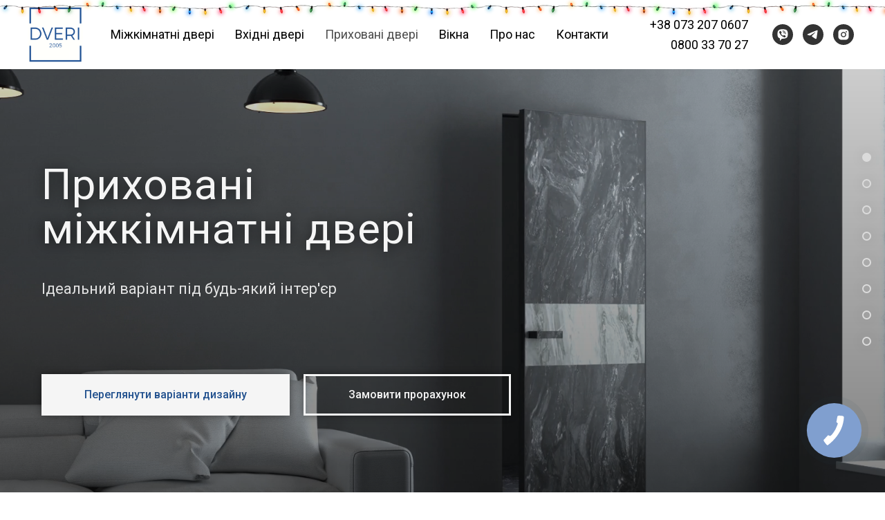

--- FILE ---
content_type: text/html; charset=UTF-8
request_url: https://dveri.lviv.ua/invisible
body_size: 39844
content:
<!DOCTYPE html> <html lang="uk"> <head> <meta charset="utf-8" /> <meta http-equiv="Content-Type" content="text/html; charset=utf-8" /> <meta name="viewport" content="width=device-width, initial-scale=1.0" /> <meta name="google-site-verification" content="6DgumMlml9c12ArJtLr-aF8mwGqQ55pylGV12zPto20" /> <!--metatextblock--> <title>Двері прихованого монтажу | Городоцька 207</title> <meta name="description" content="Приховані двері саме для вашого інтер&#039;єру! Замовляйте через конструктор на сайті! Під фарбування, під штукатурку, під шпалери, шпоновані, скляні, глянцеві, та дзеркальні." /> <meta property="og:url" content="https://dveri.lviv.ua/invisible" /> <meta property="og:title" content="Двері прихованого монтажу | Городоцька 207" /> <meta property="og:description" content="Приховані двері саме для вашого інтер&#039;єру! Замовляйте через конструктор на сайті! Під фарбування, під штукатурку, під шпалери, шпоновані, скляні, глянцеві, та дзеркальні." /> <meta property="og:type" content="website" /> <meta property="og:image" content="https://static.tildacdn.one/tild3863-6432-4631-a638-316430363361/farba_portadoorsorg.jpeg" /> <link rel="canonical" href="https://dveri.lviv.ua/invisible"> <!--/metatextblock--> <meta name="format-detection" content="telephone=no" /> <meta http-equiv="x-dns-prefetch-control" content="on"> <link rel="dns-prefetch" href="https://ws.tildacdn.com"> <link rel="dns-prefetch" href="https://static.tildacdn.one"> <link rel="shortcut icon" href="https://static.tildacdn.one/tild3831-6364-4461-b263-653439616336/favicon_new.ico" type="image/x-icon" /> <link rel="apple-touch-icon" href="https://static.tildacdn.one/tild6230-3766-4162-b836-623931633061/Logo_512x512_White_B.png"> <link rel="apple-touch-icon" sizes="76x76" href="https://static.tildacdn.one/tild6230-3766-4162-b836-623931633061/Logo_512x512_White_B.png"> <link rel="apple-touch-icon" sizes="152x152" href="https://static.tildacdn.one/tild6230-3766-4162-b836-623931633061/Logo_512x512_White_B.png"> <link rel="apple-touch-startup-image" href="https://static.tildacdn.one/tild6230-3766-4162-b836-623931633061/Logo_512x512_White_B.png"> <meta name="msapplication-TileColor" content="#000000"> <meta name="msapplication-TileImage" content="https://static.tildacdn.one/tild3438-6164-4964-a266-346538306635/Logo_512x512_White_B.png"> <!-- Assets --> <script src="https://neo.tildacdn.com/js/tilda-fallback-1.0.min.js" async charset="utf-8"></script> <link rel="stylesheet" href="https://static.tildacdn.one/css/tilda-grid-3.0.min.css" type="text/css" media="all" onerror="this.loaderr='y';"/> <link rel="stylesheet" href="https://static.tildacdn.one/ws/project4737786/tilda-blocks-page24623773.min.css?t=1746103355" type="text/css" media="all" onerror="this.loaderr='y';" /> <link rel="preconnect" href="https://fonts.gstatic.com"> <link href="https://fonts.googleapis.com/css2?family=Roboto:wght@300;400;500;700&subset=latin,cyrillic" rel="stylesheet"> <link rel="stylesheet" href="https://static.tildacdn.one/css/tilda-cover-1.0.min.css" type="text/css" media="all" onerror="this.loaderr='y';" /> <link rel="stylesheet" href="https://static.tildacdn.one/css/tilda-cards-1.0.min.css" type="text/css" media="all" onerror="this.loaderr='y';" /> <link rel="stylesheet" href="https://static.tildacdn.one/css/tilda-slds-1.4.min.css" type="text/css" media="print" onload="this.media='all';" onerror="this.loaderr='y';" /> <noscript><link rel="stylesheet" href="https://static.tildacdn.one/css/tilda-slds-1.4.min.css" type="text/css" media="all" /></noscript> <link rel="stylesheet" href="https://static.tildacdn.one/css/tilda-catalog-1.1.min.css" type="text/css" media="print" onload="this.media='all';" onerror="this.loaderr='y';" /> <noscript><link rel="stylesheet" href="https://static.tildacdn.one/css/tilda-catalog-1.1.min.css" type="text/css" media="all" /></noscript> <link rel="stylesheet" href="https://static.tildacdn.one/css/tilda-forms-1.0.min.css" type="text/css" media="all" onerror="this.loaderr='y';" /> <link rel="stylesheet" href="https://static.tildacdn.one/css/tilda-cart-1.0.min.css" type="text/css" media="all" onerror="this.loaderr='y';" /> <link rel="stylesheet" type="text/css" href="/custom.css?t=1746103355"> <script nomodule src="https://static.tildacdn.one/js/tilda-polyfill-1.0.min.js" charset="utf-8"></script> <script type="text/javascript">function t_onReady(func) {if(document.readyState!='loading') {func();} else {document.addEventListener('DOMContentLoaded',func);}}
function t_onFuncLoad(funcName,okFunc,time) {if(typeof window[funcName]==='function') {okFunc();} else {setTimeout(function() {t_onFuncLoad(funcName,okFunc,time);},(time||100));}}function t_throttle(fn,threshhold,scope) {return function() {fn.apply(scope||this,arguments);};}</script> <script src="https://static.tildacdn.one/js/jquery-1.10.2.min.js" charset="utf-8" onerror="this.loaderr='y';"></script> <script src="https://static.tildacdn.one/js/tilda-scripts-3.0.min.js" charset="utf-8" defer onerror="this.loaderr='y';"></script> <script src="https://static.tildacdn.one/ws/project4737786/tilda-blocks-page24623773.min.js?t=1746103355" charset="utf-8" async onerror="this.loaderr='y';"></script> <script src="https://static.tildacdn.one/js/tilda-lazyload-1.0.min.js" charset="utf-8" async onerror="this.loaderr='y';"></script> <script src="https://static.tildacdn.one/js/tilda-cover-1.0.min.js" charset="utf-8" async onerror="this.loaderr='y';"></script> <script src="https://static.tildacdn.one/js/tilda-menu-1.0.min.js" charset="utf-8" async onerror="this.loaderr='y';"></script> <script src="https://static.tildacdn.one/js/tilda-cards-1.0.min.js" charset="utf-8" async onerror="this.loaderr='y';"></script> <script src="https://static.tildacdn.one/js/tilda-slds-1.4.min.js" charset="utf-8" async onerror="this.loaderr='y';"></script> <script src="https://static.tildacdn.one/js/hammer.min.js" charset="utf-8" async onerror="this.loaderr='y';"></script> <script src="https://static.tildacdn.one/js/tilda-products-1.0.min.js" charset="utf-8" async onerror="this.loaderr='y';"></script> <script src="https://static.tildacdn.one/js/tilda-catalog-1.1.min.js" charset="utf-8" async onerror="this.loaderr='y';"></script> <script src="https://static.tildacdn.one/js/tilda-video-1.0.min.js" charset="utf-8" async onerror="this.loaderr='y';"></script> <script src="https://static.tildacdn.one/js/tilda-video-processor-1.0.min.js" charset="utf-8" async onerror="this.loaderr='y';"></script> <script src="https://static.tildacdn.one/js/tilda-forms-1.0.min.js" charset="utf-8" async onerror="this.loaderr='y';"></script> <script src="https://static.tildacdn.one/js/tilda-map-1.0.min.js" charset="utf-8" async onerror="this.loaderr='y';"></script> <script src="https://static.tildacdn.one/js/tilda-cart-1.0.min.js" charset="utf-8" async onerror="this.loaderr='y';"></script> <script src="https://static.tildacdn.one/js/tilda-widget-positions-1.0.min.js" charset="utf-8" async onerror="this.loaderr='y';"></script> <script src="https://static.tildacdn.one/js/tilda-skiplink-1.0.min.js" charset="utf-8" async onerror="this.loaderr='y';"></script> <script src="https://static.tildacdn.one/js/tilda-events-1.0.min.js" charset="utf-8" async onerror="this.loaderr='y';"></script> <!-- nominify begin --><script
  src="https://js.sentry-cdn.com/f0d40cbe9afab8c7c8668a6233553d06.min.js"
  crossorigin="anonymous"
></script> <script>
Sentry.init({
  dsn: "https://f0d40cbe9afab8c7c8668a6233553d06@o1412764.ingest.sentry.io/4506922429054976",
/*
  integrations: [
    new Sentry.Integrations.BrowserTracing(),
    new Sentry.replayIntegration()
  ],
  */
  tracesSampleRate: 0.1,

  replaysSessionSampleRate: 0.1,
  replaysOnErrorSampleRate: 1.0,
});


/*
Sentry.replayIntegration({
  maskAllText: false,
  blockAllMedia: false,
});
*/
</script> <!-- Mida A/B Testing Script --> <script type="text/javascript" src="https://cdn.mida.so/js/optimize.js?key=qEMjJ14gRl8pnR36Lwx5Pn"></script> <meta name="facebook-domain-verification" content="1od88morw9svz84ldasjt5dzrrqmaf" /> <!-- Global site tag (gtag.js) - OLD Google Analytics  --> <!--<script async src="https://www.googletagmanager.com/gtag/js?id=UA-211767672-1"></script>--> <!--<script>--> <!--  window.dataLayer = window.dataLayer || [];--> <!--  function gtag(){dataLayer.push(arguments);}--> <!--  gtag('js', new Date());--> <!--  gtag('config', 'UA-211767672-1');--> <!--</script>--> <!-- END OLD Google Analytics --> <script>

function adjustViewportHeight() {
  let vh = window.innerHeight * 0.01;
  document.documentElement.style.setProperty('--vh', `${vh}px`);
}

function two_numbers() {
    let html = `
        <div class="t228__right_descr" style="justify-content: space-between; font-size:18px; display: flex; align-content: center; flex-direction: column;"> <a href="tel:+380732070607" style="
            padding: 4px 0 4px 0;
        ">+38 073 207 0607</a> <a href="tel:0800337027" style="
            padding: 4px 0 4px 0;
        ">0800 33 70 27</a> </div>
    `;
    
    let old_element = $("#nav373326808 .t228__right_descr")[0];
    if (!old_element) return;
    old_element.innerHTML = html;
}



document.addEventListener('DOMContentLoaded', function() { 
    adjustViewportHeight();
    window.addEventListener('resize', adjustViewportHeight);
    
    // 
    // Hide swatches if there is only ONE option
    // 
    // Define a function to hide divs with only one .t-product__option-item
  function on_change() {
    $(".t-store__card .js-product-edition-option").each(function() {
      if ($(this).find(".t-product__option-item").length === 1) {
        $(this).css("display", "none");
      }
    });
    
    //
    // Logo for mobile top menu
    //
    $(".tmenu-mobile__container").each(function() {
      if ($(this).find(".tmenu-mobile__burgerlogo").length === 0) {
        // white in transp src="https://ucarecdn.com/d07e4939-4e19-47ff-84c0-8a69224520e9/-/preview/520x541/"
        // blue on white src="https://static.tildacdn.one/tild3131-3136-4664-b039-313461346164/Logo_white_small_fie.png"
        let logo_html = `
            <div class="tmenu-mobile__burgerlogo"> <a href="/" style="color:#000000;font-size:28px;"> <img src="https://ucarecdn.com/d07e4939-4e19-47ff-84c0-8a69224520e9/-/preview/520x541/" class="vd-tmenu-mobile__imglogo" imgfield="img" style="height: 5vh; width: 5vh;" alt=" Двері та Вікна "> </a> </div>
        `;
        $(this).prepend(logo_html)
      }
    });
  }
  
  // Run the function initially
  on_change();
  
  // Define a MutationObserver to run the function whenever DOM changes
  var observer = new MutationObserver(function(mutations) {
    on_change();
  });

  // Configure the MutationObserver to watch the whole document and childList changes
  observer.observe(document, { childList: true, subtree: true });
  
 
    //
    // EVENTS ON CLICK
    //
    $(document).on('click', '.bingc-phone-button', function() {
        let event_name = "binotel_button_click";
        
        if (!sessionStorage.getItem(`event__${event_name}`)) {
          gtag('event', event_name, {});
          sessionStorage.setItem(`event__${event_name}`, 'true');
        }
    });
    
    
    function removeLeadingZeros(value) {
        return value.replace(/^\(0+/, '(');
    }
  $(document).on('input', 'input[type="tel"]', function() {
    var $isoDiv = $(this).siblings('.js-phonemask-result-iso');
    
    if (!$isoDiv.length || $isoDiv.attr('value') !== '+380') {
        return;
    }
      
    var currentValue = $(this).val();
    if (currentValue.length <= 2) return;
    
    var newValue = removeLeadingZeros(currentValue);

    if (currentValue !== newValue) {
      $(this).val(newValue);
    }
  });
    
  two_numbers();
});


document.addEventListener("DOMContentLoaded", function() {
    let observer = new IntersectionObserver((entries, observer) => {
        entries.forEach(entry => {
            let target = entry.target;
            let href = target.getAttribute('href');

            // Use RegExp to extract the ID from the href value
            let match = href.match(/#popup:marquiz_([0-9a-f]+)/);
            if (match) {
                let id = match[1];

                // Construct the specific event name using the extracted ID
                let specificEventName = `marquiz_button_view_${id}`;

                // Setup a timer for 0.3 seconds when the button is in view
                if (entry.isIntersecting) {
                    let timer = setTimeout(() => {
                        // Check localStorage to ensure events are sent only once
                        // if (!localStorage.getItem(specificEventName)) {
                            gtag('event', 'marquiz_button_view', {
                                // Event parameters
                            });
                            gtag('event', specificEventName, {
                                // Event parameters
                            });
                            
                            console.log(specificEventName)

                            localStorage.setItem(specificEventName, true);
                        // }

                        observer.unobserve(target);
                    }, 500);

                    // Store the timer ID using the target element's data attribute
                    target.dataset.timerId = timer;
                } else {
                    // If the button leaves the viewport before 0.5 seconds, clear the timer
                    let timer = target.dataset.timerId;
                    if (timer) {
                        clearTimeout(timer);
                    }
                }
            }
        });
    }, {
        root: null,
        rootMargin: '0px',
        threshold: 0.1
    });

    // Start observing all buttons with the specified pattern in their href attribute
    document.querySelectorAll('a[href^="#popup:marquiz_"]').forEach(button => {
        observer.observe(button);
    });
    
    // document.body.addEventListener('click', (event) => {
    //     let target = event.target;
    //     while (target != null && target.tagName != 'A') {
    //       target = target.parentElement;
    //     }
    //     if (target && target.hash) {
    //       gtag('event', 'anchor_click', {
    //         'anchor_text': target.hash
    //       });
    //     }
    //   });
    // });
});

</script><!-- nominify end --><script type="text/javascript">window.dataLayer=window.dataLayer||[];</script> <!-- Google Tag Manager --> <script type="text/javascript">(function(w,d,s,l,i){w[l]=w[l]||[];w[l].push({'gtm.start':new Date().getTime(),event:'gtm.js'});var f=d.getElementsByTagName(s)[0],j=d.createElement(s),dl=l!='dataLayer'?'&l='+l:'';j.async=true;j.src='https://www.googletagmanager.com/gtm.js?id='+i+dl;f.parentNode.insertBefore(j,f);})(window,document,'script','dataLayer','GTM-P43C4MM');</script> <!-- End Google Tag Manager --> <!-- Global Site Tag (gtag.js) - Google Analytics --> <script type="text/javascript" data-tilda-cookie-type="analytics">window.mainTracker='gtag';window.gtagTrackerID='G-EW28P1489Z';function gtag(){dataLayer.push(arguments);}(function(w,d,s,i){var f=d.getElementsByTagName(s)[0],j=d.createElement(s);j.async=true;j.src='https://www.googletagmanager.com/gtag/js?id='+i;f.parentNode.insertBefore(j,f);gtag('js',new Date());gtag('config',i,{});})(window,document,'script',window.gtagTrackerID);</script> <!-- Facebook Pixel Code --> <script type="text/javascript" data-tilda-cookie-type="advertising">!function(f,b,e,v,n,t,s)
{if(f.fbq)return;n=f.fbq=function(){n.callMethod?n.callMethod.apply(n,arguments):n.queue.push(arguments)};if(!f._fbq)f._fbq=n;n.push=n;n.loaded=!0;n.version='2.0';n.agent='pltilda';n.queue=[];t=b.createElement(e);t.async=!0;t.src=v;s=b.getElementsByTagName(e)[0];s.parentNode.insertBefore(t,s)}(window,document,'script','https://connect.facebook.net/en_US/fbevents.js');fbq('init','954650272146056');fbq('track','PageView');</script> <!-- End Facebook Pixel Code --> <script type="text/javascript">(function() {if((/bot|google|yandex|baidu|bing|msn|duckduckbot|teoma|slurp|crawler|spider|robot|crawling|facebook/i.test(navigator.userAgent))===false&&typeof(sessionStorage)!='undefined'&&sessionStorage.getItem('visited')!=='y'&&document.visibilityState){var style=document.createElement('style');style.type='text/css';style.innerHTML='@media screen and (min-width: 980px) {.t-records {opacity: 0;}.t-records_animated {-webkit-transition: opacity ease-in-out .2s;-moz-transition: opacity ease-in-out .2s;-o-transition: opacity ease-in-out .2s;transition: opacity ease-in-out .2s;}.t-records.t-records_visible {opacity: 1;}}';document.getElementsByTagName('head')[0].appendChild(style);function t_setvisRecs(){var alr=document.querySelectorAll('.t-records');Array.prototype.forEach.call(alr,function(el) {el.classList.add("t-records_animated");});setTimeout(function() {Array.prototype.forEach.call(alr,function(el) {el.classList.add("t-records_visible");});sessionStorage.setItem("visited","y");},400);}
document.addEventListener('DOMContentLoaded',t_setvisRecs);}})();</script></head> <body class="t-body" style="margin:0;"> <!--allrecords--> <div id="allrecords" class="t-records" data-hook="blocks-collection-content-node" data-tilda-project-id="4737786" data-tilda-page-id="24623773" data-tilda-page-alias="invisible" data-tilda-formskey="8c5502ccb6bd94f882c90db9b518017e" data-tilda-stat-scroll="yes" data-tilda-lazy="yes" data-tilda-project-lang="UK" data-tilda-root-zone="one" data-tilda-project-headcode="yes" data-tilda-ts="y"> <!--header--> <header id="t-header" class="t-records" data-hook="blocks-collection-content-node" data-tilda-project-id="4737786" data-tilda-page-id="23120097" data-tilda-formskey="8c5502ccb6bd94f882c90db9b518017e" data-tilda-stat-scroll="yes" data-tilda-lazy="yes" data-tilda-project-lang="UK" data-tilda-root-zone="one" data-tilda-project-headcode="yes"> <div id="rec381939731" class="r t-rec" style=" " data-animationappear="off" data-record-type="360"> <!-- T360 --> <style>@media screen and (min-width:980px){.t-records{opacity:0;}.t-records_animated{-webkit-transition:opacity ease-in-out .5s;-moz-transition:opacity ease-in-out .5s;-o-transition:opacity ease-in-out .5s;transition:opacity ease-in-out .5s;}.t-records.t-records_visible,.t-records .t-records{opacity:1;}}</style> <script>t_onReady(function() {var allRecords=document.querySelector('.t-records');window.addEventListener('pageshow',function(event) {if(event.persisted) {allRecords.classList.add('t-records_visible');}});var rec=document.querySelector('#rec381939731');if(!rec) return;rec.setAttribute('data-animationappear','off');rec.style.opacity='1';allRecords.classList.add('t-records_animated');setTimeout(function() {allRecords.classList.add('t-records_visible');},200);});</script> <style>.t360__bar{background-color:#005494;}</style> <script>t_onReady(function() {var isSafari=/Safari/.test(navigator.userAgent)&&/Apple Computer/.test(navigator.vendor);if(!isSafari) {document.body.insertAdjacentHTML('beforeend','<div class="t360__progress"><div class="t360__bar"></div></div>');setTimeout(function() {var bar=document.querySelector('.t360__bar');if(bar) bar.classList.add('t360__barprogress');},10);}});window.addEventListener('load',function() {var bar=document.querySelector('.t360__bar');if(!bar) return;bar.classList.remove('t360__barprogress');bar.classList.add('t360__barprogressfinished');setTimeout(function() {bar.classList.add('t360__barprogresshidden');},20);setTimeout(function() {var progress=document.querySelector('.t360__progress');if(progress) progress.style.display='none';},500);});</script> </div> <div id="rec373326808" class="r t-rec" style=" " data-animationappear="off" data-record-type="257"> <!-- T228 --> <div id="nav373326808marker"></div> <div class="tmenu-mobile"> <div class="tmenu-mobile__container"> <div class="tmenu-mobile__text t-name t-name_md" field="menu_mob_title"><span style="font-weight: 300;">Двері та Вікна | dveri.lviv.ua</span></div> <button type="button"
class="t-menuburger t-menuburger_first "
aria-label="Navigation menu"
aria-expanded="false"> <span style="background-color:#fff;"></span> <span style="background-color:#fff;"></span> <span style="background-color:#fff;"></span> <span style="background-color:#fff;"></span> </button> <script>function t_menuburger_init(recid) {var rec=document.querySelector('#rec' + recid);if(!rec) return;var burger=rec.querySelector('.t-menuburger');if(!burger) return;var isSecondStyle=burger.classList.contains('t-menuburger_second');if(isSecondStyle&&!window.isMobile&&!('ontouchend' in document)) {burger.addEventListener('mouseenter',function() {if(burger.classList.contains('t-menuburger-opened')) return;burger.classList.remove('t-menuburger-unhovered');burger.classList.add('t-menuburger-hovered');});burger.addEventListener('mouseleave',function() {if(burger.classList.contains('t-menuburger-opened')) return;burger.classList.remove('t-menuburger-hovered');burger.classList.add('t-menuburger-unhovered');setTimeout(function() {burger.classList.remove('t-menuburger-unhovered');},300);});}
burger.addEventListener('click',function() {if(!burger.closest('.tmenu-mobile')&&!burger.closest('.t450__burger_container')&&!burger.closest('.t466__container')&&!burger.closest('.t204__burger')&&!burger.closest('.t199__js__menu-toggler')) {burger.classList.toggle('t-menuburger-opened');burger.classList.remove('t-menuburger-unhovered');}});var menu=rec.querySelector('[data-menu="yes"]');if(!menu) return;var menuLinks=menu.querySelectorAll('.t-menu__link-item');var submenuClassList=['t978__menu-link_hook','t978__tm-link','t966__tm-link','t794__tm-link','t-menusub__target-link'];Array.prototype.forEach.call(menuLinks,function(link) {link.addEventListener('click',function() {var isSubmenuHook=submenuClassList.some(function(submenuClass) {return link.classList.contains(submenuClass);});if(isSubmenuHook) return;burger.classList.remove('t-menuburger-opened');});});menu.addEventListener('clickedAnchorInTooltipMenu',function() {burger.classList.remove('t-menuburger-opened');});}
t_onReady(function() {t_onFuncLoad('t_menuburger_init',function(){t_menuburger_init('373326808');});});</script> <style>.t-menuburger{position:relative;flex-shrink:0;width:28px;height:20px;padding:0;border:none;background-color:transparent;outline:none;-webkit-transform:rotate(0deg);transform:rotate(0deg);transition:transform .5s ease-in-out;cursor:pointer;z-index:999;}.t-menuburger span{display:block;position:absolute;width:100%;opacity:1;left:0;-webkit-transform:rotate(0deg);transform:rotate(0deg);transition:.25s ease-in-out;height:3px;background-color:#000;}.t-menuburger span:nth-child(1){top:0px;}.t-menuburger span:nth-child(2),.t-menuburger span:nth-child(3){top:8px;}.t-menuburger span:nth-child(4){top:16px;}.t-menuburger__big{width:42px;height:32px;}.t-menuburger__big span{height:5px;}.t-menuburger__big span:nth-child(2),.t-menuburger__big span:nth-child(3){top:13px;}.t-menuburger__big span:nth-child(4){top:26px;}.t-menuburger__small{width:22px;height:14px;}.t-menuburger__small span{height:2px;}.t-menuburger__small span:nth-child(2),.t-menuburger__small span:nth-child(3){top:6px;}.t-menuburger__small span:nth-child(4){top:12px;}.t-menuburger-opened span:nth-child(1){top:8px;width:0%;left:50%;}.t-menuburger-opened span:nth-child(2){-webkit-transform:rotate(45deg);transform:rotate(45deg);}.t-menuburger-opened span:nth-child(3){-webkit-transform:rotate(-45deg);transform:rotate(-45deg);}.t-menuburger-opened span:nth-child(4){top:8px;width:0%;left:50%;}.t-menuburger-opened.t-menuburger__big span:nth-child(1){top:6px;}.t-menuburger-opened.t-menuburger__big span:nth-child(4){top:18px;}.t-menuburger-opened.t-menuburger__small span:nth-child(1),.t-menuburger-opened.t-menuburger__small span:nth-child(4){top:6px;}@media (hover),(min-width:0\0){.t-menuburger_first:hover span:nth-child(1){transform:translateY(1px);}.t-menuburger_first:hover span:nth-child(4){transform:translateY(-1px);}.t-menuburger_first.t-menuburger__big:hover span:nth-child(1){transform:translateY(3px);}.t-menuburger_first.t-menuburger__big:hover span:nth-child(4){transform:translateY(-3px);}}.t-menuburger_second span:nth-child(2),.t-menuburger_second span:nth-child(3){width:80%;left:20%;right:0;}@media (hover),(min-width:0\0){.t-menuburger_second.t-menuburger-hovered span:nth-child(2),.t-menuburger_second.t-menuburger-hovered span:nth-child(3){animation:t-menuburger-anim 0.3s ease-out normal forwards;}.t-menuburger_second.t-menuburger-unhovered span:nth-child(2),.t-menuburger_second.t-menuburger-unhovered span:nth-child(3){animation:t-menuburger-anim2 0.3s ease-out normal forwards;}}.t-menuburger_second.t-menuburger-opened span:nth-child(2),.t-menuburger_second.t-menuburger-opened span:nth-child(3){left:0;right:0;width:100%!important;}.t-menuburger_third span:nth-child(4){width:70%;left:unset;right:0;}@media (hover),(min-width:0\0){.t-menuburger_third:not(.t-menuburger-opened):hover span:nth-child(4){width:100%;}}.t-menuburger_third.t-menuburger-opened span:nth-child(4){width:0!important;right:50%;}.t-menuburger_fourth{height:12px;}.t-menuburger_fourth.t-menuburger__small{height:8px;}.t-menuburger_fourth.t-menuburger__big{height:18px;}.t-menuburger_fourth span:nth-child(2),.t-menuburger_fourth span:nth-child(3){top:4px;opacity:0;}.t-menuburger_fourth span:nth-child(4){top:8px;}.t-menuburger_fourth.t-menuburger__small span:nth-child(2),.t-menuburger_fourth.t-menuburger__small span:nth-child(3){top:3px;}.t-menuburger_fourth.t-menuburger__small span:nth-child(4){top:6px;}.t-menuburger_fourth.t-menuburger__small span:nth-child(2),.t-menuburger_fourth.t-menuburger__small span:nth-child(3){top:3px;}.t-menuburger_fourth.t-menuburger__small span:nth-child(4){top:6px;}.t-menuburger_fourth.t-menuburger__big span:nth-child(2),.t-menuburger_fourth.t-menuburger__big span:nth-child(3){top:6px;}.t-menuburger_fourth.t-menuburger__big span:nth-child(4){top:12px;}@media (hover),(min-width:0\0){.t-menuburger_fourth:not(.t-menuburger-opened):hover span:nth-child(1){transform:translateY(1px);}.t-menuburger_fourth:not(.t-menuburger-opened):hover span:nth-child(4){transform:translateY(-1px);}.t-menuburger_fourth.t-menuburger__big:not(.t-menuburger-opened):hover span:nth-child(1){transform:translateY(3px);}.t-menuburger_fourth.t-menuburger__big:not(.t-menuburger-opened):hover span:nth-child(4){transform:translateY(-3px);}}.t-menuburger_fourth.t-menuburger-opened span:nth-child(1),.t-menuburger_fourth.t-menuburger-opened span:nth-child(4){top:4px;}.t-menuburger_fourth.t-menuburger-opened span:nth-child(2),.t-menuburger_fourth.t-menuburger-opened span:nth-child(3){opacity:1;}@keyframes t-menuburger-anim{0%{width:80%;left:20%;right:0;}50%{width:100%;left:0;right:0;}100%{width:80%;left:0;right:20%;}}@keyframes t-menuburger-anim2{0%{width:80%;left:0;}50%{width:100%;right:0;left:0;}100%{width:80%;left:20%;right:0;}}</style> </div> </div> <style>.tmenu-mobile{background-color:#111;display:none;width:100%;top:0;z-index:990;}.tmenu-mobile_positionfixed{position:fixed;}.tmenu-mobile__text{color:#fff;}.tmenu-mobile__container{min-height:64px;padding:20px;position:relative;box-sizing:border-box;display:-webkit-flex;display:-ms-flexbox;display:flex;-webkit-align-items:center;-ms-flex-align:center;align-items:center;-webkit-justify-content:space-between;-ms-flex-pack:justify;justify-content:space-between;}.tmenu-mobile__list{display:block;}.tmenu-mobile__burgerlogo{display:inline-block;font-size:24px;font-weight:400;white-space:nowrap;vertical-align:middle;}.tmenu-mobile__imglogo{height:auto;display:block;max-width:300px!important;box-sizing:border-box;padding:0;margin:0 auto;}@media screen and (max-width:980px){.tmenu-mobile__menucontent_hidden{display:none;height:100%;}.tmenu-mobile{display:block;}}@media screen and (max-width:980px){#rec373326808 .t-menuburger{-webkit-order:1;-ms-flex-order:1;order:1;}}</style> <style> #rec373326808 .tmenu-mobile__burgerlogo a{font-size:28px;color:#000000;}</style> <style> #rec373326808 .tmenu-mobile__burgerlogo__title{color:#000000;}@media screen and (min-width:480px){#rec373326808 .tmenu-mobile__burgerlogo__title{font-size:28px;}}</style> <div id="nav373326808" class="t228 t228__positionstatic tmenu-mobile__menucontent_hidden" style="background-color: rgba(255,255,255,1); height:100px; " data-bgcolor-hex="#ffffff" data-bgcolor-rgba="rgba(255,255,255,1)" data-navmarker="nav373326808marker" data-appearoffset="" data-bgopacity-two="" data-menushadow="" data-menushadow-css="" data-bgopacity="1" data-menu-items-align="right" data-menu="yes"> <div class="t228__maincontainer " style="height:100px;"> <div class="t228__padding40px"></div> <div class="t228__leftside"> <div class="t228__leftcontainer"> <a href="/" class="t228__imgwrapper"> <img class="t228__imglogo "
src="https://static.tildacdn.one/tild3131-3136-4664-b039-313461346164/Logo_white_small_fie.png"
imgfield="img"
style="max-height: 80px" alt=" Двері та Вікна "> </a> </div> </div> <div class="t228__centerside t228__menualign_right"> <nav class="t228__centercontainer"> <ul role="list" class="t228__list t-menu__list"> <li class="t228__list_item"
style="padding:0 15px 0 0;"> <a class="t-menu__link-item"
href="/#interior" data-menu-submenu-hook="" data-menu-item-number="1">
Міжкімнатні двері
</a> </li> <li class="t228__list_item"
style="padding:0 15px;"> <a class="t-menu__link-item"
href="/#entrance" data-menu-submenu-hook="" data-menu-item-number="2">
Вхідні двері
</a> </li> <li class="t228__list_item"
style="padding:0 15px;"> <a class="t-menu__link-item"
href="/invisible" data-menu-submenu-hook="" data-menu-item-number="3">
Приховані двері
</a> </li> <li class="t228__list_item"
style="padding:0 15px;"> <a class="t-menu__link-item"
href="/#windows" data-menu-submenu-hook="" data-menu-item-number="4">
Вікна
</a> </li> <li class="t228__list_item"
style="padding:0 15px;"> <a class="t-menu__link-item"
href="#about" data-menu-submenu-hook="" data-menu-item-number="5">
Про нас
</a> </li> <li class="t228__list_item"
style="padding:0 0 0 15px;"> <a class="t-menu__link-item"
href="#contacts" data-menu-submenu-hook="" data-menu-item-number="6">
Контакти
</a> </li> </ul> </nav> </div> <div class="t228__rightside"> <div class="t228__rightcontainer"> <div class="t228__right_descr"><a href="tel:0800337027">0800 33 70 27</a></div> <div class="t-sociallinks"> <ul role="list" class="t-sociallinks__wrapper" aria-label="Social media links"> <!-- new soclinks --><li class="t-sociallinks__item t-sociallinks__item_viber"><a href="viber://chat?number=%2B380732070607" target="_blank" rel="nofollow" aria-label="viber" style="width: 30px; height: 30px;"><svg class="t-sociallinks__svg" role="presentation" width=30px height=30px viewBox="0 0 100 100" fill="none"
xmlns="http://www.w3.org/2000/svg"> <path fill-rule="evenodd" clip-rule="evenodd"
d="M50 100c27.614 0 50-22.386 50-50S77.614 0 50 0 0 22.386 0 50s22.386 50 50 50Zm19.546-71.18c-1.304-1.184-6.932-4.72-18.674-4.772 0 0-13.905-.913-20.655 5.2-3.757 3.71-5.022 9.226-5.161 15.957l-.016.691c-.156 6.885-.433 19.013 11.47 22.32l-.053 10.386c0 .587.093.988.428 1.071.241.059.602-.066.91-.372 1.968-1.978 8.271-9.582 8.271-9.582 8.457.553 15.186-1.117 15.91-1.354.17-.054.415-.111.72-.183 2.752-.641 10.37-2.417 11.776-13.773 1.613-13.003-.594-21.88-4.926-25.589ZM48.664 31.51a.908.908 0 0 1 .914-.901c4.585.032 8.468 1.56 11.584 4.597 3.146 3.067 4.696 7.24 4.736 12.404a.908.908 0 1 1-1.815.013c-.037-4.79-1.461-8.458-4.188-11.117-2.757-2.688-6.18-4.053-10.33-4.082a.908.908 0 0 1-.9-.914Zm2.374 2.932a1.15 1.15 0 1 0-.168 2.294c2.918.213 5.067 1.184 6.597 2.854 1.541 1.684 2.304 3.784 2.248 6.389a1.15 1.15 0 0 0 2.3.05c.067-3.133-.87-5.826-2.851-7.992-2.01-2.193-4.758-3.349-8.126-3.595Zm1.156 4.454a.908.908 0 1 0-.095 1.812c1.335.07 2.223.458 2.8 1.054.58.6.964 1.535 1.033 2.936a.908.908 0 0 0 1.813-.09c-.083-1.677-.558-3.09-1.542-4.108-.987-1.021-2.368-1.519-4.009-1.604Zm1.805 15.633c-.594.732-1.698.64-1.698.64-8.066-2.06-10.224-10.23-10.224-10.23s-.097-1.104.638-1.698l1.458-1.158c.722-.557 1.183-1.908.448-3.228a34.125 34.125 0 0 0-1.839-2.881c-.641-.877-2.136-2.671-2.142-2.677-.72-.85-1.78-1.048-2.898-.466a.045.045 0 0 0-.012.003l-.011.003a12.062 12.062 0 0 0-2.986 2.432c-.69.833-1.085 1.65-1.185 2.45a1.57 1.57 0 0 0-.022.357c-.003.354.05.706.16 1.042l.038.026c.348 1.236 1.22 3.296 3.114 6.731a40.117 40.117 0 0 0 3.735 5.654c.703.89 1.456 1.74 2.256 2.543l.029.03.057.056.085.086.086.085.086.086a29.64 29.64 0 0 0 2.543 2.255 40.072 40.072 0 0 0 5.655 3.736c3.433 1.894 5.495 2.766 6.73 3.114l.026.038c.336.11.688.164 1.041.16.12.006.24-.001.358-.022.802-.095 1.618-.49 2.448-1.184a.032.032 0 0 0 .007-.004.101.101 0 0 0 .003-.004l.012-.008a12.09 12.09 0 0 0 2.41-2.97l.003-.01a.054.054 0 0 0 .002-.013c.583-1.117.385-2.177-.47-2.899l-.189-.154c-.484-.4-1.783-1.47-2.487-1.988a34.12 34.12 0 0 0-2.879-1.838c-1.32-.736-2.669-.275-3.228.448L54 54.528Z"
fill="#333333" /> </svg></a></li>&nbsp;<li class="t-sociallinks__item t-sociallinks__item_telegram"><a href="https://t.me/dveri_lviv_ua" target="_blank" rel="nofollow" aria-label="telegram" style="width: 30px; height: 30px;"><svg class="t-sociallinks__svg" role="presentation" width=30px height=30px viewBox="0 0 100 100" fill="none"
xmlns="http://www.w3.org/2000/svg"> <path fill-rule="evenodd" clip-rule="evenodd"
d="M50 100c27.614 0 50-22.386 50-50S77.614 0 50 0 0 22.386 0 50s22.386 50 50 50Zm21.977-68.056c.386-4.38-4.24-2.576-4.24-2.576-3.415 1.414-6.937 2.85-10.497 4.302-11.04 4.503-22.444 9.155-32.159 13.734-5.268 1.932-2.184 3.864-2.184 3.864l8.351 2.577c3.855 1.16 5.91-.129 5.91-.129l17.988-12.238c6.424-4.38 4.882-.773 3.34.773l-13.49 12.882c-2.056 1.804-1.028 3.35-.129 4.123 2.55 2.249 8.82 6.364 11.557 8.16.712.467 1.185.778 1.292.858.642.515 4.111 2.834 6.424 2.319 2.313-.516 2.57-3.479 2.57-3.479l3.083-20.226c.462-3.511.993-6.886 1.417-9.582.4-2.546.705-4.485.767-5.362Z"
fill="#333333" /> </svg></a></li>&nbsp;<li class="t-sociallinks__item t-sociallinks__item_instagram"><a href="https://www.instagram.com/dverivikna_/" target="_blank" rel="nofollow" aria-label="instagram" style="width: 30px; height: 30px;"><svg class="t-sociallinks__svg" role="presentation" width=30px height=30px viewBox="0 0 100 100" fill="none" xmlns="http://www.w3.org/2000/svg"> <path fill-rule="evenodd" clip-rule="evenodd" d="M50 100C77.6142 100 100 77.6142 100 50C100 22.3858 77.6142 0 50 0C22.3858 0 0 22.3858 0 50C0 77.6142 22.3858 100 50 100ZM25 39.3918C25 31.4558 31.4566 25 39.3918 25H60.6082C68.5442 25 75 31.4566 75 39.3918V60.8028C75 68.738 68.5442 75.1946 60.6082 75.1946H39.3918C31.4558 75.1946 25 68.738 25 60.8028V39.3918ZM36.9883 50.0054C36.9883 42.8847 42.8438 37.0922 50.0397 37.0922C57.2356 37.0922 63.0911 42.8847 63.0911 50.0054C63.0911 57.1252 57.2356 62.9177 50.0397 62.9177C42.843 62.9177 36.9883 57.1252 36.9883 50.0054ZM41.7422 50.0054C41.7422 54.5033 45.4641 58.1638 50.0397 58.1638C54.6153 58.1638 58.3372 54.5041 58.3372 50.0054C58.3372 45.5066 54.6145 41.8469 50.0397 41.8469C45.4641 41.8469 41.7422 45.5066 41.7422 50.0054ZM63.3248 39.6355C65.0208 39.6355 66.3956 38.2606 66.3956 36.5646C66.3956 34.8687 65.0208 33.4938 63.3248 33.4938C61.6288 33.4938 60.2539 34.8687 60.2539 36.5646C60.2539 38.2606 61.6288 39.6355 63.3248 39.6355Z" fill="#333333"/> </svg></a></li><!-- /new soclinks --> </ul> </div> </div> </div> <div class="t228__padding40px"></div> </div> </div> <style>@media screen and (max-width:980px){#rec373326808 .t228{position:static;}}</style> <script>window.addEventListener('resize',t_throttle(function() {t_onFuncLoad('t_menu__setBGcolor',function() {t_menu__setBGcolor('373326808','.t228');});}));t_onReady(function() {t_onFuncLoad('t_menu__highlightActiveLinks',function() {t_menu__highlightActiveLinks('.t228__list_item a');});t_onFuncLoad('t228__init',function() {t228__init('373326808');});t_onFuncLoad('t_menu__setBGcolor',function() {t_menu__setBGcolor('373326808','.t228');});t_onFuncLoad('t_menu__interactFromKeyboard',function() {t_menu__interactFromKeyboard('373326808');});t_onFuncLoad('t_menu__createMobileMenu',function() {t_menu__createMobileMenu('373326808','.t228');});});</script> <!--[if IE 8]> <style>#rec373326808 .t228{filter:progid:DXImageTransform.Microsoft.gradient(startColorStr='#D9ffffff',endColorstr='#D9ffffff');}</style> <![endif]--> <style>#rec373326808 .t-menu__link-item{}@supports (overflow:-webkit-marquee) and (justify-content:inherit){#rec373326808 .t-menu__link-item,#rec373326808 .t-menu__link-item.t-active{opacity:1 !important;}}</style> <style> #rec373326808 .t228__leftcontainer a{font-size:28px;color:#000000;}#rec373326808 a.t-menu__link-item{font-size:18px;color:#000000;font-weight:400;}#rec373326808 .t228__right_langs_lang a{font-size:18px;color:#000000;font-weight:400;}#rec373326808 .t228__right_descr{font-size:18px;}</style> <style> #rec373326808 .t228__logo{color:#000000;}@media screen and (min-width:480px){#rec373326808 .t228__logo{font-size:28px;}}</style> </div> </header> <!--/header--> <div id="rec397829298" class="r t-rec" style=" " data-animationappear="off" data-record-type="204"> <!-- cover --> <div class="t-cover" id="recorddiv397829298"bgimgfield="img"style="height:85vh;background-image:url('https://thb.tildacdn.one/tild6131-6634-4565-b465-636163623661/-/resize/20x/invisible-bg.jpeg');"> <div class="t-cover__carrier" id="coverCarry397829298"data-content-cover-id="397829298"data-content-cover-bg="https://static.tildacdn.one/tild6131-6634-4565-b465-636163623661/invisible-bg.jpeg"data-display-changed="true"data-content-cover-height="85vh"data-content-cover-parallax=""data-content-use-image-for-mobile-cover="on" data-content-video-url-mp4="https://ucarecdn.com/3aa55ee3-09f2-427f-8f3c-892879b0bde3/invisiblebg.mp4" data-content-video-noloop="yes"style="height:85vh;background-attachment:scroll; "itemscope itemtype="http://schema.org/ImageObject"><meta itemprop="image" content="https://static.tildacdn.one/tild6131-6634-4565-b465-636163623661/invisible-bg.jpeg"></div> <div class="t-cover__filter" style="height:85vh;background-image: -moz-linear-gradient(top, rgba(0,0,0,0.20), rgba(0,0,0,0.50));background-image: -webkit-linear-gradient(top, rgba(0,0,0,0.20), rgba(0,0,0,0.50));background-image: -o-linear-gradient(top, rgba(0,0,0,0.20), rgba(0,0,0,0.50));background-image: -ms-linear-gradient(top, rgba(0,0,0,0.20), rgba(0,0,0,0.50));background-image: linear-gradient(top, rgba(0,0,0,0.20), rgba(0,0,0,0.50));filter: progid:DXImageTransform.Microsoft.gradient(startColorStr='#cc000000', endColorstr='#7f000000');"></div> <div class="t-container"> <div class="t-col t-col_8"> <div class="t-cover__wrapper t-valign_middle" style="height:85vh; position: relative;z-index: 1;"> <div class="t181"> <div data-hook-content="covercontent"> <div class="t181__wrapper"> <h1 class="t181__title t-title t-title_md" field="title"><div style="font-size: 62px; line-height: 64px;" data-customstyle="yes"><span style="font-weight: 400; font-family: Roboto; color: rgb(245, 245, 245);">Приховані</span><br /><span style="font-weight: 400; font-family: Roboto; color: rgb(245, 245, 245);">міжкімнатні двері</span></div></h1> <div class="t181__descr t-descr t-descr_lg " field="descr"><span style="font-weight: 400; color: rgb(245, 245, 245);">Ідеальний</span>&nbsp;<span style="font-weight: 400; color: rgb(245, 245, 245);">варіант під</span>&nbsp;<span style="font-weight: 400; color: rgb(245, 245, 245);">будь⁠-⁠який</span>&nbsp;<span style="font-weight: 400; color: rgb(245, 245, 245);">інтер'єр</span></div> <div class="t181__button-wrapper" style="margin-top:60px;"> <div class="t-btnwrapper"> <a href="#examples-cards" target="" class="t-btn t-btn_md js-click-stat" data-tilda-event-name="/tilda/click/rec397829298/button1" data-btneffects-first="btneffects-ripple" style="color:#22518e;background-color:#f5f5f5;font-weight:500;box-shadow: 0px 0px 10px 0px rgba(0, 0, 0, 0.4);" data-buttonfieldset="button"> <table role="presentation" style="width:100%; height:100%;"> <tr> <td data-field="buttontitle">Переглянути варіанти дизайну</td> </tr> </table> </a> </div> <div class="t-btnwrapper"> <a href="#constructor" target="" class="t-btn t-btn_md " style="color:#f5f5f5;border:3px solid #f5f5f5;font-weight:500;box-shadow: 0px 0px 10px 0px rgba(0, 0, 0, 0.4);" data-buttonfieldset="button2"> <table role="presentation" style="width:100%; height:100%;"> <tr> <td data-field="buttontitle2">Замовити прорахунок</td> </tr> </table> </a> </div> </div> </div> </div> </div> </div> </div> </div> </div> <style>#rec397829298 .t-btn[data-btneffects-first],#rec397829298 .t-btn[data-btneffects-second],#rec397829298 .t-btn[data-btneffects-third],#rec397829298 .t-submit[data-btneffects-first],#rec397829298 .t-submit[data-btneffects-second],#rec397829298 .t-submit[data-btneffects-third]{position:relative;overflow:hidden;isolation:isolate;}#rec397829298 .t-btn[data-btneffects-first="btneffects-ripple"] .t-btn_effects,#rec397829298 .t-submit[data-btneffects-first="btneffects-ripple"] .t-btn_effects{position:absolute;top:0;bottom:0;left:0;right:0;}#rec397829298 .t-btn[data-btneffects-first="btneffects-ripple"] .t-btn_effects::after,#rec397829298 .t-submit[data-btneffects-first="btneffects-ripple"] .t-btn_effects::after{content:'';position:absolute;height:350%;width:200%;top:0;left:-100%;background:rgba(255,255,255,0.8);border-radius:100%;-webkit-transform:scale(0);-ms-transform:scale(0);transform:scale(0);z-index:20;-webkit-animation-name:ripple;animation-name:ripple;-webkit-animation-duration:6s;animation-duration:6s;-webkit-animation-timing-function:linear;animation-timing-function:linear;-webkit-animation-iteration-count:infinite;animation-iteration-count:infinite;}#rec397829298 .t-btn[data-btneffects-first="btneffects-ripple"] .t-btn_effects_md::after,#rec397829298 .t-submit[data-btneffects-first="btneffects-ripple"] .t-btn_effects_md::after{left:-130%;}#rec397829298 .t-btn[data-btneffects-first="btneffects-ripple"] .t-btn_effects_lg::after,#rec397829298 .t-submit[data-btneffects-first="btneffects-ripple"] .t-btn_effects_lg::after{left:-150%;}@-webkit-keyframes ripple{20%{opacity:0;-webkit-transform:scale(2.5);transform:scale(2.5);}100%{opacity:0;-webkit-transform:scale(2.5);transform:scale(2.5);}}@keyframes ripple{20%{opacity:0;-webkit-transform:scale(2.5);transform:scale(2.5);}100%{opacity:0;-webkit-transform:scale(2.5);transform:scale(2.5);}}</style> <script>t_onReady(function() {var rec=document.getElementById('rec397829298');if(!rec) return;var firstButton=rec.querySelectorAll('.t-btn[data-btneffects-first], .t-submit[data-btneffects-first]');Array.prototype.forEach.call(firstButton,function(button) {button.insertAdjacentHTML('beforeend','<div class="t-btn_effects"></div>');var buttonEffect=button.querySelector('.t-btn_effects');if(button.offsetWidth>260) {buttonEffect.classList.add('t-btn_effects_md');};if(button.offsetWidth>360) {buttonEffect.classList.remove('t-btn_effects_md');buttonEffect.classList.add('t-btn_effects_lg');}});});</script> <style> #rec397829298 .t181__title{text-shadow:0px 2px 20px rgba(0,0,0,0.6);}#rec397829298 .t181__descr{opacity:0.9;}</style> </div> <div id="rec398701999" class="r t-rec t-rec_pt_0 t-rec_pb_0" style="padding-top:0px;padding-bottom:0px; " data-record-type="607"> <!-- T607 --> <div class="t607 t607__middle-pos" style=" margin-right:20px;"> <ul class="t607__list"> <li class="t607__list_item" style="padding:12.5px 0;"> <a class="t-menu__link-item" href="#rec373326808"> <div class="t607__tooltip t-descr t-descr_xs" style="background:#292929; line-height:2.5; border-radius:3px; color:#ffffff;font-size:14px;font-weight:600; right:33px;">Початок</div> <div class="t607__dot" style=" border: 2px solid #dbdbdb; width:13px; height:13px; "></div> </a> </li> <li class="t607__list_item" style="padding:12.5px 0;"> <a class="t-menu__link-item" href="#examples-cards"> <div class="t607__tooltip t-descr t-descr_xs" style="background:#292929; line-height:2.5; border-radius:3px; color:#ffffff;font-size:14px;font-weight:600; right:33px;">Cтилізації</div> <div class="t607__dot" style=" border: 2px solid #dbdbdb; width:13px; height:13px; "></div> </a> </li> <li class="t607__list_item" style="padding:12.5px 0;"> <a class="t-menu__link-item" href="#advantages"> <div class="t607__tooltip t-descr t-descr_xs" style="background:#292929; line-height:2.5; border-radius:3px; color:#ffffff;font-size:14px;font-weight:600; right:33px;">Переваги</div> <div class="t607__dot" style=" border: 2px solid #dbdbdb; width:13px; height:13px; "></div> </a> </li> <li class="t607__list_item" style="padding:12.5px 0;"> <a class="t-menu__link-item" href="#examples"> <div class="t607__tooltip t-descr t-descr_xs" style="background:#292929; line-height:2.5; border-radius:3px; color:#ffffff;font-size:14px;font-weight:600; right:33px;">Приклади стилізації</div> <div class="t607__dot" style=" border: 2px solid #dbdbdb; width:13px; height:13px; "></div> </a> </li> <li class="t607__list_item" style="padding:12.5px 0;"> <a class="t-menu__link-item" href="#constructor"> <div class="t607__tooltip t-descr t-descr_xs" style="background:#292929; line-height:2.5; border-radius:3px; color:#ffffff;font-size:14px;font-weight:600; right:33px;">Конструктор</div> <div class="t607__dot" style=" border: 2px solid #dbdbdb; width:13px; height:13px; "></div> </a> </li> <li class="t607__list_item" style="padding:12.5px 0;"> <a class="t-menu__link-item" href="#catalog"> <div class="t607__tooltip t-descr t-descr_xs" style="background:#292929; line-height:2.5; border-radius:3px; color:#ffffff;font-size:14px;font-weight:600; right:33px;">Каталог</div> <div class="t607__dot" style=" border: 2px solid #dbdbdb; width:13px; height:13px; "></div> </a> </li> <li class="t607__list_item" style="padding:12.5px 0;"> <a class="t-menu__link-item" href="#about"> <div class="t607__tooltip t-descr t-descr_xs" style="background:#292929; line-height:2.5; border-radius:3px; color:#ffffff;font-size:14px;font-weight:600; right:33px;">Про нас</div> <div class="t607__dot" style=" border: 2px solid #dbdbdb; width:13px; height:13px; "></div> </a> </li> <li class="t607__list_item" style="padding:12.5px 0;"> <a class="t-menu__link-item" href="#contacts"> <div class="t607__tooltip t-descr t-descr_xs" style="background:#292929; line-height:2.5; border-radius:3px; color:#ffffff;font-size:14px;font-weight:600; right:33px;">Контакти</div> <div class="t607__dot" style=" border: 2px solid #dbdbdb; width:13px; height:13px; "></div> </a> </li> </ul> </div> <style>#rec398701999 .t607__tooltip::after{border-left-color:#292929;}#rec398701999 .t-menu__link-item.t-active .t607__dot{background:#dbdbdb !important;opacity:1 !important;}</style> <script>t_onReady(function() {t_onFuncLoad('t607_init',function() {t607_init('398701999');});});</script> <style>#rec398701999 .t607__dot {box-shadow:0px 0px 20px rgba(0,0,0,0.1);}</style> </div> <div id="rec449504227" class="r t-rec t-rec_pt_0 t-rec_pb_0" style="padding-top:0px;padding-bottom:0px; " data-record-type="363"> <!-- T029 20 --> <div class="t029"> <div class="t029__container t-container"> <div class="t029__col t-col t-col_12"> <div class="t029__linewrapper" style="opacity:0.2;"> <div class="t029__opacity t029__opacity_left" style="background-image: -moz-linear-gradient(right, #000000, rgba(0,0,0, 0)); background-image: -webkit-linear-gradient(right, #000000, rgba(0,0,0, 0)); background-image: -o-linear-gradient(right, #000000, rgba(0,0,0, 0)); background-image: -ms-linear-gradient(right, #000000, rgba(0,0,0, 0));"></div> <div class="t-divider t029__line" style="background: #000000;"></div> <div class="t029__opacity t029__opacity_right" style="background-image: -moz-linear-gradient(left, #000000, rgba(0,0,0, 0)); background-image: -webkit-linear-gradient(left, #000000, rgba(0,0,0, 0)); background-image: -o-linear-gradient(left, #000000, rgba(0,0,0, 0)); background-image: -ms-linear-gradient(left, #000000, rgba(0,0,0, 0));"></div> </div> </div> </div> </div> </div> <div id="rec449504233" class="r t-rec t-rec_pt_0 t-rec_pb_0" style="padding-top:0px;padding-bottom:0px; " data-record-type="363"> <!-- T029 20 --> <div class="t029"> <div class="t029__container t-container"> <div class="t029__col t-col t-col_12"> <div class="t029__linewrapper" style="opacity:0.2;"> <div class="t029__opacity t029__opacity_left" style="background-image: -moz-linear-gradient(right, #000000, rgba(0,0,0, 0)); background-image: -webkit-linear-gradient(right, #000000, rgba(0,0,0, 0)); background-image: -o-linear-gradient(right, #000000, rgba(0,0,0, 0)); background-image: -ms-linear-gradient(right, #000000, rgba(0,0,0, 0));"></div> <div class="t-divider t029__line" style="background: #000000;"></div> <div class="t029__opacity t029__opacity_right" style="background-image: -moz-linear-gradient(left, #000000, rgba(0,0,0, 0)); background-image: -webkit-linear-gradient(left, #000000, rgba(0,0,0, 0)); background-image: -o-linear-gradient(left, #000000, rgba(0,0,0, 0)); background-image: -ms-linear-gradient(left, #000000, rgba(0,0,0, 0));"></div> </div> </div> </div> </div> </div> <div id="rec408344027" class="r t-rec" style=" " data-record-type="215"> <a name="examples-cards" style="font-size:0;"></a> </div> <div id="rec398297909" class="r t-rec t-rec_pt_30 t-rec_pb_0" style="padding-top:30px;padding-bottom:0px; " data-record-type="65"> <!-- T056 --> <div class="t056"> <div class="t-container t-align_center"> <div class="t-col t-col_10 t-prefix_1"> <div class="t056__title t-name t-name_xl" field="title"><div style="font-size: 34px;" data-customstyle="yes"><span style="font-weight: 300;">Приклади стилізації прихованих дверей</span></div></div> </div> </div> </div> </div> <div id="rec408350966" class="r t-rec t-rec_pt_15 t-rec_pb_0 t-screenmax-980px" style="padding-top:15px;padding-bottom:0px; " data-record-type="172" data-screen-max="980px"> <!-- T158 --> <div class="t158"> <div class="t-container"> <div class="t-row"> <div class="t-col t-col_12 "> <div class="t158__text t-text" field="text"><div style="font-size: 16px; line-height: 26px;" data-customstyle="yes">Свайпайте&nbsp;картки&nbsp;вправо щоб&nbsp;переглянути&nbsp;всі&nbsp;варіанти</div></div> </div> </div> </div> </div> </div> <div id="rec398665383" class="r t-rec t-rec_pt_30 t-rec_pb_30" style="padding-top:30px;padding-bottom:30px; " data-animationappear="off" data-record-type="983"> <!-- t983 --> <div class="t983"> <div class="t-section__container t-container t-container_flex"> <div class="t-col t-col_12 "> <h2
class="t-section__title t-title t-title_xs t-align_center t-margin_auto"
field="btitle"> <div style="font-size: 34px;" data-customstyle="yes"></div> </h2> </div> </div> <style>.t-section__descr {max-width:560px;}#rec398665383 .t-section__title {margin-bottom:90px;}#rec398665383 .t-section__descr {}@media screen and (max-width:960px) {#rec398665383 .t-section__title {margin-bottom:45px;}}</style> <div class="t983__scroll-icon-wrapper" style="mix-blend-mode: multiply;"> <svg role="presentation" xmlns="http://www.w3.org/2000/svg" viewBox="0 0 320 300" height="42" width="42"> <rect class="tooltip-horizontal-scroll-icon_card" x="480" width="200" height="200" rx="5" fill="rgba(190,190,190,0.3)"></rect> <rect class="tooltip-horizontal-scroll-icon_card" y="0" width="200" height="200" rx="5" fill="rgba(190,190,190,0.3)"></rect> <rect class="tooltip-horizontal-scroll-icon_card" x="240" width="200" height="200" rx="5" fill="rgba(190,190,190,0.3)"></rect> <path class="tooltip-horizontal-scroll-icon_hand" d="M78.9579 285.7C78.9579 285.7 37.8579 212.5 20.5579 180.8C-2.44209 138.6 -6.2422 120.8 9.6579 112C19.5579 106.5 33.2579 108.8 41.6579 123.4L61.2579 154.6V32.3C61.2579 32.3 60.0579 0 83.0579 0C107.558 0 105.458 32.3 105.458 32.3V91.7C105.458 91.7 118.358 82.4 133.458 86.6C141.158 88.7 150.158 92.4 154.958 104.6C154.958 104.6 185.658 89.7 200.958 121.4C200.958 121.4 236.358 114.4 236.358 151.1C236.358 187.8 192.158 285.7 192.158 285.7H78.9579Z" fill="rgba(190,190,190,1)"></path> <style>.tooltip-horizontal-scroll-icon_hand{animation:tooltip-horizontal-scroll-icon_anim-scroll-hand 2s infinite}.tooltip-horizontal-scroll-icon_card{animation:tooltip-horizontal-scroll-icon_anim-scroll-card 2s infinite}@keyframes tooltip-horizontal-scroll-icon_anim-scroll-hand{0%{transform:translateX(80px) scale(1);opacity:0}10%{transform:translateX(80px) scale(1);opacity:1}20%,60%{transform:translateX(175px) scale(.6);opacity:1}80%{transform:translateX(5px) scale(.6);opacity:1}to{transform:translateX(5px) scale(.6);opacity:0}}@keyframes tooltip-horizontal-scroll-icon_anim-scroll-card{0%,60%{transform:translateX(0)}80%,to{transform:translateX(-240px)}}</style> </svg> </div> <div class="t983__container t-card__container t-container t983__container_mobile-flex" data-ratio=3_4> <div class="t983__row" data-auto-correct-mobile-width="false"> <div class="t983__col t-card__col t-card__col_withoutbtn t-col t-col_3 t-align_left" itemscope> <div class="t983__card" style=""> <div class="t-divider__wrapper t983__card-wrapper t983__card-wrapper_3-4"> <div class="t983__card-content "> <meta itemprop="image" content="https://static.tildacdn.one/tild3638-3863-4235-a135-366464356537/farba_as_hameleon_2_.png"> <div class="t983__card-image t-bgimg " data-original="https://static.tildacdn.one/tild3638-3863-4235-a135-366464356537/farba_as_hameleon_2_.png"
bgimgfield="li_img__1615798932054"
style="background: url('https://thb.tildacdn.one/tild3638-3863-4235-a135-366464356537/-/resizeb/20x/farba_as_hameleon_2_.png') no-repeat center; background-size: cover;"></div> <div class="t983__card-overlay " style="background: -moz-linear-gradient(top, rgba(255,255,255,0.10), rgba(0,0,0,0.30)); background: -webkit-linear-gradient(top, rgba(255,255,255,0.10), rgba(0,0,0,0.30)); background: -o-linear-gradient(top, rgba(255,255,255,0.10), rgba(0,0,0,0.30)); background: -ms-linear-gradient(top, rgba(255,255,255,0.10), rgba(0,0,0,0.30));"></div> <div class="t983__card-block-wrapper"> <div class="t983__card-block t983__card-block_show"> <div class="t983__card-show"> <div class="t-card__title t983__card-title_bottom t-name t-name_lg" field="li_title__1615798932054"> <a
href="#pid-farbu"
class="t-card__link"
id="cardtitle1_398665383">
Під фарбування
</a> </div> <div
class="t-divider t983__card-line" data-divider-fieldset="color2,heightpx,opacity"
style="height:0px;opacity:0.0;"></div> </div> <div class="t983__card-hide"> </div> </div> </div> </div> </div> </div> </div> <div class="t983__col t-card__col t-card__col_withoutbtn t-col t-col_3 t-align_left" itemscope> <div class="t983__card" style=""> <div class="t-divider__wrapper t983__card-wrapper t983__card-wrapper_3-4"> <div class="t983__card-content "> <meta itemprop="image" content="https://static.tildacdn.one/tild3030-3837-4634-a131-663464623333/shtukaturka_skritaya.jpeg"> <div class="t983__card-image t-bgimg " data-original="https://static.tildacdn.one/tild3030-3837-4634-a131-663464623333/shtukaturka_skritaya.jpeg"
bgimgfield="li_img__1615798937734"
style="background: url('https://thb.tildacdn.one/tild3030-3837-4634-a131-663464623333/-/resizeb/20x/shtukaturka_skritaya.jpeg') no-repeat center; background-size: cover;"></div> <div class="t983__card-overlay " style="background: -moz-linear-gradient(top, rgba(255,255,255,0.10), rgba(0,0,0,0.30)); background: -webkit-linear-gradient(top, rgba(255,255,255,0.10), rgba(0,0,0,0.30)); background: -o-linear-gradient(top, rgba(255,255,255,0.10), rgba(0,0,0,0.30)); background: -ms-linear-gradient(top, rgba(255,255,255,0.10), rgba(0,0,0,0.30));"></div> <div class="t983__card-block-wrapper"> <div class="t983__card-block t983__card-block_show"> <div class="t983__card-show"> <div class="t-card__title t983__card-title_bottom t-name t-name_lg" field="li_title__1615798937734"> <a
href="#pid-shtukaturku"
class="t-card__link"
id="cardtitle2_398665383">
Під штукатурку
</a> </div> <div
class="t-divider t983__card-line" data-divider-fieldset="color2,heightpx,opacity"
style="height:0px;opacity:0.0;"></div> </div> <div class="t983__card-hide"> </div> </div> </div> </div> </div> </div> </div> <div class="t983__col t-card__col t-card__col_withoutbtn t-col t-col_3 t-align_left" itemscope> <div class="t983__card" style=""> <div class="t-divider__wrapper t983__card-wrapper t983__card-wrapper_3-4"> <div class="t983__card-content "> <meta itemprop="image" content="https://static.tildacdn.one/tild3437-6433-4233-b936-363136366434/noroot.png"> <div class="t983__card-image t-bgimg " data-original="https://static.tildacdn.one/tild3437-6433-4233-b936-363136366434/noroot.png"
bgimgfield="li_img__1641573741374"
style="background: url('https://thb.tildacdn.one/tild3437-6433-4233-b936-363136366434/-/resizeb/20x/noroot.png') no-repeat center; background-size: cover;"></div> <div class="t983__card-overlay " style="background: -moz-linear-gradient(top, rgba(255,255,255,0.10), rgba(0,0,0,0.30)); background: -webkit-linear-gradient(top, rgba(255,255,255,0.10), rgba(0,0,0,0.30)); background: -o-linear-gradient(top, rgba(255,255,255,0.10), rgba(0,0,0,0.30)); background: -ms-linear-gradient(top, rgba(255,255,255,0.10), rgba(0,0,0,0.30));"></div> <div class="t983__card-block-wrapper"> <div class="t983__card-block t983__card-block_show"> <div class="t983__card-show"> <div class="t-card__title t983__card-title_bottom t-name t-name_lg" field="li_title__1641573741374"> <a
href="#pid-shpalery"
class="t-card__link"
id="cardtitle3_398665383">
Під шпалери
</a> </div> <div
class="t-divider t983__card-line" data-divider-fieldset="color2,heightpx,opacity"
style="height:0px;opacity:0.0;"></div> </div> <div class="t983__card-hide"> </div> </div> </div> </div> </div> </div> </div> <div class="t983__col t-card__col t-card__col_withoutbtn t-col t-col_3 t-align_left" itemscope> <div class="t983__card" style=""> <div class="t-divider__wrapper t983__card-wrapper t983__card-wrapper_3-4"> <div class="t983__card-content "> <meta itemprop="image" content="https://static.tildacdn.one/tild3035-3030-4137-a530-616239643438/pofarbovani.png"> <div class="t983__card-image t-bgimg " data-original="https://static.tildacdn.one/tild3035-3030-4137-a530-616239643438/pofarbovani.png"
bgimgfield="li_img__1615798949228"
style="background: url('https://thb.tildacdn.one/tild3035-3030-4137-a530-616239643438/-/resizeb/20x/pofarbovani.png') no-repeat center; background-size: cover;"></div> <div class="t983__card-overlay " style="background: -moz-linear-gradient(top, rgba(255,255,255,0.10), rgba(0,0,0,0.30)); background: -webkit-linear-gradient(top, rgba(255,255,255,0.10), rgba(0,0,0,0.30)); background: -o-linear-gradient(top, rgba(255,255,255,0.10), rgba(0,0,0,0.30)); background: -ms-linear-gradient(top, rgba(255,255,255,0.10), rgba(0,0,0,0.30));"></div> <div class="t983__card-block-wrapper"> <div class="t983__card-block t983__card-block_show"> <div class="t983__card-show"> <div class="t-card__title t983__card-title_bottom t-name t-name_lg" field="li_title__1615798949228"> <a
href="#pofarbovani"
class="t-card__link"
id="cardtitle4_398665383">
Пофарбовані
</a> </div> <div
class="t-divider t983__card-line" data-divider-fieldset="color2,heightpx,opacity"
style="height:0px;opacity:0.0;"></div> </div> <div class="t983__card-hide"> </div> </div> </div> </div> </div> </div> </div> </div> <div class="t983__row" data-auto-correct-mobile-width="false"> <div class="t983__col t-card__col t-card__col_withoutbtn t-col t-col_3 t-align_left" itemscope> <div class="t983__card" style=""> <div class="t-divider__wrapper t983__card-wrapper t983__card-wrapper_3-4"> <div class="t983__card-content "> <meta itemprop="image" content="https://static.tildacdn.one/tild3030-3537-4237-b332-323463303135/glanec.jpeg"> <div class="t983__card-image t-bgimg " data-original="https://static.tildacdn.one/tild3030-3537-4237-b332-323463303135/glanec.jpeg"
bgimgfield="li_img__1641574334569"
style="background: url('https://thb.tildacdn.one/tild3030-3537-4237-b332-323463303135/-/resizeb/20x/glanec.jpeg') no-repeat center; background-size: cover;"></div> <div class="t983__card-overlay " style="background: -moz-linear-gradient(top, rgba(255,255,255,0.10), rgba(0,0,0,0.30)); background: -webkit-linear-gradient(top, rgba(255,255,255,0.10), rgba(0,0,0,0.30)); background: -o-linear-gradient(top, rgba(255,255,255,0.10), rgba(0,0,0,0.30)); background: -ms-linear-gradient(top, rgba(255,255,255,0.10), rgba(0,0,0,0.30));"></div> <div class="t983__card-block-wrapper"> <div class="t983__card-block t983__card-block_show"> <div class="t983__card-show"> <div class="t-card__title t983__card-title_bottom t-name t-name_lg" field="li_title__1641574334569"> <a
href="#sklo"
class="t-card__link"
id="cardtitle5_398665383">
Скляні та глянцеві
</a> </div> <div
class="t-divider t983__card-line" data-divider-fieldset="color2,heightpx,opacity"
style="height:0px;opacity:0.0;"></div> </div> <div class="t983__card-hide"> </div> </div> </div> </div> </div> </div> </div> <div class="t983__col t-card__col t-card__col_withoutbtn t-col t-col_3 t-align_left" itemscope> <div class="t983__card" style=""> <div class="t-divider__wrapper t983__card-wrapper t983__card-wrapper_3-4"> <div class="t983__card-content "> <meta itemprop="image" content="https://static.tildacdn.one/tild3038-6335-4533-a663-333632323436/dzerkalo_2.jpeg"> <div class="t983__card-image t-bgimg " data-original="https://static.tildacdn.one/tild3038-6335-4533-a663-333632323436/dzerkalo_2.jpeg"
bgimgfield="li_img__1641574336005"
style="background: url('https://thb.tildacdn.one/tild3038-6335-4533-a663-333632323436/-/resizeb/20x/dzerkalo_2.jpeg') no-repeat center; background-size: cover;"></div> <div class="t983__card-overlay " style="background: -moz-linear-gradient(top, rgba(255,255,255,0.10), rgba(0,0,0,0.30)); background: -webkit-linear-gradient(top, rgba(255,255,255,0.10), rgba(0,0,0,0.30)); background: -o-linear-gradient(top, rgba(255,255,255,0.10), rgba(0,0,0,0.30)); background: -ms-linear-gradient(top, rgba(255,255,255,0.10), rgba(0,0,0,0.30));"></div> <div class="t983__card-block-wrapper"> <div class="t983__card-block t983__card-block_show"> <div class="t983__card-show"> <div class="t-card__title t983__card-title_bottom t-name t-name_lg" field="li_title__1641574336005"> <a
href="#dzerkalo"
class="t-card__link"
id="cardtitle6_398665383">
Дзеркальні
</a> </div> <div
class="t-divider t983__card-line" data-divider-fieldset="color2,heightpx,opacity"
style="height:0px;opacity:0.0;"></div> </div> <div class="t983__card-hide"> </div> </div> </div> </div> </div> </div> </div> <div class="t983__col t-card__col t-card__col_withoutbtn t-col t-col_3 t-align_left" itemscope> <div class="t983__card" style=""> <div class="t-divider__wrapper t983__card-wrapper t983__card-wrapper_3-4"> <div class="t983__card-content "> <meta itemprop="image" content="https://static.tildacdn.one/tild6437-3366-4162-b931-636265333166/shpon_2.png"> <div class="t983__card-image t-bgimg " data-original="https://static.tildacdn.one/tild6437-3366-4162-b931-636265333166/shpon_2.png"
bgimgfield="li_img__1641574337398"
style="background: url('https://thb.tildacdn.one/tild6437-3366-4162-b931-636265333166/-/resizeb/20x/shpon_2.png') no-repeat center; background-size: cover;"></div> <div class="t983__card-overlay " style="background: -moz-linear-gradient(top, rgba(255,255,255,0.10), rgba(0,0,0,0.30)); background: -webkit-linear-gradient(top, rgba(255,255,255,0.10), rgba(0,0,0,0.30)); background: -o-linear-gradient(top, rgba(255,255,255,0.10), rgba(0,0,0,0.30)); background: -ms-linear-gradient(top, rgba(255,255,255,0.10), rgba(0,0,0,0.30));"></div> <div class="t983__card-block-wrapper"> <div class="t983__card-block t983__card-block_show"> <div class="t983__card-show"> <div class="t-card__title t983__card-title_bottom t-name t-name_lg" field="li_title__1641574337398"> <a
href="#shpon"
class="t-card__link"
id="cardtitle7_398665383">
Шпоновані
</a> </div> <div
class="t-divider t983__card-line" data-divider-fieldset="color2,heightpx,opacity"
style="height:0px;opacity:0.0;"></div> </div> <div class="t983__card-hide"> </div> </div> </div> </div> </div> </div> </div> </div> </div> </div> <script>t_onReady(function() {t_onFuncLoad('t983_init',function() {t983_init('398665383');});});function t_onFuncLoadMulti(funcName1,funcName2,okFunc,time) {if(typeof window[funcName1]==='function'&&typeof window[funcName2]==='function') {okFunc();} else {var startTime=Date.now();setTimeout(function checkFuncExist() {var currentTime=Date.now();if(typeof window[funcName1]==='function'&&typeof window[funcName2]==='function') {okFunc();return;};if(document.readyState==='complete'&&currentTime - startTime>5000&&typeof window[funcName1]==='function'&&typeof window[funcName2]==='function') {throw new Error(funcName1 + ' is undefined');}
setTimeout(checkFuncExist,time||100);});}}</script> <style> #rec398665383 .t-card__title{padding-top:0px;padding-bottom:-10px;}</style> <style>#rec398665383 .t983__card {box-shadow:0px 0px 15px rgba(0,0,0,0);}</style> <style>#rec398665383 .t983__card:hover,#rec398665383 .t983__col.t-focusable .t983__card {box-shadow:0px 0px 15px rgba(0,0,0,0.3) !important;}</style> <style> #rec398665383 .t983__card{border-radius:20px;}</style> </div> <div id="rec408349409" class="r t-rec t-rec_pt_0 t-rec_pb_30" style="padding-top:0px;padding-bottom:30px; " data-record-type="172"> <!-- T158 --> <div class="t158"> <div class="t-container"> <div class="t-row"> <div class="t-col t-col_12 "> <div class="t158__text t-text" field="text"><div style="font-size: 16px;" data-customstyle="yes">Клікніть&nbsp;на&nbsp;карточку щоб подивитись більше фото та дізнатись деталі</div></div> </div> </div> </div> </div> </div> <div id="rec398695467" class="r t-rec" style=" " data-record-type="215"> <a name="advantages" style="font-size:0;"></a> </div> <div id="rec397824322" class="r t-rec t-rec_pt_75 t-rec_pb_0" style="padding-top:75px;padding-bottom:0px; " data-record-type="563"> <!-- T563 --> <div class="t563"> <div class="t-section__container t-container t-container_flex"> <div class="t-col t-col_12 "> <div
class="t-section__title t-title t-title_xs t-align_center t-margin_auto"
field="btitle"> <div style="font-size:34px;" data-customstyle="yes"><span style="font-weight: 100;">Як це відбувається</span></div> </div> </div> </div> <style>.t-section__descr {max-width:560px;}#rec397824322 .t-section__title {margin-bottom:90px;}#rec397824322 .t-section__descr {}@media screen and (max-width:960px) {#rec397824322 .t-section__title {margin-bottom:45px;}}</style> <div class="t-container"> <div class="t563__col t-item t-col t-col_3"> <div class="t563__numberwrapper"> <div class="t563__number" style=" border-width: 2px; "> <div class="t563__digit t-name t-name_xs" style="">1</div> </div> <div class="t563__line" style="height: 2px; background-color: #e6e6e6;"></div> <div class="t563__line_mobile" style="width: 2px; background-color: #e6e6e6;"></div> </div> <div class="t563__textwrapper t-align_left"> <div class="t563__title t-name t-name_md" field="title">Консультуємо</div> <div class="t563__text t-text t-text_xs" field="descr">Наші менеджери допоможуть вам зі всіма нюансами з вибором коробки та фурнітури</div> </div> </div> <div class="t563__col t-item t-col t-col_3"> <div class="t563__numberwrapper"> <div class="t563__number" style=" border-width: 2px; "> <div class="t563__digit t-name t-name_xs" style="">2</div> </div> <div class="t563__line" style="height: 2px; background-color: #e6e6e6;"></div> <div class="t563__line_mobile" style="width: 2px; background-color: #e6e6e6;"></div> </div> <div class="t563__textwrapper t-align_left"> <div class="t563__title t-name t-name_md" field="title2">Заміряємо</div> <div class="t563__text t-text t-text_xs" field="descr2">Експерт з монтажу робить заміри і звертає увагу на всі важливі деталі, щоб всі проблеми точно були вирішені ще до монтажу </div> </div> </div> <div class="t563__col t-item t-col t-col_3"> <div class="t563__numberwrapper"> <div class="t563__number" style=" border-width: 2px; "> <div class="t563__digit t-name t-name_xs" style="">3</div> </div> <div class="t563__line" style="height: 2px; background-color: #e6e6e6;"></div> <div class="t563__line_mobile" style="width: 2px; background-color: #e6e6e6;"></div> </div> <div class="t563__textwrapper t-align_left"> <div class="t563__title t-name t-name_md" field="title3">Встановлємо коробку</div> <div class="t563__text t-text t-text_xs" field="descr3">Важливо встановити коробку ще до завершення чистових робіт зі стінами, щоб ідеально її приховати</div> </div> </div> <div class="t563__col t-item t-col t-col_3"> <div class="t563__numberwrapper"> <div class="t563__number" style=" border-width: 2px; "> <div class="t563__digit t-name t-name_xs" style="">4</div> </div> <div class="t563__line" style="height: 2px; background-color: #e6e6e6;"></div> <div class="t563__line_mobile" style="width: 2px; background-color: #e6e6e6;"></div> </div> <div class="t563__textwrapper t-align_left"> <div class="t563__title t-name t-name_md" field="title4">Встановлюємо двері</div> <div class="t563__text t-text t-text_xs" field="descr4">Встановлюємо двері в коробку на кінцевому етапі ремонту, щоб ви були впевнені що вони не пошкодяться до фіналу</div> </div> </div> </div> </div> </div> <div id="rec398695087" class="r t-rec" style=" " data-record-type="215"> <a name="examples" style="font-size:0;"></a> </div> <div id="rec408349012" class="r t-rec t-rec_pt_90 t-rec_pb_45" style="padding-top:90px;padding-bottom:45px; " data-record-type="65"> <!-- T056 --> <div class="t056"> <div class="t-container t-align_center"> <div class="t-col t-col_10 t-prefix_1"> <div class="t056__title t-name t-name_xl" field="title"><div style="font-size: 34px;" data-customstyle="yes"><span style="font-weight: 300;">Приклади стилізації прихованих дверей</span></div></div> </div> </div> </div> </div> <div id="rec408769876" class="r t-rec" style=" " data-record-type="215"> <a name="pid-farbu" style="font-size:0;"></a> </div> <div id="rec398039250" class="r t-rec t-rec_pt_15 t-rec_pb_15" style="padding-top:15px;padding-bottom:15px; " data-animationappear="off" data-record-type="762"> <!-- t762 --> <div class="t762"> <div class="t762__container t762__container_indent js-product js-product-single "> <div class="t762__col" style="vertical-align:top;width:58%;"> <!-- gallery --> <div class="t-slds" style="visibility: hidden;"> <div class="t-slds__main"> <div class="t-slds__container"> <div class="t-slds__items-wrapper t-slds_animated-none " data-slider-transition="300" data-slider-with-cycle="true" data-slider-correct-height="true" data-auto-correct-mobile-width="false"> <div class="t-slds__item t-slds__item_active" data-slide-index="1"> <div class="t-slds__wrapper" itemscope itemtype="http://schema.org/ImageObject"> <meta itemprop="image" content="https://static.tildacdn.one/tild3837-3666-4231-b036-663365316539/farba_15.png"> <div class="t-slds__imgwrapper" bgimgfield="gi_img__0"> <div class="t-slds__bgimg t-bgimg js-product-img" data-original="https://static.tildacdn.one/tild3837-3666-4231-b036-663365316539/farba_15.png" style="padding-bottom:75%; background-image: url('https://thb.tildacdn.one/tild3837-3666-4231-b036-663365316539/-/resizeb/20x/farba_15.png');"></div> </div> </div> </div> <div class="t-slds__item " data-slide-index="2"> <div class="t-slds__wrapper" itemscope itemtype="http://schema.org/ImageObject"> <meta itemprop="image" content="https://static.tildacdn.one/tild3130-6662-4363-b531-616566376232/farba__alum_25019371.jpeg"> <div class="t-slds__imgwrapper" bgimgfield="gi_img__1"> <div class="t-slds__bgimg t-bgimg " data-original="https://static.tildacdn.one/tild3130-6662-4363-b531-616566376232/farba__alum_25019371.jpeg" style="padding-bottom:75%; background-image: url('https://thb.tildacdn.one/tild3130-6662-4363-b531-616566376232/-/resizeb/20x/farba__alum_25019371.jpeg');"></div> </div> </div> </div> <div class="t-slds__item " data-slide-index="3"> <div class="t-slds__wrapper" itemscope itemtype="http://schema.org/ImageObject"> <meta itemprop="image" content="https://static.tildacdn.one/tild3261-3232-4866-b365-363865656465/farba__decor_office_.jpeg"> <div class="t-slds__imgwrapper" bgimgfield="gi_img__2"> <div class="t-slds__bgimg t-bgimg " data-original="https://static.tildacdn.one/tild3261-3232-4866-b365-363865656465/farba__decor_office_.jpeg" style="padding-bottom:75%; background-image: url('https://thb.tildacdn.one/tild3261-3232-4866-b365-363865656465/-/resizeb/20x/farba__decor_office_.jpeg');"></div> </div> </div> </div> <div class="t-slds__item " data-slide-index="4"> <div class="t-slds__wrapper" itemscope itemtype="http://schema.org/ImageObject"> <meta itemprop="image" content="https://static.tildacdn.one/tild3531-3361-4737-b266-393133656137/farba__decor_prikhov.jpeg"> <div class="t-slds__imgwrapper" bgimgfield="gi_img__3"> <div class="t-slds__bgimg t-bgimg " data-original="https://static.tildacdn.one/tild3531-3361-4737-b266-393133656137/farba__decor_prikhov.jpeg" style="padding-bottom:75%; background-image: url('https://thb.tildacdn.one/tild3531-3361-4737-b266-393133656137/-/resizeb/20x/farba__decor_prikhov.jpeg');"></div> </div> </div> </div> <div class="t-slds__item " data-slide-index="5"> <div class="t-slds__wrapper" itemscope itemtype="http://schema.org/ImageObject"> <meta itemprop="image" content="https://static.tildacdn.one/tild6133-3736-4639-b866-323366343766/farba__decor_invisib.jpeg"> <div class="t-slds__imgwrapper" bgimgfield="gi_img__4"> <div class="t-slds__bgimg t-bgimg " data-original="https://static.tildacdn.one/tild6133-3736-4639-b866-323366343766/farba__decor_invisib.jpeg" style="padding-bottom:75%; background-image: url('https://thb.tildacdn.one/tild6133-3736-4639-b866-323366343766/-/resizeb/20x/farba__decor_invisib.jpeg');"></div> </div> </div> </div> <div class="t-slds__item " data-slide-index="6"> <div class="t-slds__wrapper" itemscope itemtype="http://schema.org/ImageObject"> <meta itemprop="image" content="https://static.tildacdn.one/tild6464-6532-4566-b733-323230336564/farba__decor_16.png"> <div class="t-slds__imgwrapper" bgimgfield="gi_img__5"> <div class="t-slds__bgimg t-bgimg " data-original="https://static.tildacdn.one/tild6464-6532-4566-b733-323230336564/farba__decor_16.png" style="padding-bottom:75%; background-image: url('https://thb.tildacdn.one/tild6464-6532-4566-b733-323230336564/-/resizeb/20x/farba__decor_16.png');"></div> </div> </div> </div> <div class="t-slds__item " data-slide-index="7"> <div class="t-slds__wrapper" itemscope itemtype="http://schema.org/ImageObject"> <meta itemprop="image" content="https://static.tildacdn.one/tild3636-3339-4532-b233-616634393735/farba_invisible_pokr.jpeg"> <div class="t-slds__imgwrapper" bgimgfield="gi_img__6"> <div class="t-slds__bgimg t-bgimg " data-original="https://static.tildacdn.one/tild3636-3339-4532-b233-616634393735/farba_invisible_pokr.jpeg" style="padding-bottom:75%; background-image: url('https://thb.tildacdn.one/tild3636-3339-4532-b233-616634393735/-/resizeb/20x/farba_invisible_pokr.jpeg');"></div> </div> </div> </div> <div class="t-slds__item " data-slide-index="8"> <div class="t-slds__wrapper" itemscope itemtype="http://schema.org/ImageObject"> <meta itemprop="image" content="https://static.tildacdn.one/tild3963-3066-4930-a439-326134363734/farba_portadoorsorg.jpeg"> <div class="t-slds__imgwrapper" bgimgfield="gi_img__7"> <div class="t-slds__bgimg t-bgimg " data-original="https://static.tildacdn.one/tild3963-3066-4930-a439-326134363734/farba_portadoorsorg.jpeg" style="padding-bottom:75%; background-image: url('https://thb.tildacdn.one/tild3963-3066-4930-a439-326134363734/-/resizeb/20x/farba_portadoorsorg.jpeg');"></div> </div> </div> </div> <div class="t-slds__item " data-slide-index="9"> <div class="t-slds__wrapper" itemscope itemtype="http://schema.org/ImageObject"> <meta itemprop="image" content="https://static.tildacdn.one/tild6462-3034-4434-b730-326435383337/farba_ral2.jpeg"> <div class="t-slds__imgwrapper" bgimgfield="gi_img__8"> <div class="t-slds__bgimg t-bgimg " data-original="https://static.tildacdn.one/tild6462-3034-4434-b730-326435383337/farba_ral2.jpeg" style="padding-bottom:75%; background-image: url('https://thb.tildacdn.one/tild6462-3034-4434-b730-326435383337/-/resizeb/20x/farba_ral2.jpeg');"></div> </div> </div> </div> <div class="t-slds__item " data-slide-index="10"> <div class="t-slds__wrapper" itemscope itemtype="http://schema.org/ImageObject"> <meta itemprop="image" content="https://static.tildacdn.one/tild3138-6530-4232-b938-306431363131/farba_ral7.jpeg"> <div class="t-slds__imgwrapper" bgimgfield="gi_img__9"> <div class="t-slds__bgimg t-bgimg " data-original="https://static.tildacdn.one/tild3138-6530-4232-b938-306431363131/farba_ral7.jpeg" style="padding-bottom:75%; background-image: url('https://thb.tildacdn.one/tild3138-6530-4232-b938-306431363131/-/resizeb/20x/farba_ral7.jpeg');"></div> </div> </div> </div> <div class="t-slds__item " data-slide-index="11"> <div class="t-slds__wrapper" itemscope itemtype="http://schema.org/ImageObject"> <meta itemprop="image" content="https://static.tildacdn.one/tild3363-3031-4331-a439-333535363632/farba_as_hameleon_2_.png"> <div class="t-slds__imgwrapper" bgimgfield="gi_img__10"> <div class="t-slds__bgimg t-bgimg " data-original="https://static.tildacdn.one/tild3363-3031-4331-a439-333535363632/farba_as_hameleon_2_.png" style="padding-bottom:75%; background-image: url('https://thb.tildacdn.one/tild3363-3031-4331-a439-333535363632/-/resizeb/20x/farba_as_hameleon_2_.png');"></div> </div> </div> </div> <div class="t-slds__item " data-slide-index="12"> <div class="t-slds__wrapper" itemscope itemtype="http://schema.org/ImageObject"> <meta itemprop="image" content="https://static.tildacdn.one/tild6639-6364-4137-b635-633836333664/farba_inv_m1_1400.jpeg"> <div class="t-slds__imgwrapper" bgimgfield="gi_img__11"> <div class="t-slds__bgimg t-bgimg " data-original="https://static.tildacdn.one/tild6639-6364-4137-b635-633836333664/farba_inv_m1_1400.jpeg" style="padding-bottom:75%; background-image: url('https://thb.tildacdn.one/tild6639-6364-4137-b635-633836333664/-/resizeb/20x/farba_inv_m1_1400.jpeg');"></div> </div> </div> </div> <div class="t-slds__item " data-slide-index="13"> <div class="t-slds__wrapper" itemscope itemtype="http://schema.org/ImageObject"> <meta itemprop="image" content="https://static.tildacdn.one/tild3234-3365-4263-b639-383534343132/farba_otdalka_2_prev.jpeg"> <div class="t-slds__imgwrapper" bgimgfield="gi_img__12"> <div class="t-slds__bgimg t-bgimg " data-original="https://static.tildacdn.one/tild3234-3365-4263-b639-383534343132/farba_otdalka_2_prev.jpeg" style="padding-bottom:75%; background-image: url('https://thb.tildacdn.one/tild3234-3365-4263-b639-383534343132/-/resizeb/20x/farba_otdalka_2_prev.jpeg');"></div> </div> </div> </div> </div> <div class="t-slds__arrow_container "> <style type="text/css">#rec398039250 .t-slds__arrow_wrapper:hover .t-slds__arrow-withbg{border-color:#222222 !important;background-color:rgba(255,255,255,1) !important;}#rec398039250 .t-slds__arrow-withbg:focus-visible{border-color:#222222 !important;background-color:rgba(255,255,255,1) !important;}</style> <li class="t-slds__arrow_wrapper t-slds__arrow_wrapper-left" data-slide-direction="left"> <button
type="button"
class="t-slds__arrow t-slds__arrow-left t-slds__arrow-withbg"
aria-controls="carousel_398039250"
aria-disabled="false"
aria-label="Previous slide"
style="width: 40px; height: 40px;border: 1px solid #222222;background-color: rgba(255,255,255,0.70);"> <div class="t-slds__arrow_body t-slds__arrow_body-left" style="width: 9px;"> <svg role="presentation" focusable="false" style="display: block" viewBox="0 0 9.3 17" xmlns="http://www.w3.org/2000/svg" xmlns:xlink="http://www.w3.org/1999/xlink"> <style type="text/css">#rec398039250 .t-slds__arrow_wrapper polyline{-webkit-transition:stroke ease-in-out .2s;-moz-transition:stroke ease-in-out .2s;-o-transition:stroke ease-in-out .2s;transition:stroke ease-in-out .2s;}#rec398039250 .t-slds__arrow_wrapper:hover polyline{stroke:#222222 !important;}#rec398039250 .t-slds__arrow:focus-visible polyline{stroke:#222222 !important;}</style> <polyline
fill="none"
stroke="#222222"
stroke-linejoin="butt"
stroke-linecap="butt"
stroke-width="1"
points="0.5,0.5 8.5,8.5 0.5,16.5"
/> </svg> </div> </button> </li> <li class="t-slds__arrow_wrapper t-slds__arrow_wrapper-right" data-slide-direction="right"> <button
type="button"
class="t-slds__arrow t-slds__arrow-right t-slds__arrow-withbg"
aria-controls="carousel_398039250"
aria-disabled="false"
aria-label="Next slide"
style="width: 40px; height: 40px;border: 1px solid #222222;background-color: rgba(255,255,255,0.70);"> <div class="t-slds__arrow_body t-slds__arrow_body-right" style="width: 9px;"> <svg role="presentation" focusable="false" style="display: block" viewBox="0 0 9.3 17" xmlns="http://www.w3.org/2000/svg" xmlns:xlink="http://www.w3.org/1999/xlink"> <polyline
fill="none"
stroke="#222222"
stroke-linejoin="butt"
stroke-linecap="butt"
stroke-width="1"
points="0.5,0.5 8.5,8.5 0.5,16.5"
/> </svg> </div> </button> </li> </div> </div> </div> <div class="t-slds__thumbsbullet-wrapper "> <div class="t-slds__thumbsbullet t-slds__bullet t-slds__bullet_active" data-slide-bullet-for="1"> <div class="t-slds__bgimg t-bgimg" data-original="https://static.tildacdn.one/tild3837-3666-4231-b036-663365316539/farba_15.png" style="padding-bottom: 100%; background-image: url('https://thb.tildacdn.one/tild3837-3666-4231-b036-663365316539/-/resizeb/20x/farba_15.png');"></div> <div class="t-slds__thumbsbullet-border"></div> </div> <div class="t-slds__thumbsbullet t-slds__bullet " data-slide-bullet-for="2"> <div class="t-slds__bgimg t-bgimg" data-original="https://static.tildacdn.one/tild3130-6662-4363-b531-616566376232/farba__alum_25019371.jpeg" style="padding-bottom: 100%; background-image: url('https://thb.tildacdn.one/tild3130-6662-4363-b531-616566376232/-/resizeb/20x/farba__alum_25019371.jpeg');"></div> <div class="t-slds__thumbsbullet-border"></div> </div> <div class="t-slds__thumbsbullet t-slds__bullet " data-slide-bullet-for="3"> <div class="t-slds__bgimg t-bgimg" data-original="https://static.tildacdn.one/tild3261-3232-4866-b365-363865656465/farba__decor_office_.jpeg" style="padding-bottom: 100%; background-image: url('https://thb.tildacdn.one/tild3261-3232-4866-b365-363865656465/-/resizeb/20x/farba__decor_office_.jpeg');"></div> <div class="t-slds__thumbsbullet-border"></div> </div> <div class="t-slds__thumbsbullet t-slds__bullet " data-slide-bullet-for="4"> <div class="t-slds__bgimg t-bgimg" data-original="https://static.tildacdn.one/tild3531-3361-4737-b266-393133656137/farba__decor_prikhov.jpeg" style="padding-bottom: 100%; background-image: url('https://thb.tildacdn.one/tild3531-3361-4737-b266-393133656137/-/resizeb/20x/farba__decor_prikhov.jpeg');"></div> <div class="t-slds__thumbsbullet-border"></div> </div> <div class="t-slds__thumbsbullet t-slds__bullet " data-slide-bullet-for="5"> <div class="t-slds__bgimg t-bgimg" data-original="https://static.tildacdn.one/tild6133-3736-4639-b866-323366343766/farba__decor_invisib.jpeg" style="padding-bottom: 100%; background-image: url('https://thb.tildacdn.one/tild6133-3736-4639-b866-323366343766/-/resizeb/20x/farba__decor_invisib.jpeg');"></div> <div class="t-slds__thumbsbullet-border"></div> </div> <div class="t-slds__thumbsbullet t-slds__bullet " data-slide-bullet-for="6"> <div class="t-slds__bgimg t-bgimg" data-original="https://static.tildacdn.one/tild6464-6532-4566-b733-323230336564/farba__decor_16.png" style="padding-bottom: 100%; background-image: url('https://thb.tildacdn.one/tild6464-6532-4566-b733-323230336564/-/resizeb/20x/farba__decor_16.png');"></div> <div class="t-slds__thumbsbullet-border"></div> </div> <div class="t-slds__thumbsbullet t-slds__bullet " data-slide-bullet-for="7"> <div class="t-slds__bgimg t-bgimg" data-original="https://static.tildacdn.one/tild3636-3339-4532-b233-616634393735/farba_invisible_pokr.jpeg" style="padding-bottom: 100%; background-image: url('https://thb.tildacdn.one/tild3636-3339-4532-b233-616634393735/-/resizeb/20x/farba_invisible_pokr.jpeg');"></div> <div class="t-slds__thumbsbullet-border"></div> </div> <div class="t-slds__thumbsbullet t-slds__bullet " data-slide-bullet-for="8"> <div class="t-slds__bgimg t-bgimg" data-original="https://static.tildacdn.one/tild3963-3066-4930-a439-326134363734/farba_portadoorsorg.jpeg" style="padding-bottom: 100%; background-image: url('https://thb.tildacdn.one/tild3963-3066-4930-a439-326134363734/-/resizeb/20x/farba_portadoorsorg.jpeg');"></div> <div class="t-slds__thumbsbullet-border"></div> </div> <div class="t-slds__thumbsbullet t-slds__bullet " data-slide-bullet-for="9"> <div class="t-slds__bgimg t-bgimg" data-original="https://static.tildacdn.one/tild6462-3034-4434-b730-326435383337/farba_ral2.jpeg" style="padding-bottom: 100%; background-image: url('https://thb.tildacdn.one/tild6462-3034-4434-b730-326435383337/-/resizeb/20x/farba_ral2.jpeg');"></div> <div class="t-slds__thumbsbullet-border"></div> </div> <div class="t-slds__thumbsbullet t-slds__bullet " data-slide-bullet-for="10"> <div class="t-slds__bgimg t-bgimg" data-original="https://static.tildacdn.one/tild3138-6530-4232-b938-306431363131/farba_ral7.jpeg" style="padding-bottom: 100%; background-image: url('https://thb.tildacdn.one/tild3138-6530-4232-b938-306431363131/-/resizeb/20x/farba_ral7.jpeg');"></div> <div class="t-slds__thumbsbullet-border"></div> </div> <div class="t-slds__thumbsbullet t-slds__bullet " data-slide-bullet-for="11"> <div class="t-slds__bgimg t-bgimg" data-original="https://static.tildacdn.one/tild3363-3031-4331-a439-333535363632/farba_as_hameleon_2_.png" style="padding-bottom: 100%; background-image: url('https://thb.tildacdn.one/tild3363-3031-4331-a439-333535363632/-/resizeb/20x/farba_as_hameleon_2_.png');"></div> <div class="t-slds__thumbsbullet-border"></div> </div> <div class="t-slds__thumbsbullet t-slds__bullet " data-slide-bullet-for="12"> <div class="t-slds__bgimg t-bgimg" data-original="https://static.tildacdn.one/tild6639-6364-4137-b635-633836333664/farba_inv_m1_1400.jpeg" style="padding-bottom: 100%; background-image: url('https://thb.tildacdn.one/tild6639-6364-4137-b635-633836333664/-/resizeb/20x/farba_inv_m1_1400.jpeg');"></div> <div class="t-slds__thumbsbullet-border"></div> </div> <div class="t-slds__thumbsbullet t-slds__bullet " data-slide-bullet-for="13"> <div class="t-slds__bgimg t-bgimg" data-original="https://static.tildacdn.one/tild3234-3365-4263-b639-383534343132/farba_otdalka_2_prev.jpeg" style="padding-bottom: 100%; background-image: url('https://thb.tildacdn.one/tild3234-3365-4263-b639-383534343132/-/resizeb/20x/farba_otdalka_2_prev.jpeg');"></div> <div class="t-slds__thumbsbullet-border"></div> </div> </div> </div> <style type="text/css">#rec398039250 .t-slds__bullet_active .t-slds__bullet_body{background-color:#222 !important;}#rec398039250 .t-slds__bullet:hover .t-slds__bullet_body{background-color:#222 !important;}#rec398039250 .t-slds__bullet_body:focus-visible{background-color:#222 !important;}</style> <!--/gallery --> </div> <div class="t762__col" style="vertical-align:top;width:42%;"> <div class="t762__info "> <div class="t762__textwrapper"> <div class="t762__title-wrapper"> <h2 class="t762__title t-name t-name_xl js-product-name" field="title"><div style="font-size: 28px;" data-customstyle="yes"><span style="font-weight: 500;">Під фарбування </span></div></h2> <div class="t762__title_small t-descr t-descr_xxs"> <span class=" js-product-sku notranslate" translate="no" field="title2">
Дверне полотно з грунтовкою
</span> </div> </div> <div class="t762__price-wrapper "> <div class="t762__price t762__price-item t-name t-name_md "> <div class="t762__price-value js-product-price notranslate " translate="off" field="price" data-redactor-toolbar="no">від 11 000</div> <div class="t762__price-currency js-product-price-currency">грн.</div> </div> </div> <div class="js-product-controls-wrapper"> </div> <div class="t762__descr t-descr t-descr_xxs" field="descr"><div style="font-size: 16px;" data-customstyle="yes"><span style="font-size: 18px;">Двері вкриті спеціальною грунтовкою, яка дає можливість пофарбувати двері разом зі стіною. </span><br /><span style="font-size: 18px;">Або ж стилізувати шпалерами, декоративною штукатуркою чи іншими елементами під інтер’єр вашої кімнати.</span><br /><br /><span style="font-size: 18px;">Це створює ефект цілісної стіни і повністю приховує двері, неначе їх взагалі нема.</span><br /><br /><span style="font-weight: 400; color: rgb(125, 125, 125); font-size: 16px;">У вартість входить:</span><br /><span style="color: rgb(92, 91, 91);">- Полотно</span><br /><span style="color: rgb(92, 91, 91);">- Алюмінієва коробка</span><br /><span style="color: rgb(92, 91, 91);">- Магнітний замок AGB</span><br /><span style="color: rgb(92, 91, 91);">- Приховані петлі AGB</span><br /><span style="color: rgb(92, 91, 91);">- Ущільнювачі та кріплення</span></div></div> <div class="t762__btn-wrapper t762__btn-bottom t1002__btns-wrapper"> <a href="#order" target="" class="t762__btn t-btn t-btn_sm js-click-stat" data-tilda-event-name="/tilda/click/rec398039250/button1" style="color:#22518e;border:1px solid #22518e;background-color:#ffffff;border-radius:30px; -moz-border-radius:30px; -webkit-border-radius:30px;"> <table role="presentation" style="width:100%; height:100%;"><tr><td class="js-store-prod-buy-btn-txt">Замовити прорахунок</td></tr></table> </a> </div> </div> </div> </div> </div> </div> <script type="text/javascript">t_onReady(function() {t_onFuncLoad('t762_init',function() {t762_init('398039250');});});</script> <style type="text/css">#rec398039250 .t-slds__bullet_active .t-slds__bullet_body{background-color:#222 !important;}#rec398039250 .t-slds__bullet:hover .t-slds__bullet_body{background-color:#222 !important;}</style> <style> #rec398039250 .t762__price{color:#22518e;}</style> </div> <div id="rec398695139" class="r t-rec" style=" " data-record-type="215"> <a name="pid-shtukaturku" style="font-size:0;"></a> </div> <div id="rec398298162" class="r t-rec t-rec_pt_0 t-rec_pb_0" style="padding-top:0px;padding-bottom:0px; " data-record-type="219"> <!-- T191 --> <div class="t191"> <div class="t-align_center"> <hr class="t-divider t191__line t-width t-width_2" style="background-color:#000000;opacity:0.2;"> </div> </div> </div> <div id="rec398298181" class="r t-rec t-rec_pt_15 t-rec_pb_15" style="padding-top:15px;padding-bottom:15px; " data-animationappear="off" data-record-type="762"> <!-- t762 --> <div class="t762"> <div class="t762__container t762__container_indent js-product js-product-single "> <div class="t762__col" style="vertical-align:top;width:58%;"> <!-- gallery --> <div class="t-slds" style="visibility: hidden;"> <div class="t-slds__main"> <div class="t-slds__container"> <div class="t-slds__items-wrapper t-slds_animated-none " data-slider-transition="300" data-slider-with-cycle="true" data-slider-correct-height="true" data-auto-correct-mobile-width="false"> <div class="t-slds__item t-slds__item_active" data-slide-index="1"> <div class="t-slds__wrapper" itemscope itemtype="http://schema.org/ImageObject"> <meta itemprop="image" content="https://static.tildacdn.one/tild6565-3164-4964-a663-383535656363/shtukaturka_3.jpeg"> <div class="t-slds__imgwrapper" bgimgfield="gi_img__0"> <div class="t-slds__bgimg t-bgimg js-product-img" data-original="https://static.tildacdn.one/tild6565-3164-4964-a663-383535656363/shtukaturka_3.jpeg" style="padding-bottom:75%; background-image: url('https://thb.tildacdn.one/tild6565-3164-4964-a663-383535656363/-/resizeb/20x/shtukaturka_3.jpeg');"></div> </div> </div> </div> <div class="t-slds__item " data-slide-index="2"> <div class="t-slds__wrapper" itemscope itemtype="http://schema.org/ImageObject"> <meta itemprop="image" content="https://static.tildacdn.one/tild6262-3930-4633-b866-393763636466/shtukaturka_7.png"> <div class="t-slds__imgwrapper" bgimgfield="gi_img__1"> <div class="t-slds__bgimg t-bgimg " data-original="https://static.tildacdn.one/tild6262-3930-4633-b866-393763636466/shtukaturka_7.png" style="padding-bottom:75%; background-image: url('https://thb.tildacdn.one/tild6262-3930-4633-b866-393763636466/-/resizeb/20x/shtukaturka_7.png');"></div> </div> </div> </div> <div class="t-slds__item " data-slide-index="3"> <div class="t-slds__wrapper" itemscope itemtype="http://schema.org/ImageObject"> <meta itemprop="image" content="https://static.tildacdn.one/tild3539-3830-4262-a565-313461386231/shtukaturka_dvertsov.jpeg"> <div class="t-slds__imgwrapper" bgimgfield="gi_img__2"> <div class="t-slds__bgimg t-bgimg " data-original="https://static.tildacdn.one/tild3539-3830-4262-a565-313461386231/shtukaturka_dvertsov.jpeg" style="padding-bottom:75%; background-image: url('https://thb.tildacdn.one/tild3539-3830-4262-a565-313461386231/-/resizeb/20x/shtukaturka_dvertsov.jpeg');"></div> </div> </div> </div> <div class="t-slds__item " data-slide-index="4"> <div class="t-slds__wrapper" itemscope itemtype="http://schema.org/ImageObject"> <meta itemprop="image" content="https://static.tildacdn.one/tild6265-3831-4536-b830-643530643362/shtukaturka_skytye_d.jpeg"> <div class="t-slds__imgwrapper" bgimgfield="gi_img__3"> <div class="t-slds__bgimg t-bgimg " data-original="https://static.tildacdn.one/tild6265-3831-4536-b830-643530643362/shtukaturka_skytye_d.jpeg" style="padding-bottom:75%; background-image: url('https://thb.tildacdn.one/tild6265-3831-4536-b830-643530643362/-/resizeb/20x/shtukaturka_skytye_d.jpeg');"></div> </div> </div> </div> <div class="t-slds__item " data-slide-index="5"> <div class="t-slds__wrapper" itemscope itemtype="http://schema.org/ImageObject"> <meta itemprop="image" content="https://static.tildacdn.one/tild3433-3063-4561-b730-613137336463/shtukaturka_4.jpeg"> <div class="t-slds__imgwrapper" bgimgfield="gi_img__4"> <div class="t-slds__bgimg t-bgimg " data-original="https://static.tildacdn.one/tild3433-3063-4561-b730-613137336463/shtukaturka_4.jpeg" style="padding-bottom:75%; background-image: url('https://thb.tildacdn.one/tild3433-3063-4561-b730-613137336463/-/resizeb/20x/shtukaturka_4.jpeg');"></div> </div> </div> </div> <div class="t-slds__item " data-slide-index="6"> <div class="t-slds__wrapper" itemscope itemtype="http://schema.org/ImageObject"> <meta itemprop="image" content="https://static.tildacdn.one/tild6430-3534-4334-a530-646333333564/shtukaturka_skritaya.jpeg"> <div class="t-slds__imgwrapper" bgimgfield="gi_img__5"> <div class="t-slds__bgimg t-bgimg " data-original="https://static.tildacdn.one/tild6430-3534-4334-a530-646333333564/shtukaturka_skritaya.jpeg" style="padding-bottom:75%; background-image: url('https://thb.tildacdn.one/tild6430-3534-4334-a530-646333333564/-/resizeb/20x/shtukaturka_skritaya.jpeg');"></div> </div> </div> </div> <div class="t-slds__item " data-slide-index="7"> <div class="t-slds__wrapper" itemscope itemtype="http://schema.org/ImageObject"> <meta itemprop="image" content=""> <div class="t-slds__imgwrapper" bgimgfield="gi_img__6"> <div class="t-slds__bgimg t-bgimg " data-original="" style="padding-bottom:75%; background-image: url('');"></div> </div> </div> </div> </div> <div class="t-slds__arrow_container "> <style type="text/css">#rec398298181 .t-slds__arrow_wrapper:hover .t-slds__arrow-withbg{border-color:#222222 !important;background-color:rgba(255,255,255,1) !important;}#rec398298181 .t-slds__arrow-withbg:focus-visible{border-color:#222222 !important;background-color:rgba(255,255,255,1) !important;}</style> <li class="t-slds__arrow_wrapper t-slds__arrow_wrapper-left" data-slide-direction="left"> <button
type="button"
class="t-slds__arrow t-slds__arrow-left t-slds__arrow-withbg"
aria-controls="carousel_398298181"
aria-disabled="false"
aria-label="Previous slide"
style="width: 40px; height: 40px;border: 1px solid #222222;background-color: rgba(255,255,255,0.70);"> <div class="t-slds__arrow_body t-slds__arrow_body-left" style="width: 9px;"> <svg role="presentation" focusable="false" style="display: block" viewBox="0 0 9.3 17" xmlns="http://www.w3.org/2000/svg" xmlns:xlink="http://www.w3.org/1999/xlink"> <style type="text/css">#rec398298181 .t-slds__arrow_wrapper polyline{-webkit-transition:stroke ease-in-out .2s;-moz-transition:stroke ease-in-out .2s;-o-transition:stroke ease-in-out .2s;transition:stroke ease-in-out .2s;}#rec398298181 .t-slds__arrow_wrapper:hover polyline{stroke:#222222 !important;}#rec398298181 .t-slds__arrow:focus-visible polyline{stroke:#222222 !important;}</style> <polyline
fill="none"
stroke="#222222"
stroke-linejoin="butt"
stroke-linecap="butt"
stroke-width="1"
points="0.5,0.5 8.5,8.5 0.5,16.5"
/> </svg> </div> </button> </li> <li class="t-slds__arrow_wrapper t-slds__arrow_wrapper-right" data-slide-direction="right"> <button
type="button"
class="t-slds__arrow t-slds__arrow-right t-slds__arrow-withbg"
aria-controls="carousel_398298181"
aria-disabled="false"
aria-label="Next slide"
style="width: 40px; height: 40px;border: 1px solid #222222;background-color: rgba(255,255,255,0.70);"> <div class="t-slds__arrow_body t-slds__arrow_body-right" style="width: 9px;"> <svg role="presentation" focusable="false" style="display: block" viewBox="0 0 9.3 17" xmlns="http://www.w3.org/2000/svg" xmlns:xlink="http://www.w3.org/1999/xlink"> <polyline
fill="none"
stroke="#222222"
stroke-linejoin="butt"
stroke-linecap="butt"
stroke-width="1"
points="0.5,0.5 8.5,8.5 0.5,16.5"
/> </svg> </div> </button> </li> </div> </div> </div> <div class="t-slds__thumbsbullet-wrapper "> <div class="t-slds__thumbsbullet t-slds__bullet t-slds__bullet_active" data-slide-bullet-for="1"> <div class="t-slds__bgimg t-bgimg" data-original="https://static.tildacdn.one/tild6565-3164-4964-a663-383535656363/shtukaturka_3.jpeg" style="padding-bottom: 100%; background-image: url('https://thb.tildacdn.one/tild6565-3164-4964-a663-383535656363/-/resizeb/20x/shtukaturka_3.jpeg');"></div> <div class="t-slds__thumbsbullet-border"></div> </div> <div class="t-slds__thumbsbullet t-slds__bullet " data-slide-bullet-for="2"> <div class="t-slds__bgimg t-bgimg" data-original="https://static.tildacdn.one/tild6262-3930-4633-b866-393763636466/shtukaturka_7.png" style="padding-bottom: 100%; background-image: url('https://thb.tildacdn.one/tild6262-3930-4633-b866-393763636466/-/resizeb/20x/shtukaturka_7.png');"></div> <div class="t-slds__thumbsbullet-border"></div> </div> <div class="t-slds__thumbsbullet t-slds__bullet " data-slide-bullet-for="3"> <div class="t-slds__bgimg t-bgimg" data-original="https://static.tildacdn.one/tild3539-3830-4262-a565-313461386231/shtukaturka_dvertsov.jpeg" style="padding-bottom: 100%; background-image: url('https://thb.tildacdn.one/tild3539-3830-4262-a565-313461386231/-/resizeb/20x/shtukaturka_dvertsov.jpeg');"></div> <div class="t-slds__thumbsbullet-border"></div> </div> <div class="t-slds__thumbsbullet t-slds__bullet " data-slide-bullet-for="4"> <div class="t-slds__bgimg t-bgimg" data-original="https://static.tildacdn.one/tild6265-3831-4536-b830-643530643362/shtukaturka_skytye_d.jpeg" style="padding-bottom: 100%; background-image: url('https://thb.tildacdn.one/tild6265-3831-4536-b830-643530643362/-/resizeb/20x/shtukaturka_skytye_d.jpeg');"></div> <div class="t-slds__thumbsbullet-border"></div> </div> <div class="t-slds__thumbsbullet t-slds__bullet " data-slide-bullet-for="5"> <div class="t-slds__bgimg t-bgimg" data-original="https://static.tildacdn.one/tild3433-3063-4561-b730-613137336463/shtukaturka_4.jpeg" style="padding-bottom: 100%; background-image: url('https://thb.tildacdn.one/tild3433-3063-4561-b730-613137336463/-/resizeb/20x/shtukaturka_4.jpeg');"></div> <div class="t-slds__thumbsbullet-border"></div> </div> <div class="t-slds__thumbsbullet t-slds__bullet " data-slide-bullet-for="6"> <div class="t-slds__bgimg t-bgimg" data-original="https://static.tildacdn.one/tild6430-3534-4334-a530-646333333564/shtukaturka_skritaya.jpeg" style="padding-bottom: 100%; background-image: url('https://thb.tildacdn.one/tild6430-3534-4334-a530-646333333564/-/resizeb/20x/shtukaturka_skritaya.jpeg');"></div> <div class="t-slds__thumbsbullet-border"></div> </div> <div class="t-slds__thumbsbullet t-slds__bullet " data-slide-bullet-for="7"> <div class="t-slds__bgimg t-bgimg" data-original="" style="padding-bottom: 100%; background-image: url('');"></div> <div class="t-slds__thumbsbullet-border"></div> </div> </div> </div> <style type="text/css">#rec398298181 .t-slds__bullet_active .t-slds__bullet_body{background-color:#222 !important;}#rec398298181 .t-slds__bullet:hover .t-slds__bullet_body{background-color:#222 !important;}#rec398298181 .t-slds__bullet_body:focus-visible{background-color:#222 !important;}</style> <!--/gallery --> </div> <div class="t762__col" style="vertical-align:top;width:42%;"> <div class="t762__info "> <div class="t762__textwrapper"> <div class="t762__title-wrapper"> <h2 class="t762__title t-name t-name_xl js-product-name" field="title"><div style="font-size: 28px;" data-customstyle="yes"><span style="font-weight: 500;">Під штукатурку</span></div></h2> <div class="t762__title_small t-descr t-descr_xxs"> <span class=" js-product-sku notranslate" translate="no" field="title2">
Дверне полотно з грунтовкою
</span> </div> </div> <div class="t762__price-wrapper "> <div class="t762__price t762__price-item t-name t-name_md "> <div class="t762__price-value js-product-price notranslate " translate="off" field="price" data-redactor-toolbar="no">від 11 000</div> <div class="t762__price-currency js-product-price-currency">грн.</div> </div> </div> <div class="js-product-controls-wrapper"> </div> <div class="t762__descr t-descr t-descr_xxs" field="descr"><div style="font-size: 16px;" data-customstyle="yes"><span style="font-size: 18px;">Двері вкриті спеціальною грунтовкою, яка дає можливість нанести декоративну штукатурку, або шпаклівку, або бетон прямо на двері.</span><br /><br /><span style="font-size: 18px;">Також ці двері підходять під фарбування, стилізування шпалерами, або іншими елементами під інтер’єр вашої кімнати, щоб зробити ефект цілісної стіни, наче дверей там взагалі нема.</span><br /><br /><span style="font-size: 16px; color: rgb(125, 125, 125); font-weight: 400;">У вартість входить:</span><br /><span style="color: rgb(92, 91, 91);">- Полотно</span><br /><span style="color: rgb(92, 91, 91);">- Алюмінієва коробка</span><br /><span style="color: rgb(92, 91, 91);">- Магнітний замок AGB</span><br /><span style="color: rgb(92, 91, 91);">- Приховані петлі AGB</span><br /><span style="color: rgb(92, 91, 91);">- Ущільнювачі та кріплення</span></div></div> <div class="t762__btn-wrapper t762__btn-bottom t1002__btns-wrapper"> <a href="#order" target="" class="t762__btn t-btn t-btn_sm js-click-stat" data-tilda-event-name="/tilda/click/rec398298181/button1" style="color:#22518e;border:1px solid #22518e;background-color:#ffffff;border-radius:30px; -moz-border-radius:30px; -webkit-border-radius:30px;"> <table role="presentation" style="width:100%; height:100%;"><tr><td class="js-store-prod-buy-btn-txt">Замовити прорахунок</td></tr></table> </a> </div> </div> </div> </div> </div> </div> <script type="text/javascript">t_onReady(function() {t_onFuncLoad('t762_init',function() {t762_init('398298181');});});</script> <style type="text/css">#rec398298181 .t-slds__bullet_active .t-slds__bullet_body{background-color:#222 !important;}#rec398298181 .t-slds__bullet:hover .t-slds__bullet_body{background-color:#222 !important;}</style> <style> #rec398298181 .t762__price{color:#22518e;}</style> </div> <div id="rec398695142" class="r t-rec" style=" " data-record-type="215"> <a name="pid-shpalery" style="font-size:0;"></a> </div> <div id="rec398298995" class="r t-rec t-rec_pt_0 t-rec_pb_0" style="padding-top:0px;padding-bottom:0px; " data-record-type="219"> <!-- T191 --> <div class="t191"> <div class="t-align_center"> <hr class="t-divider t191__line t-width t-width_2" style="background-color:#000000;opacity:0.2;"> </div> </div> </div> <div id="rec398298997" class="r t-rec t-rec_pt_15 t-rec_pb_15" style="padding-top:15px;padding-bottom:15px; " data-animationappear="off" data-record-type="762"> <!-- t762 --> <div class="t762"> <div class="t762__container t762__container_indent js-product js-product-single "> <div class="t762__col" style="vertical-align:top;width:58%;"> <!-- gallery --> <div class="t-slds" style="visibility: hidden;"> <div class="t-slds__main"> <div class="t-slds__container"> <div class="t-slds__items-wrapper t-slds_animated-none " data-slider-transition="300" data-slider-with-cycle="true" data-slider-correct-height="true" data-auto-correct-mobile-width="false"> <div class="t-slds__item t-slds__item_active" data-slide-index="1"> <div class="t-slds__wrapper" itemscope itemtype="http://schema.org/ImageObject"> <meta itemprop="image" content="https://static.tildacdn.one/tild6436-3361-4636-b531-633133643134/oboi.jpeg"> <div class="t-slds__imgwrapper" bgimgfield="gi_img__0"> <div class="t-slds__bgimg t-bgimg js-product-img" data-original="https://static.tildacdn.one/tild6436-3361-4636-b531-633133643134/oboi.jpeg" style="padding-bottom:75%; background-image: url('https://thb.tildacdn.one/tild6436-3361-4636-b531-633133643134/-/resizeb/20x/oboi.jpeg');"></div> </div> </div> </div> <div class="t-slds__item " data-slide-index="2"> <div class="t-slds__wrapper" itemscope itemtype="http://schema.org/ImageObject"> <meta itemprop="image" content="https://static.tildacdn.one/tild6538-6265-4363-a233-336139653039/oboi_otdalka_1_prev.jpeg"> <div class="t-slds__imgwrapper" bgimgfield="gi_img__1"> <div class="t-slds__bgimg t-bgimg " data-original="https://static.tildacdn.one/tild6538-6265-4363-a233-336139653039/oboi_otdalka_1_prev.jpeg" style="padding-bottom:75%; background-image: url('https://thb.tildacdn.one/tild6538-6265-4363-a233-336139653039/-/resizeb/20x/oboi_otdalka_1_prev.jpeg');"></div> </div> </div> </div> </div> <div class="t-slds__arrow_container "> <style type="text/css">#rec398298997 .t-slds__arrow_wrapper:hover .t-slds__arrow-withbg{border-color:#222222 !important;background-color:rgba(255,255,255,1) !important;}#rec398298997 .t-slds__arrow-withbg:focus-visible{border-color:#222222 !important;background-color:rgba(255,255,255,1) !important;}</style> <li class="t-slds__arrow_wrapper t-slds__arrow_wrapper-left" data-slide-direction="left"> <button
type="button"
class="t-slds__arrow t-slds__arrow-left t-slds__arrow-withbg"
aria-controls="carousel_398298997"
aria-disabled="false"
aria-label="Previous slide"
style="width: 40px; height: 40px;border: 1px solid #222222;background-color: rgba(255,255,255,0.70);"> <div class="t-slds__arrow_body t-slds__arrow_body-left" style="width: 9px;"> <svg role="presentation" focusable="false" style="display: block" viewBox="0 0 9.3 17" xmlns="http://www.w3.org/2000/svg" xmlns:xlink="http://www.w3.org/1999/xlink"> <style type="text/css">#rec398298997 .t-slds__arrow_wrapper polyline{-webkit-transition:stroke ease-in-out .2s;-moz-transition:stroke ease-in-out .2s;-o-transition:stroke ease-in-out .2s;transition:stroke ease-in-out .2s;}#rec398298997 .t-slds__arrow_wrapper:hover polyline{stroke:#222222 !important;}#rec398298997 .t-slds__arrow:focus-visible polyline{stroke:#222222 !important;}</style> <polyline
fill="none"
stroke="#222222"
stroke-linejoin="butt"
stroke-linecap="butt"
stroke-width="1"
points="0.5,0.5 8.5,8.5 0.5,16.5"
/> </svg> </div> </button> </li> <li class="t-slds__arrow_wrapper t-slds__arrow_wrapper-right" data-slide-direction="right"> <button
type="button"
class="t-slds__arrow t-slds__arrow-right t-slds__arrow-withbg"
aria-controls="carousel_398298997"
aria-disabled="false"
aria-label="Next slide"
style="width: 40px; height: 40px;border: 1px solid #222222;background-color: rgba(255,255,255,0.70);"> <div class="t-slds__arrow_body t-slds__arrow_body-right" style="width: 9px;"> <svg role="presentation" focusable="false" style="display: block" viewBox="0 0 9.3 17" xmlns="http://www.w3.org/2000/svg" xmlns:xlink="http://www.w3.org/1999/xlink"> <polyline
fill="none"
stroke="#222222"
stroke-linejoin="butt"
stroke-linecap="butt"
stroke-width="1"
points="0.5,0.5 8.5,8.5 0.5,16.5"
/> </svg> </div> </button> </li> </div> </div> </div> <div class="t-slds__thumbsbullet-wrapper "> <div class="t-slds__thumbsbullet t-slds__bullet t-slds__bullet_active" data-slide-bullet-for="1"> <div class="t-slds__bgimg t-bgimg" data-original="https://static.tildacdn.one/tild6436-3361-4636-b531-633133643134/oboi.jpeg" style="padding-bottom: 100%; background-image: url('https://thb.tildacdn.one/tild6436-3361-4636-b531-633133643134/-/resizeb/20x/oboi.jpeg');"></div> <div class="t-slds__thumbsbullet-border"></div> </div> <div class="t-slds__thumbsbullet t-slds__bullet " data-slide-bullet-for="2"> <div class="t-slds__bgimg t-bgimg" data-original="https://static.tildacdn.one/tild6538-6265-4363-a233-336139653039/oboi_otdalka_1_prev.jpeg" style="padding-bottom: 100%; background-image: url('https://thb.tildacdn.one/tild6538-6265-4363-a233-336139653039/-/resizeb/20x/oboi_otdalka_1_prev.jpeg');"></div> <div class="t-slds__thumbsbullet-border"></div> </div> </div> </div> <style type="text/css">#rec398298997 .t-slds__bullet_active .t-slds__bullet_body{background-color:#222 !important;}#rec398298997 .t-slds__bullet:hover .t-slds__bullet_body{background-color:#222 !important;}#rec398298997 .t-slds__bullet_body:focus-visible{background-color:#222 !important;}</style> <!--/gallery --> </div> <div class="t762__col" style="vertical-align:top;width:42%;"> <div class="t762__info "> <div class="t762__textwrapper"> <div class="t762__title-wrapper"> <h2 class="t762__title t-name t-name_xl js-product-name" field="title"><div style="font-size: 28px;" data-customstyle="yes"><span style="font-weight: 500;">Під шпалери</span></div></h2> <div class="t762__title_small t-descr t-descr_xxs"> <span class=" js-product-sku notranslate" translate="no" field="title2">
Дверне полотно з грунтовкою
</span> </div> </div> <div class="t762__price-wrapper "> <div class="t762__price t762__price-item t-name t-name_md "> <div class="t762__price-value js-product-price notranslate " translate="off" field="price" data-redactor-toolbar="no">від 11 000</div> <div class="t762__price-currency js-product-price-currency">грн.</div> </div> </div> <div class="js-product-controls-wrapper"> </div> <div class="t762__descr t-descr t-descr_xxs" field="descr"><div style="font-size: 16px;" data-customstyle="yes"><span style="font-size: 18px;">Двері вкриті спеціальною грунтовкою, на яку можна поклеїти шпалери, не розриваючи візерунку з шпалерами на стіні. </span><br /><br /><span style="font-size: 18px;">Також ці двері підходять під фарбування, штукатурку, або під стилізування іншими елементами під інтер’єр вашої кімнати, щоб зробити ефект цілісної стіни, наче дверей там взагалі нема.</span><br /><br /><span style="font-size: 16px; color: rgb(125, 125, 125); font-weight: 400;">У вартість входить:</span><br /><span style="color: rgb(92, 91, 91);">- Полотно</span><br /><span style="color: rgb(92, 91, 91);">- Алюмінієва коробка</span><br /><span style="color: rgb(92, 91, 91);">- Магнітний замок AGB</span><br /><span style="color: rgb(92, 91, 91);">- Приховані петлі AGB</span><br /><span style="color: rgb(92, 91, 91);">- Ущільнювачі та кріплення</span></div></div> <div class="t762__btn-wrapper t762__btn-bottom t1002__btns-wrapper"> <a href="#order" target="" class="t762__btn t-btn t-btn_sm js-click-stat" data-tilda-event-name="/tilda/click/rec398298997/button1" style="color:#22518e;border:1px solid #22518e;background-color:#ffffff;border-radius:30px; -moz-border-radius:30px; -webkit-border-radius:30px;"> <table role="presentation" style="width:100%; height:100%;"><tr><td class="js-store-prod-buy-btn-txt">Замовити прорахунок</td></tr></table> </a> </div> </div> </div> </div> </div> </div> <script type="text/javascript">t_onReady(function() {t_onFuncLoad('t762_init',function() {t762_init('398298997');});});</script> <style type="text/css">#rec398298997 .t-slds__bullet_active .t-slds__bullet_body{background-color:#222 !important;}#rec398298997 .t-slds__bullet:hover .t-slds__bullet_body{background-color:#222 !important;}</style> <style> #rec398298997 .t762__price{color:#22518e;}</style> </div> <div id="rec398695157" class="r t-rec" style=" " data-record-type="215"> <a name="pofarbovani" style="font-size:0;"></a> </div> <div id="rec398299166" class="r t-rec t-rec_pt_0 t-rec_pb_0" style="padding-top:0px;padding-bottom:0px; " data-record-type="219"> <!-- T191 --> <div class="t191"> <div class="t-align_center"> <hr class="t-divider t191__line t-width t-width_2" style="background-color:#000000;opacity:0.2;"> </div> </div> </div> <div id="rec398300578" class="r t-rec t-rec_pt_15 t-rec_pb_15" style="padding-top:15px;padding-bottom:15px; " data-animationappear="off" data-record-type="762"> <!-- t762 --> <div class="t762"> <div class="t762__container t762__container_indent js-product js-product-single "> <div class="t762__col" style="vertical-align:top;width:58%;"> <!-- gallery --> <div class="t-slds" style="visibility: hidden;"> <div class="t-slds__main"> <div class="t-slds__container"> <div class="t-slds__items-wrapper t-slds_animated-none " data-slider-transition="300" data-slider-with-cycle="true" data-slider-correct-height="true" data-auto-correct-mobile-width="false"> <div class="t-slds__item t-slds__item_active" data-slide-index="1"> <div class="t-slds__wrapper" itemscope itemtype="http://schema.org/ImageObject"> <meta itemprop="image" content="https://static.tildacdn.one/tild6638-3561-4365-b863-373563303835/pofarbovani.png"> <div class="t-slds__imgwrapper" bgimgfield="gi_img__0"> <div class="t-slds__bgimg t-bgimg js-product-img" data-original="https://static.tildacdn.one/tild6638-3561-4365-b863-373563303835/pofarbovani.png" style="padding-bottom:75%; background-image: url('https://thb.tildacdn.one/tild6638-3561-4365-b863-373563303835/-/resizeb/20x/pofarbovani.png');"></div> </div> </div> </div> <div class="t-slds__item " data-slide-index="2"> <div class="t-slds__wrapper" itemscope itemtype="http://schema.org/ImageObject"> <meta itemprop="image" content="https://static.tildacdn.one/tild3461-6133-4534-a632-343436363132/pofarbovani_9.jpeg"> <div class="t-slds__imgwrapper" bgimgfield="gi_img__1"> <div class="t-slds__bgimg t-bgimg " data-original="https://static.tildacdn.one/tild3461-6133-4534-a632-343436363132/pofarbovani_9.jpeg" style="padding-bottom:75%; background-image: url('https://thb.tildacdn.one/tild3461-6133-4534-a632-343436363132/-/resizeb/20x/pofarbovani_9.jpeg');"></div> </div> </div> </div> <div class="t-slds__item " data-slide-index="3"> <div class="t-slds__wrapper" itemscope itemtype="http://schema.org/ImageObject"> <meta itemprop="image" content="https://static.tildacdn.one/tild3636-6335-4965-a566-306539323633/pofarbovani_iDoors_P.jpeg"> <div class="t-slds__imgwrapper" bgimgfield="gi_img__2"> <div class="t-slds__bgimg t-bgimg " data-original="https://static.tildacdn.one/tild3636-6335-4965-a566-306539323633/pofarbovani_iDoors_P.jpeg" style="padding-bottom:75%; background-image: url('https://thb.tildacdn.one/tild3636-6335-4965-a566-306539323633/-/resizeb/20x/pofarbovani_iDoors_P.jpeg');"></div> </div> </div> </div> <div class="t-slds__item " data-slide-index="4"> <div class="t-slds__wrapper" itemscope itemtype="http://schema.org/ImageObject"> <meta itemprop="image" content="https://static.tildacdn.one/tild3538-6439-4133-a561-326632326163/pofarbovani_11.jpeg"> <div class="t-slds__imgwrapper" bgimgfield="gi_img__3"> <div class="t-slds__bgimg t-bgimg " data-original="https://static.tildacdn.one/tild3538-6439-4133-a561-326632326163/pofarbovani_11.jpeg" style="padding-bottom:75%; background-image: url('https://thb.tildacdn.one/tild3538-6439-4133-a561-326632326163/-/resizeb/20x/pofarbovani_11.jpeg');"></div> </div> </div> </div> <div class="t-slds__item " data-slide-index="5"> <div class="t-slds__wrapper" itemscope itemtype="http://schema.org/ImageObject"> <meta itemprop="image" content="https://static.tildacdn.one/tild3764-3064-4235-a462-646130633662/pofarbovani_rembrand.jpeg"> <div class="t-slds__imgwrapper" bgimgfield="gi_img__4"> <div class="t-slds__bgimg t-bgimg " data-original="https://static.tildacdn.one/tild3764-3064-4235-a462-646130633662/pofarbovani_rembrand.jpeg" style="padding-bottom:75%; background-image: url('https://thb.tildacdn.one/tild3764-3064-4235-a462-646130633662/-/resizeb/20x/pofarbovani_rembrand.jpeg');"></div> </div> </div> </div> </div> <div class="t-slds__arrow_container "> <style type="text/css">#rec398300578 .t-slds__arrow_wrapper:hover .t-slds__arrow-withbg{border-color:#222222 !important;background-color:rgba(255,255,255,1) !important;}#rec398300578 .t-slds__arrow-withbg:focus-visible{border-color:#222222 !important;background-color:rgba(255,255,255,1) !important;}</style> <li class="t-slds__arrow_wrapper t-slds__arrow_wrapper-left" data-slide-direction="left"> <button
type="button"
class="t-slds__arrow t-slds__arrow-left t-slds__arrow-withbg"
aria-controls="carousel_398300578"
aria-disabled="false"
aria-label="Previous slide"
style="width: 40px; height: 40px;border: 1px solid #222222;background-color: rgba(255,255,255,0.70);"> <div class="t-slds__arrow_body t-slds__arrow_body-left" style="width: 9px;"> <svg role="presentation" focusable="false" style="display: block" viewBox="0 0 9.3 17" xmlns="http://www.w3.org/2000/svg" xmlns:xlink="http://www.w3.org/1999/xlink"> <style type="text/css">#rec398300578 .t-slds__arrow_wrapper polyline{-webkit-transition:stroke ease-in-out .2s;-moz-transition:stroke ease-in-out .2s;-o-transition:stroke ease-in-out .2s;transition:stroke ease-in-out .2s;}#rec398300578 .t-slds__arrow_wrapper:hover polyline{stroke:#222222 !important;}#rec398300578 .t-slds__arrow:focus-visible polyline{stroke:#222222 !important;}</style> <polyline
fill="none"
stroke="#222222"
stroke-linejoin="butt"
stroke-linecap="butt"
stroke-width="1"
points="0.5,0.5 8.5,8.5 0.5,16.5"
/> </svg> </div> </button> </li> <li class="t-slds__arrow_wrapper t-slds__arrow_wrapper-right" data-slide-direction="right"> <button
type="button"
class="t-slds__arrow t-slds__arrow-right t-slds__arrow-withbg"
aria-controls="carousel_398300578"
aria-disabled="false"
aria-label="Next slide"
style="width: 40px; height: 40px;border: 1px solid #222222;background-color: rgba(255,255,255,0.70);"> <div class="t-slds__arrow_body t-slds__arrow_body-right" style="width: 9px;"> <svg role="presentation" focusable="false" style="display: block" viewBox="0 0 9.3 17" xmlns="http://www.w3.org/2000/svg" xmlns:xlink="http://www.w3.org/1999/xlink"> <polyline
fill="none"
stroke="#222222"
stroke-linejoin="butt"
stroke-linecap="butt"
stroke-width="1"
points="0.5,0.5 8.5,8.5 0.5,16.5"
/> </svg> </div> </button> </li> </div> </div> </div> <div class="t-slds__thumbsbullet-wrapper "> <div class="t-slds__thumbsbullet t-slds__bullet t-slds__bullet_active" data-slide-bullet-for="1"> <div class="t-slds__bgimg t-bgimg" data-original="https://static.tildacdn.one/tild6638-3561-4365-b863-373563303835/pofarbovani.png" style="padding-bottom: 100%; background-image: url('https://thb.tildacdn.one/tild6638-3561-4365-b863-373563303835/-/resizeb/20x/pofarbovani.png');"></div> <div class="t-slds__thumbsbullet-border"></div> </div> <div class="t-slds__thumbsbullet t-slds__bullet " data-slide-bullet-for="2"> <div class="t-slds__bgimg t-bgimg" data-original="https://static.tildacdn.one/tild3461-6133-4534-a632-343436363132/pofarbovani_9.jpeg" style="padding-bottom: 100%; background-image: url('https://thb.tildacdn.one/tild3461-6133-4534-a632-343436363132/-/resizeb/20x/pofarbovani_9.jpeg');"></div> <div class="t-slds__thumbsbullet-border"></div> </div> <div class="t-slds__thumbsbullet t-slds__bullet " data-slide-bullet-for="3"> <div class="t-slds__bgimg t-bgimg" data-original="https://static.tildacdn.one/tild3636-6335-4965-a566-306539323633/pofarbovani_iDoors_P.jpeg" style="padding-bottom: 100%; background-image: url('https://thb.tildacdn.one/tild3636-6335-4965-a566-306539323633/-/resizeb/20x/pofarbovani_iDoors_P.jpeg');"></div> <div class="t-slds__thumbsbullet-border"></div> </div> <div class="t-slds__thumbsbullet t-slds__bullet " data-slide-bullet-for="4"> <div class="t-slds__bgimg t-bgimg" data-original="https://static.tildacdn.one/tild3538-6439-4133-a561-326632326163/pofarbovani_11.jpeg" style="padding-bottom: 100%; background-image: url('https://thb.tildacdn.one/tild3538-6439-4133-a561-326632326163/-/resizeb/20x/pofarbovani_11.jpeg');"></div> <div class="t-slds__thumbsbullet-border"></div> </div> <div class="t-slds__thumbsbullet t-slds__bullet " data-slide-bullet-for="5"> <div class="t-slds__bgimg t-bgimg" data-original="https://static.tildacdn.one/tild3764-3064-4235-a462-646130633662/pofarbovani_rembrand.jpeg" style="padding-bottom: 100%; background-image: url('https://thb.tildacdn.one/tild3764-3064-4235-a462-646130633662/-/resizeb/20x/pofarbovani_rembrand.jpeg');"></div> <div class="t-slds__thumbsbullet-border"></div> </div> </div> </div> <style type="text/css">#rec398300578 .t-slds__bullet_active .t-slds__bullet_body{background-color:#222 !important;}#rec398300578 .t-slds__bullet:hover .t-slds__bullet_body{background-color:#222 !important;}#rec398300578 .t-slds__bullet_body:focus-visible{background-color:#222 !important;}</style> <!--/gallery --> </div> <div class="t762__col" style="vertical-align:top;width:42%;"> <div class="t762__info "> <div class="t762__textwrapper"> <div class="t762__title-wrapper"> <h2 class="t762__title t-name t-name_xl js-product-name" field="title"><div style="font-size: 28px;" data-customstyle="yes"><span style="font-weight: 500;">Пофарбовані </span></div></h2> <div class="t762__title_small t-descr t-descr_xxs"> <span class=" js-product-sku notranslate" translate="no" field="title2">
Дверне полотно пофарбоване на заводі по палітрі RAL або NCS
</span> </div> </div> <div class="t762__price-wrapper "> <div class="t762__price t762__price-item t-name t-name_md " style="margin-right:5px;"> <div class="t762__price-value js-product-price notranslate " translate="off" field="price" data-redactor-toolbar="no">від 13 100</div> <div class="t762__price-currency js-product-price-currency">грн.</div> </div> <div class="t762__price_old t762__price-item t-name t-name_md "> <div class="t762__price-value " data-redactor-toolbar="no" field="price_old">14 900</div> <div class="t762__price-currency js-product-price-currency">грн.</div> </div> </div> <div class="js-product-controls-wrapper"> </div> <div class="t762__descr t-descr t-descr_xxs" field="descr"><div style="font-size: 16px;" data-customstyle="yes"><span style="font-size: 18px;">Двері пофарбовані на заводі в один із кольорів палітри RAL або NCS</span><br /><br /><br /><span style="font-size: 16px; color: rgb(125, 125, 125); font-weight: 400;">У вартість входить:</span><br /><span style="color: rgb(92, 91, 91);">- Полотно</span><br /><span style="color: rgb(92, 91, 91);">- Алюмінієва коробка</span><br /><span style="color: rgb(92, 91, 91);">- Магнітний замок AGB</span><br /><span style="color: rgb(92, 91, 91);">- Приховані петлі AGB</span><br /><span style="color: rgb(92, 91, 91);">- Ущільнювачі та кріплення</span></div></div> <div class="t762__btn-wrapper t762__btn-bottom t1002__btns-wrapper"> <a href="#order" target="" class="t762__btn t-btn t-btn_sm js-click-stat" data-tilda-event-name="/tilda/click/rec398300578/button1" style="color:#22518e;border:1px solid #22518e;background-color:#ffffff;border-radius:30px; -moz-border-radius:30px; -webkit-border-radius:30px;"> <table role="presentation" style="width:100%; height:100%;"><tr><td class="js-store-prod-buy-btn-txt">Замовити прорахунок</td></tr></table> </a> </div> </div> </div> </div> </div> </div> <script type="text/javascript">t_onReady(function() {t_onFuncLoad('t762_init',function() {t762_init('398300578');});});</script> <style type="text/css">#rec398300578 .t-slds__bullet_active .t-slds__bullet_body{background-color:#222 !important;}#rec398300578 .t-slds__bullet:hover .t-slds__bullet_body{background-color:#222 !important;}</style> <style> #rec398300578 .t762__price{color:#22518e;}</style> </div> <div id="rec398695167" class="r t-rec" style=" " data-record-type="215"> <a name="sklo" style="font-size:0;"></a> </div> <div id="rec398300579" class="r t-rec t-rec_pt_0 t-rec_pb_0" style="padding-top:0px;padding-bottom:0px; " data-record-type="219"> <!-- T191 --> <div class="t191"> <div class="t-align_center"> <hr class="t-divider t191__line t-width t-width_2" style="background-color:#000000;opacity:0.2;"> </div> </div> </div> <div id="rec398299170" class="r t-rec t-rec_pt_15 t-rec_pb_15" style="padding-top:15px;padding-bottom:15px; " data-animationappear="off" data-record-type="762"> <!-- t762 --> <div class="t762"> <div class="t762__container t762__container_indent js-product js-product-single "> <div class="t762__col" style="vertical-align:top;width:58%;"> <!-- gallery --> <div class="t-slds" style="visibility: hidden;"> <div class="t-slds__main"> <div class="t-slds__container"> <div class="t-slds__items-wrapper t-slds_animated-none " data-slider-transition="300" data-slider-with-cycle="true" data-slider-correct-height="true" data-auto-correct-mobile-width="false"> <div class="t-slds__item t-slds__item_active" data-slide-index="1"> <div class="t-slds__wrapper" itemscope itemtype="http://schema.org/ImageObject"> <meta itemprop="image" content="https://static.tildacdn.one/tild3536-6334-4736-b534-363538346331/glanec_skritaya-dver.jpeg"> <div class="t-slds__imgwrapper" bgimgfield="gi_img__0"> <div class="t-slds__bgimg t-slds__bgimg-contain t-bgimg js-product-img" data-original="https://static.tildacdn.one/tild3536-6334-4736-b534-363538346331/glanec_skritaya-dver.jpeg" style="padding-bottom:75%; background-image: url('https://thb.tildacdn.one/tild3536-6334-4736-b534-363538346331/-/resizeb/20x/glanec_skritaya-dver.jpeg');"></div> </div> </div> </div> <div class="t-slds__item " data-slide-index="2"> <div class="t-slds__wrapper" itemscope itemtype="http://schema.org/ImageObject"> <meta itemprop="image" content="https://static.tildacdn.one/tild3566-3333-4331-a561-346635656136/glanec.jpeg"> <div class="t-slds__imgwrapper" bgimgfield="gi_img__1"> <div class="t-slds__bgimg t-slds__bgimg-contain t-bgimg " data-original="https://static.tildacdn.one/tild3566-3333-4331-a561-346635656136/glanec.jpeg" style="padding-bottom:75%; background-image: url('https://thb.tildacdn.one/tild3566-3333-4331-a561-346635656136/-/resizeb/20x/glanec.jpeg');"></div> </div> </div> </div> <div class="t-slds__item " data-slide-index="3"> <div class="t-slds__wrapper" itemscope itemtype="http://schema.org/ImageObject"> <meta itemprop="image" content="https://static.tildacdn.one/tild3064-3936-4332-b562-363461393439/sklo_1.jpeg"> <div class="t-slds__imgwrapper" bgimgfield="gi_img__2"> <div class="t-slds__bgimg t-slds__bgimg-contain t-bgimg " data-original="https://static.tildacdn.one/tild3064-3936-4332-b562-363461393439/sklo_1.jpeg" style="padding-bottom:75%; background-image: url('https://thb.tildacdn.one/tild3064-3936-4332-b562-363461393439/-/resizeb/20x/sklo_1.jpeg');"></div> </div> </div> </div> </div> <div class="t-slds__arrow_container "> <style type="text/css">#rec398299170 .t-slds__arrow_wrapper:hover .t-slds__arrow-withbg{border-color:#222222 !important;background-color:rgba(255,255,255,1) !important;}#rec398299170 .t-slds__arrow-withbg:focus-visible{border-color:#222222 !important;background-color:rgba(255,255,255,1) !important;}</style> <li class="t-slds__arrow_wrapper t-slds__arrow_wrapper-left" data-slide-direction="left"> <button
type="button"
class="t-slds__arrow t-slds__arrow-left t-slds__arrow-withbg"
aria-controls="carousel_398299170"
aria-disabled="false"
aria-label="Previous slide"
style="width: 40px; height: 40px;border: 1px solid #222222;background-color: rgba(255,255,255,0.70);"> <div class="t-slds__arrow_body t-slds__arrow_body-left" style="width: 9px;"> <svg role="presentation" focusable="false" style="display: block" viewBox="0 0 9.3 17" xmlns="http://www.w3.org/2000/svg" xmlns:xlink="http://www.w3.org/1999/xlink"> <style type="text/css">#rec398299170 .t-slds__arrow_wrapper polyline{-webkit-transition:stroke ease-in-out .2s;-moz-transition:stroke ease-in-out .2s;-o-transition:stroke ease-in-out .2s;transition:stroke ease-in-out .2s;}#rec398299170 .t-slds__arrow_wrapper:hover polyline{stroke:#222222 !important;}#rec398299170 .t-slds__arrow:focus-visible polyline{stroke:#222222 !important;}</style> <polyline
fill="none"
stroke="#222222"
stroke-linejoin="butt"
stroke-linecap="butt"
stroke-width="1"
points="0.5,0.5 8.5,8.5 0.5,16.5"
/> </svg> </div> </button> </li> <li class="t-slds__arrow_wrapper t-slds__arrow_wrapper-right" data-slide-direction="right"> <button
type="button"
class="t-slds__arrow t-slds__arrow-right t-slds__arrow-withbg"
aria-controls="carousel_398299170"
aria-disabled="false"
aria-label="Next slide"
style="width: 40px; height: 40px;border: 1px solid #222222;background-color: rgba(255,255,255,0.70);"> <div class="t-slds__arrow_body t-slds__arrow_body-right" style="width: 9px;"> <svg role="presentation" focusable="false" style="display: block" viewBox="0 0 9.3 17" xmlns="http://www.w3.org/2000/svg" xmlns:xlink="http://www.w3.org/1999/xlink"> <polyline
fill="none"
stroke="#222222"
stroke-linejoin="butt"
stroke-linecap="butt"
stroke-width="1"
points="0.5,0.5 8.5,8.5 0.5,16.5"
/> </svg> </div> </button> </li> </div> </div> </div> <div class="t-slds__thumbsbullet-wrapper t-align_center"> <div class="t-slds__thumbsbullet t-slds__bullet t-slds__bullet_active" data-slide-bullet-for="1"> <div class="t-slds__bgimg t-bgimg" data-original="https://static.tildacdn.one/tild3536-6334-4736-b534-363538346331/glanec_skritaya-dver.jpeg" style="padding-bottom: 100%; background-image: url('https://thb.tildacdn.one/tild3536-6334-4736-b534-363538346331/-/resizeb/20x/glanec_skritaya-dver.jpeg');"></div> <div class="t-slds__thumbsbullet-border"></div> </div> <div class="t-slds__thumbsbullet t-slds__bullet " data-slide-bullet-for="2"> <div class="t-slds__bgimg t-bgimg" data-original="https://static.tildacdn.one/tild3566-3333-4331-a561-346635656136/glanec.jpeg" style="padding-bottom: 100%; background-image: url('https://thb.tildacdn.one/tild3566-3333-4331-a561-346635656136/-/resizeb/20x/glanec.jpeg');"></div> <div class="t-slds__thumbsbullet-border"></div> </div> <div class="t-slds__thumbsbullet t-slds__bullet " data-slide-bullet-for="3"> <div class="t-slds__bgimg t-bgimg" data-original="https://static.tildacdn.one/tild3064-3936-4332-b562-363461393439/sklo_1.jpeg" style="padding-bottom: 100%; background-image: url('https://thb.tildacdn.one/tild3064-3936-4332-b562-363461393439/-/resizeb/20x/sklo_1.jpeg');"></div> <div class="t-slds__thumbsbullet-border"></div> </div> </div> </div> <style type="text/css">#rec398299170 .t-slds__bullet_active .t-slds__bullet_body{background-color:#222 !important;}#rec398299170 .t-slds__bullet:hover .t-slds__bullet_body{background-color:#222 !important;}#rec398299170 .t-slds__bullet_body:focus-visible{background-color:#222 !important;}</style> <!--/gallery --> </div> <div class="t762__col" style="vertical-align:top;width:42%;"> <div class="t762__info "> <div class="t762__textwrapper"> <div class="t762__title-wrapper"> <h2 class="t762__title t-name t-name_xl js-product-name" field="title"><div style="font-size: 28px;" data-customstyle="yes">Скляні та глянцеві</div></h2> <div class="t762__title_small t-descr t-descr_xxs"> <span class=" js-product-sku notranslate" translate="no" field="title2">
Дверне полотно зі скляною панеллю з однієї або з двох сторін
</span> </div> </div> <div class="t762__price-wrapper "> <div class="t762__price t762__price-item t-name t-name_md " style="margin-right:5px;"> <div class="t762__price-value js-product-price notranslate " translate="off" field="price" data-redactor-toolbar="no">від 14 000</div> <div class="t762__price-currency js-product-price-currency">грн.</div> </div> <div class="t762__price_old t762__price-item t-name t-name_md "> <div class="t762__price-value " data-redactor-toolbar="no" field="price_old">17 000</div> <div class="t762__price-currency js-product-price-currency">грн.</div> </div> </div> <div class="js-product-controls-wrapper"> </div> <div class="t762__descr t-descr t-descr_xxs" field="descr"><div style="font-size: 16px;" data-customstyle="yes"><span style="font-size: 18px;">Скло може бути як матовим (сатин), так і глянцевим чи повністю дзеркальним.</span><br /><br /><span style="font-size: 18px;">Матові та глянцеві скління також доступн в кольорах палітри RAL.</span><br /><br /><span style="font-size: 18px;">Двері з дзеркалом можуть бути зі звичайним дзеркалом, або ж з бронзовим чи графітовим.</span><br /><br /><span style="font-size: 16px; color: rgb(125, 125, 125); font-weight: 400;">У вартість входить:</span><br /><span style="color: rgb(92, 91, 91);">- Полотно</span><br /><span style="color: rgb(92, 91, 91);">- Алюмінієва коробка</span><br /><span style="color: rgb(92, 91, 91);">- Магнітний замок AGB</span><br /><span style="color: rgb(92, 91, 91);">- Приховані петлі AGB</span><br /><span style="color: rgb(92, 91, 91);">- Ущільнювачі та кріплення</span></div></div> <div class="t762__btn-wrapper t762__btn-bottom t1002__btns-wrapper"> <a href="#order" target="" class="t762__btn t-btn t-btn_sm js-click-stat" data-tilda-event-name="/tilda/click/rec398299170/button1" style="color:#22518e;border:1px solid #22518e;background-color:#ffffff;border-radius:30px; -moz-border-radius:30px; -webkit-border-radius:30px;"> <table role="presentation" style="width:100%; height:100%;"><tr><td class="js-store-prod-buy-btn-txt">Замовити прорахунок</td></tr></table> </a> </div> </div> </div> </div> </div> </div> <script type="text/javascript">t_onReady(function() {t_onFuncLoad('t762_init',function() {t762_init('398299170');});});</script> <style type="text/css">#rec398299170 .t-slds__bullet_active .t-slds__bullet_body{background-color:#222 !important;}#rec398299170 .t-slds__bullet:hover .t-slds__bullet_body{background-color:#222 !important;}</style> <style> #rec398299170 .t762__price{color:#22518e;}</style> </div> <div id="rec398695178" class="r t-rec" style=" " data-record-type="215"> <a name="dzerkalo" style="font-size:0;"></a> </div> <div id="rec398451613" class="r t-rec t-rec_pt_0 t-rec_pb_0" style="padding-top:0px;padding-bottom:0px; " data-record-type="219"> <!-- T191 --> <div class="t191"> <div class="t-align_center"> <hr class="t-divider t191__line t-width t-width_2" style="background-color:#000000;opacity:0.2;"> </div> </div> </div> <div id="rec398451644" class="r t-rec t-rec_pt_15 t-rec_pb_15" style="padding-top:15px;padding-bottom:15px; " data-animationappear="off" data-record-type="762"> <!-- t762 --> <div class="t762"> <div class="t762__container t762__container_indent js-product js-product-single "> <div class="t762__col" style="vertical-align:top;width:58%;"> <!-- gallery --> <div class="t-slds" style="visibility: hidden;"> <div class="t-slds__main"> <div class="t-slds__container"> <div class="t-slds__items-wrapper t-slds_animated-none " data-slider-transition="300" data-slider-with-cycle="true" data-slider-correct-height="true" data-auto-correct-mobile-width="false"> <div class="t-slds__item t-slds__item_active" data-slide-index="1"> <div class="t-slds__wrapper" itemscope itemtype="http://schema.org/ImageObject"> <meta itemprop="image" content="https://static.tildacdn.one/tild6339-6362-4133-a338-366636663236/dzerkalo_2.jpeg"> <div class="t-slds__imgwrapper" bgimgfield="gi_img__0"> <div class="t-slds__bgimg t-slds__bgimg-contain t-bgimg js-product-img" data-original="https://static.tildacdn.one/tild6339-6362-4133-a338-366636663236/dzerkalo_2.jpeg" style="padding-bottom:75%; background-image: url('https://thb.tildacdn.one/tild6339-6362-4133-a338-366636663236/-/resizeb/20x/dzerkalo_2.jpeg');"></div> </div> </div> </div> <div class="t-slds__item " data-slide-index="2"> <div class="t-slds__wrapper" itemscope itemtype="http://schema.org/ImageObject"> <meta itemprop="image" content="https://static.tildacdn.one/tild3561-6261-4762-b731-656233396437/dzerkalo_1.jpeg"> <div class="t-slds__imgwrapper" bgimgfield="gi_img__1"> <div class="t-slds__bgimg t-slds__bgimg-contain t-bgimg " data-original="https://static.tildacdn.one/tild3561-6261-4762-b731-656233396437/dzerkalo_1.jpeg" style="padding-bottom:75%; background-image: url('https://thb.tildacdn.one/tild3561-6261-4762-b731-656233396437/-/resizeb/20x/dzerkalo_1.jpeg');"></div> </div> </div> </div> <div class="t-slds__item " data-slide-index="3"> <div class="t-slds__wrapper" itemscope itemtype="http://schema.org/ImageObject"> <meta itemprop="image" content="https://static.tildacdn.one/tild3732-3435-4739-a461-653433323061/dzerkalo_3.jpeg"> <div class="t-slds__imgwrapper" bgimgfield="gi_img__2"> <div class="t-slds__bgimg t-slds__bgimg-contain t-bgimg " data-original="https://static.tildacdn.one/tild3732-3435-4739-a461-653433323061/dzerkalo_3.jpeg" style="padding-bottom:75%; background-image: url('https://thb.tildacdn.one/tild3732-3435-4739-a461-653433323061/-/resizeb/20x/dzerkalo_3.jpeg');"></div> </div> </div> </div> <div class="t-slds__item " data-slide-index="4"> <div class="t-slds__wrapper" itemscope itemtype="http://schema.org/ImageObject"> <meta itemprop="image" content="https://static.tildacdn.one/tild3537-6661-4464-b530-666331393936/dzerkalo_4.jpeg"> <div class="t-slds__imgwrapper" bgimgfield="gi_img__3"> <div class="t-slds__bgimg t-slds__bgimg-contain t-bgimg " data-original="https://static.tildacdn.one/tild3537-6661-4464-b530-666331393936/dzerkalo_4.jpeg" style="padding-bottom:75%; background-image: url('https://thb.tildacdn.one/tild3537-6661-4464-b530-666331393936/-/resizeb/20x/dzerkalo_4.jpeg');"></div> </div> </div> </div> </div> <div class="t-slds__arrow_container "> <style type="text/css">#rec398451644 .t-slds__arrow_wrapper:hover .t-slds__arrow-withbg{border-color:#222222 !important;background-color:rgba(255,255,255,1) !important;}#rec398451644 .t-slds__arrow-withbg:focus-visible{border-color:#222222 !important;background-color:rgba(255,255,255,1) !important;}</style> <li class="t-slds__arrow_wrapper t-slds__arrow_wrapper-left" data-slide-direction="left"> <button
type="button"
class="t-slds__arrow t-slds__arrow-left t-slds__arrow-withbg"
aria-controls="carousel_398451644"
aria-disabled="false"
aria-label="Previous slide"
style="width: 40px; height: 40px;border: 1px solid #222222;background-color: rgba(255,255,255,0.70);"> <div class="t-slds__arrow_body t-slds__arrow_body-left" style="width: 9px;"> <svg role="presentation" focusable="false" style="display: block" viewBox="0 0 9.3 17" xmlns="http://www.w3.org/2000/svg" xmlns:xlink="http://www.w3.org/1999/xlink"> <style type="text/css">#rec398451644 .t-slds__arrow_wrapper polyline{-webkit-transition:stroke ease-in-out .2s;-moz-transition:stroke ease-in-out .2s;-o-transition:stroke ease-in-out .2s;transition:stroke ease-in-out .2s;}#rec398451644 .t-slds__arrow_wrapper:hover polyline{stroke:#222222 !important;}#rec398451644 .t-slds__arrow:focus-visible polyline{stroke:#222222 !important;}</style> <polyline
fill="none"
stroke="#222222"
stroke-linejoin="butt"
stroke-linecap="butt"
stroke-width="1"
points="0.5,0.5 8.5,8.5 0.5,16.5"
/> </svg> </div> </button> </li> <li class="t-slds__arrow_wrapper t-slds__arrow_wrapper-right" data-slide-direction="right"> <button
type="button"
class="t-slds__arrow t-slds__arrow-right t-slds__arrow-withbg"
aria-controls="carousel_398451644"
aria-disabled="false"
aria-label="Next slide"
style="width: 40px; height: 40px;border: 1px solid #222222;background-color: rgba(255,255,255,0.70);"> <div class="t-slds__arrow_body t-slds__arrow_body-right" style="width: 9px;"> <svg role="presentation" focusable="false" style="display: block" viewBox="0 0 9.3 17" xmlns="http://www.w3.org/2000/svg" xmlns:xlink="http://www.w3.org/1999/xlink"> <polyline
fill="none"
stroke="#222222"
stroke-linejoin="butt"
stroke-linecap="butt"
stroke-width="1"
points="0.5,0.5 8.5,8.5 0.5,16.5"
/> </svg> </div> </button> </li> </div> </div> </div> <div class="t-slds__thumbsbullet-wrapper t-align_center"> <div class="t-slds__thumbsbullet t-slds__bullet t-slds__bullet_active" data-slide-bullet-for="1"> <div class="t-slds__bgimg t-bgimg" data-original="https://static.tildacdn.one/tild6339-6362-4133-a338-366636663236/dzerkalo_2.jpeg" style="padding-bottom: 100%; background-image: url('https://thb.tildacdn.one/tild6339-6362-4133-a338-366636663236/-/resizeb/20x/dzerkalo_2.jpeg');"></div> <div class="t-slds__thumbsbullet-border"></div> </div> <div class="t-slds__thumbsbullet t-slds__bullet " data-slide-bullet-for="2"> <div class="t-slds__bgimg t-bgimg" data-original="https://static.tildacdn.one/tild3561-6261-4762-b731-656233396437/dzerkalo_1.jpeg" style="padding-bottom: 100%; background-image: url('https://thb.tildacdn.one/tild3561-6261-4762-b731-656233396437/-/resizeb/20x/dzerkalo_1.jpeg');"></div> <div class="t-slds__thumbsbullet-border"></div> </div> <div class="t-slds__thumbsbullet t-slds__bullet " data-slide-bullet-for="3"> <div class="t-slds__bgimg t-bgimg" data-original="https://static.tildacdn.one/tild3732-3435-4739-a461-653433323061/dzerkalo_3.jpeg" style="padding-bottom: 100%; background-image: url('https://thb.tildacdn.one/tild3732-3435-4739-a461-653433323061/-/resizeb/20x/dzerkalo_3.jpeg');"></div> <div class="t-slds__thumbsbullet-border"></div> </div> <div class="t-slds__thumbsbullet t-slds__bullet " data-slide-bullet-for="4"> <div class="t-slds__bgimg t-bgimg" data-original="https://static.tildacdn.one/tild3537-6661-4464-b530-666331393936/dzerkalo_4.jpeg" style="padding-bottom: 100%; background-image: url('https://thb.tildacdn.one/tild3537-6661-4464-b530-666331393936/-/resizeb/20x/dzerkalo_4.jpeg');"></div> <div class="t-slds__thumbsbullet-border"></div> </div> </div> </div> <style type="text/css">#rec398451644 .t-slds__bullet_active .t-slds__bullet_body{background-color:#222 !important;}#rec398451644 .t-slds__bullet:hover .t-slds__bullet_body{background-color:#222 !important;}#rec398451644 .t-slds__bullet_body:focus-visible{background-color:#222 !important;}</style> <!--/gallery --> </div> <div class="t762__col" style="vertical-align:top;width:42%;"> <div class="t762__info "> <div class="t762__textwrapper"> <div class="t762__title-wrapper"> <h2 class="t762__title t-name t-name_xl js-product-name" field="title"><div style="font-size: 28px;" data-customstyle="yes">Дзеркальні </div></h2> <div class="t762__title_small t-descr t-descr_xxs"> <span class=" js-product-sku notranslate" translate="no" field="title2">
Дверне полотно з дзеркалом з однієї або з двох сторін
</span> </div> </div> <div class="t762__price-wrapper "> <div class="t762__price t762__price-item t-name t-name_md "> <div class="t762__price-value js-product-price notranslate " translate="off" field="price" data-redactor-toolbar="no">від 15 900</div> <div class="t762__price-currency js-product-price-currency">грн.</div> </div> </div> <div class="js-product-controls-wrapper"> </div> <div class="t762__descr t-descr t-descr_xxs" field="descr"><div style="font-size: 16px;" data-customstyle="yes"><span style="font-size: 18px;">Дзеркало може бути як звичайним, так і бронзовим або ж графітовим. </span><br /><br /><span style="font-size: 18px;">Приховані двері з дзеркалом ще більше приховують наявність самих дверей, візуально збільшують простір в кімнаті, а також надають можливість встановити дзеркало в повний зріст в будь-якій кімнаті.</span><br /><br /><span style="font-size: 18px;">Особливо актуально це буде в ванній кімнаті </span>— <span style="font-size: 18px;">там зазвичай мало місця на встановлення повноцінного дзеркала, але завжди є двері, які тепер можна зробити ще кориснішими.</span><br /><br /><span style="font-size: 16px; color: rgb(125, 125, 125); font-weight: 400;">У вартість входить:</span><br /><span style="color: rgb(92, 91, 91);">- Полотно</span><br /><span style="color: rgb(92, 91, 91);">- Алюмінієва коробка</span><br /><span style="color: rgb(92, 91, 91);">- Магнітний замок AGB</span><br /><span style="color: rgb(92, 91, 91);">- Приховані петлі AGB</span><br /><span style="color: rgb(92, 91, 91);">- Ущільнювачі та кріплення</span></div></div> <div class="t762__btn-wrapper t762__btn-bottom t1002__btns-wrapper"> <a href="#order" target="" class="t762__btn t-btn t-btn_sm js-click-stat" data-tilda-event-name="/tilda/click/rec398451644/button1" style="color:#22518e;border:1px solid #22518e;background-color:#ffffff;border-radius:30px; -moz-border-radius:30px; -webkit-border-radius:30px;"> <table role="presentation" style="width:100%; height:100%;"><tr><td class="js-store-prod-buy-btn-txt">Замовити прорахунок</td></tr></table> </a> </div> </div> </div> </div> </div> </div> <script type="text/javascript">t_onReady(function() {t_onFuncLoad('t762_init',function() {t762_init('398451644');});});</script> <style type="text/css">#rec398451644 .t-slds__bullet_active .t-slds__bullet_body{background-color:#222 !important;}#rec398451644 .t-slds__bullet:hover .t-slds__bullet_body{background-color:#222 !important;}</style> <style> #rec398451644 .t762__price{color:#22518e;}</style> </div> <div id="rec398695188" class="r t-rec" style=" " data-record-type="215"> <a name="shpon" style="font-size:0;"></a> </div> <div id="rec398300617" class="r t-rec t-rec_pt_0 t-rec_pb_0" style="padding-top:0px;padding-bottom:0px; " data-record-type="219"> <!-- T191 --> <div class="t191"> <div class="t-align_center"> <hr class="t-divider t191__line t-width t-width_2" style="background-color:#000000;opacity:0.2;"> </div> </div> </div> <div id="rec398451883" class="r t-rec t-rec_pt_15 t-rec_pb_15" style="padding-top:15px;padding-bottom:15px; " data-animationappear="off" data-record-type="762"> <!-- t762 --> <div class="t762"> <div class="t762__container t762__container_indent js-product js-product-single "> <div class="t762__col" style="vertical-align:top;width:58%;"> <!-- gallery --> <div class="t-slds" style="visibility: hidden;"> <div class="t-slds__main"> <div class="t-slds__container"> <div class="t-slds__items-wrapper t-slds_animated-none " data-slider-transition="300" data-slider-with-cycle="true" data-slider-correct-height="true" data-auto-correct-mobile-width="false"> <div class="t-slds__item t-slds__item_active" data-slide-index="1"> <div class="t-slds__wrapper" itemscope itemtype="http://schema.org/ImageObject"> <meta itemprop="image" content="https://static.tildacdn.one/tild3238-3765-4162-a563-653837663833/kamen_5.jpeg"> <div class="t-slds__imgwrapper" bgimgfield="gi_img__0"> <div class="t-slds__bgimg t-slds__bgimg-contain t-bgimg js-product-img" data-original="https://static.tildacdn.one/tild3238-3765-4162-a563-653837663833/kamen_5.jpeg" style="padding-bottom:75%; background-image: url('https://thb.tildacdn.one/tild3238-3765-4162-a563-653837663833/-/resizeb/20x/kamen_5.jpeg');"></div> </div> </div> </div> <div class="t-slds__item " data-slide-index="2"> <div class="t-slds__wrapper" itemscope itemtype="http://schema.org/ImageObject"> <meta itemprop="image" content="https://static.tildacdn.one/tild6136-6532-4634-b933-376532373065/shpon_2.png"> <div class="t-slds__imgwrapper" bgimgfield="gi_img__1"> <div class="t-slds__bgimg t-slds__bgimg-contain t-bgimg " data-original="https://static.tildacdn.one/tild6136-6532-4634-b933-376532373065/shpon_2.png" style="padding-bottom:75%; background-image: url('https://thb.tildacdn.one/tild6136-6532-4634-b933-376532373065/-/resizeb/20x/shpon_2.png');"></div> </div> </div> </div> <div class="t-slds__item " data-slide-index="3"> <div class="t-slds__wrapper" itemscope itemtype="http://schema.org/ImageObject"> <meta itemprop="image" content="https://static.tildacdn.one/tild3138-3538-4464-b366-313731356435/shpon_1.jpeg"> <div class="t-slds__imgwrapper" bgimgfield="gi_img__2"> <div class="t-slds__bgimg t-slds__bgimg-contain t-bgimg " data-original="https://static.tildacdn.one/tild3138-3538-4464-b366-313731356435/shpon_1.jpeg" style="padding-bottom:75%; background-image: url('https://thb.tildacdn.one/tild3138-3538-4464-b366-313731356435/-/resizeb/20x/shpon_1.jpeg');"></div> </div> </div> </div> <div class="t-slds__item " data-slide-index="4"> <div class="t-slds__wrapper" itemscope itemtype="http://schema.org/ImageObject"> <meta itemprop="image" content="https://static.tildacdn.one/tild6164-3235-4364-b331-343432326638/kamen_2.jpeg"> <div class="t-slds__imgwrapper" bgimgfield="gi_img__3"> <div class="t-slds__bgimg t-slds__bgimg-contain t-bgimg " data-original="https://static.tildacdn.one/tild6164-3235-4364-b331-343432326638/kamen_2.jpeg" style="padding-bottom:75%; background-image: url('https://thb.tildacdn.one/tild6164-3235-4364-b331-343432326638/-/resizeb/20x/kamen_2.jpeg');"></div> </div> </div> </div> <div class="t-slds__item " data-slide-index="5"> <div class="t-slds__wrapper" itemscope itemtype="http://schema.org/ImageObject"> <meta itemprop="image" content="https://static.tildacdn.one/tild3738-3939-4233-b732-333138323064/kamen.jpeg"> <div class="t-slds__imgwrapper" bgimgfield="gi_img__4"> <div class="t-slds__bgimg t-slds__bgimg-contain t-bgimg " data-original="https://static.tildacdn.one/tild3738-3939-4233-b732-333138323064/kamen.jpeg" style="padding-bottom:75%; background-image: url('https://thb.tildacdn.one/tild3738-3939-4233-b732-333138323064/-/resizeb/20x/kamen.jpeg');"></div> </div> </div> </div> <div class="t-slds__item " data-slide-index="6"> <div class="t-slds__wrapper" itemscope itemtype="http://schema.org/ImageObject"> <meta itemprop="image" content="https://static.tildacdn.one/tild3531-3664-4337-a664-633463373937/kamen_3.jpeg"> <div class="t-slds__imgwrapper" bgimgfield="gi_img__5"> <div class="t-slds__bgimg t-slds__bgimg-contain t-bgimg " data-original="https://static.tildacdn.one/tild3531-3664-4337-a664-633463373937/kamen_3.jpeg" style="padding-bottom:75%; background-image: url('https://thb.tildacdn.one/tild3531-3664-4337-a664-633463373937/-/resizeb/20x/kamen_3.jpeg');"></div> </div> </div> </div> <div class="t-slds__item " data-slide-index="7"> <div class="t-slds__wrapper" itemscope itemtype="http://schema.org/ImageObject"> <meta itemprop="image" content="https://static.tildacdn.one/tild3332-3264-4131-b334-363639363535/kamen_4.jpeg"> <div class="t-slds__imgwrapper" bgimgfield="gi_img__6"> <div class="t-slds__bgimg t-slds__bgimg-contain t-bgimg " data-original="https://static.tildacdn.one/tild3332-3264-4131-b334-363639363535/kamen_4.jpeg" style="padding-bottom:75%; background-image: url('https://thb.tildacdn.one/tild3332-3264-4131-b334-363639363535/-/resizeb/20x/kamen_4.jpeg');"></div> </div> </div> </div> <div class="t-slds__item " data-slide-index="8"> <div class="t-slds__wrapper" itemscope itemtype="http://schema.org/ImageObject"> <meta itemprop="image" content="https://static.tildacdn.one/tild3435-3664-4663-b938-376338396439/shpon_2.jpeg"> <div class="t-slds__imgwrapper" bgimgfield="gi_img__7"> <div class="t-slds__bgimg t-slds__bgimg-contain t-bgimg " data-original="https://static.tildacdn.one/tild3435-3664-4663-b938-376338396439/shpon_2.jpeg" style="padding-bottom:75%; background-image: url('https://thb.tildacdn.one/tild3435-3664-4663-b938-376338396439/-/resizeb/20x/shpon_2.jpeg');"></div> </div> </div> </div> <div class="t-slds__item " data-slide-index="9"> <div class="t-slds__wrapper" itemscope itemtype="http://schema.org/ImageObject"> <meta itemprop="image" content="https://static.tildacdn.one/tild3535-3262-4638-a631-343962363762/shpon_3.jpeg"> <div class="t-slds__imgwrapper" bgimgfield="gi_img__8"> <div class="t-slds__bgimg t-slds__bgimg-contain t-bgimg " data-original="https://static.tildacdn.one/tild3535-3262-4638-a631-343962363762/shpon_3.jpeg" style="padding-bottom:75%; background-image: url('https://thb.tildacdn.one/tild3535-3262-4638-a631-343962363762/-/resizeb/20x/shpon_3.jpeg');"></div> </div> </div> </div> </div> <div class="t-slds__arrow_container "> <style type="text/css">#rec398451883 .t-slds__arrow_wrapper:hover .t-slds__arrow-withbg{border-color:#222222 !important;background-color:rgba(255,255,255,1) !important;}#rec398451883 .t-slds__arrow-withbg:focus-visible{border-color:#222222 !important;background-color:rgba(255,255,255,1) !important;}</style> <li class="t-slds__arrow_wrapper t-slds__arrow_wrapper-left" data-slide-direction="left"> <button
type="button"
class="t-slds__arrow t-slds__arrow-left t-slds__arrow-withbg"
aria-controls="carousel_398451883"
aria-disabled="false"
aria-label="Previous slide"
style="width: 40px; height: 40px;border: 1px solid #222222;background-color: rgba(255,255,255,0.70);"> <div class="t-slds__arrow_body t-slds__arrow_body-left" style="width: 9px;"> <svg role="presentation" focusable="false" style="display: block" viewBox="0 0 9.3 17" xmlns="http://www.w3.org/2000/svg" xmlns:xlink="http://www.w3.org/1999/xlink"> <style type="text/css">#rec398451883 .t-slds__arrow_wrapper polyline{-webkit-transition:stroke ease-in-out .2s;-moz-transition:stroke ease-in-out .2s;-o-transition:stroke ease-in-out .2s;transition:stroke ease-in-out .2s;}#rec398451883 .t-slds__arrow_wrapper:hover polyline{stroke:#222222 !important;}#rec398451883 .t-slds__arrow:focus-visible polyline{stroke:#222222 !important;}</style> <polyline
fill="none"
stroke="#222222"
stroke-linejoin="butt"
stroke-linecap="butt"
stroke-width="1"
points="0.5,0.5 8.5,8.5 0.5,16.5"
/> </svg> </div> </button> </li> <li class="t-slds__arrow_wrapper t-slds__arrow_wrapper-right" data-slide-direction="right"> <button
type="button"
class="t-slds__arrow t-slds__arrow-right t-slds__arrow-withbg"
aria-controls="carousel_398451883"
aria-disabled="false"
aria-label="Next slide"
style="width: 40px; height: 40px;border: 1px solid #222222;background-color: rgba(255,255,255,0.70);"> <div class="t-slds__arrow_body t-slds__arrow_body-right" style="width: 9px;"> <svg role="presentation" focusable="false" style="display: block" viewBox="0 0 9.3 17" xmlns="http://www.w3.org/2000/svg" xmlns:xlink="http://www.w3.org/1999/xlink"> <polyline
fill="none"
stroke="#222222"
stroke-linejoin="butt"
stroke-linecap="butt"
stroke-width="1"
points="0.5,0.5 8.5,8.5 0.5,16.5"
/> </svg> </div> </button> </li> </div> </div> </div> <div class="t-slds__thumbsbullet-wrapper t-align_center"> <div class="t-slds__thumbsbullet t-slds__bullet t-slds__bullet_active" data-slide-bullet-for="1"> <div class="t-slds__bgimg t-bgimg" data-original="https://static.tildacdn.one/tild3238-3765-4162-a563-653837663833/kamen_5.jpeg" style="padding-bottom: 100%; background-image: url('https://thb.tildacdn.one/tild3238-3765-4162-a563-653837663833/-/resizeb/20x/kamen_5.jpeg');"></div> <div class="t-slds__thumbsbullet-border"></div> </div> <div class="t-slds__thumbsbullet t-slds__bullet " data-slide-bullet-for="2"> <div class="t-slds__bgimg t-bgimg" data-original="https://static.tildacdn.one/tild6136-6532-4634-b933-376532373065/shpon_2.png" style="padding-bottom: 100%; background-image: url('https://thb.tildacdn.one/tild6136-6532-4634-b933-376532373065/-/resizeb/20x/shpon_2.png');"></div> <div class="t-slds__thumbsbullet-border"></div> </div> <div class="t-slds__thumbsbullet t-slds__bullet " data-slide-bullet-for="3"> <div class="t-slds__bgimg t-bgimg" data-original="https://static.tildacdn.one/tild3138-3538-4464-b366-313731356435/shpon_1.jpeg" style="padding-bottom: 100%; background-image: url('https://thb.tildacdn.one/tild3138-3538-4464-b366-313731356435/-/resizeb/20x/shpon_1.jpeg');"></div> <div class="t-slds__thumbsbullet-border"></div> </div> <div class="t-slds__thumbsbullet t-slds__bullet " data-slide-bullet-for="4"> <div class="t-slds__bgimg t-bgimg" data-original="https://static.tildacdn.one/tild6164-3235-4364-b331-343432326638/kamen_2.jpeg" style="padding-bottom: 100%; background-image: url('https://thb.tildacdn.one/tild6164-3235-4364-b331-343432326638/-/resizeb/20x/kamen_2.jpeg');"></div> <div class="t-slds__thumbsbullet-border"></div> </div> <div class="t-slds__thumbsbullet t-slds__bullet " data-slide-bullet-for="5"> <div class="t-slds__bgimg t-bgimg" data-original="https://static.tildacdn.one/tild3738-3939-4233-b732-333138323064/kamen.jpeg" style="padding-bottom: 100%; background-image: url('https://thb.tildacdn.one/tild3738-3939-4233-b732-333138323064/-/resizeb/20x/kamen.jpeg');"></div> <div class="t-slds__thumbsbullet-border"></div> </div> <div class="t-slds__thumbsbullet t-slds__bullet " data-slide-bullet-for="6"> <div class="t-slds__bgimg t-bgimg" data-original="https://static.tildacdn.one/tild3531-3664-4337-a664-633463373937/kamen_3.jpeg" style="padding-bottom: 100%; background-image: url('https://thb.tildacdn.one/tild3531-3664-4337-a664-633463373937/-/resizeb/20x/kamen_3.jpeg');"></div> <div class="t-slds__thumbsbullet-border"></div> </div> <div class="t-slds__thumbsbullet t-slds__bullet " data-slide-bullet-for="7"> <div class="t-slds__bgimg t-bgimg" data-original="https://static.tildacdn.one/tild3332-3264-4131-b334-363639363535/kamen_4.jpeg" style="padding-bottom: 100%; background-image: url('https://thb.tildacdn.one/tild3332-3264-4131-b334-363639363535/-/resizeb/20x/kamen_4.jpeg');"></div> <div class="t-slds__thumbsbullet-border"></div> </div> <div class="t-slds__thumbsbullet t-slds__bullet " data-slide-bullet-for="8"> <div class="t-slds__bgimg t-bgimg" data-original="https://static.tildacdn.one/tild3435-3664-4663-b938-376338396439/shpon_2.jpeg" style="padding-bottom: 100%; background-image: url('https://thb.tildacdn.one/tild3435-3664-4663-b938-376338396439/-/resizeb/20x/shpon_2.jpeg');"></div> <div class="t-slds__thumbsbullet-border"></div> </div> <div class="t-slds__thumbsbullet t-slds__bullet " data-slide-bullet-for="9"> <div class="t-slds__bgimg t-bgimg" data-original="https://static.tildacdn.one/tild3535-3262-4638-a631-343962363762/shpon_3.jpeg" style="padding-bottom: 100%; background-image: url('https://thb.tildacdn.one/tild3535-3262-4638-a631-343962363762/-/resizeb/20x/shpon_3.jpeg');"></div> <div class="t-slds__thumbsbullet-border"></div> </div> </div> </div> <style type="text/css">#rec398451883 .t-slds__bullet_active .t-slds__bullet_body{background-color:#222 !important;}#rec398451883 .t-slds__bullet:hover .t-slds__bullet_body{background-color:#222 !important;}#rec398451883 .t-slds__bullet_body:focus-visible{background-color:#222 !important;}</style> <!--/gallery --> </div> <div class="t762__col" style="vertical-align:top;width:42%;"> <div class="t762__info "> <div class="t762__textwrapper"> <div class="t762__title-wrapper"> <h2 class="t762__title t-name t-name_xl js-product-name" field="title"><div style="font-size: 28px;" data-customstyle="yes">Шпоновані </div></h2> <div class="t762__title_small t-descr t-descr_xxs"> <span class=" js-product-sku notranslate" translate="no" field="title2">
Дверне полотно зі шпоном з однієї або з двох сторін
</span> </div> </div> <div class="t762__price-wrapper "> <div class="t762__price t762__price-item t-name t-name_md " style="margin-right:5px;"> <div class="t762__price-value js-product-price notranslate " translate="off" field="price" data-redactor-toolbar="no">від 15 000</div> <div class="t762__price-currency js-product-price-currency">грн.</div> </div> <div class="t762__price_old t762__price-item t-name t-name_md "> <div class="t762__price-value " data-redactor-toolbar="no" field="price_old">18 900</div> <div class="t762__price-currency js-product-price-currency">грн.</div> </div> </div> <div class="js-product-controls-wrapper"> </div> <div class="t762__descr t-descr t-descr_xxs" field="descr"><div style="font-size: 16px;" data-customstyle="yes"><span style="font-size: 18px;">Для шпонованих дверей існує дуже велике різноманіття варіантів:</span><br /><span style="font-size: 18px;">- суцільний шпон деревени;</span><br /><span style="font-size: 18px;">- кам'яний шпон;</span><br /><span style="font-size: 18px;">- комбінації шпону зі скляними або металевими вставками;</span><br /><span style="font-size: 18px;">- або ж маленькі вставки шпону в фарбоване полотно.</span><br /><br /><span style="font-size: 18px;">Це робить шпоновані моделі прихованих двері майже універсальними, вони зможуть підійти до багатьох дизайнів інтер'єру.</span><br /><br /><span style="font-size: 16px; color: rgb(125, 125, 125); font-weight: 400;">У вартість входить:</span><br /><span style="color: rgb(92, 91, 91);">- Полотно</span><br /><span style="color: rgb(92, 91, 91);">- Алюмінієва коробка</span><br /><span style="color: rgb(92, 91, 91);">- Магнітний замок AGB</span><br /><span style="color: rgb(92, 91, 91);">- Приховані петлі AGB</span><br /><span style="color: rgb(92, 91, 91);">- Ущільнювачі та кріплення</span></div></div> <div class="t762__btn-wrapper t762__btn-bottom t1002__btns-wrapper"> <a href="#order" target="" class="t762__btn t-btn t-btn_sm js-click-stat" data-tilda-event-name="/tilda/click/rec398451883/button1" style="color:#22518e;border:1px solid #22518e;background-color:#ffffff;border-radius:30px; -moz-border-radius:30px; -webkit-border-radius:30px;"> <table role="presentation" style="width:100%; height:100%;"><tr><td class="js-store-prod-buy-btn-txt">Замовити прорахунок</td></tr></table> </a> </div> </div> </div> </div> </div> </div> <script type="text/javascript">t_onReady(function() {t_onFuncLoad('t762_init',function() {t762_init('398451883');});});</script> <style type="text/css">#rec398451883 .t-slds__bullet_active .t-slds__bullet_body{background-color:#222 !important;}#rec398451883 .t-slds__bullet:hover .t-slds__bullet_body{background-color:#222 !important;}</style> <style> #rec398451883 .t762__price{color:#22518e;}</style> </div> <div id="rec499517900" class="r t-rec" style=" " data-record-type="215"> <a name="magic" style="font-size:0;"></a> </div> <div id="rec499517902" class="r t-rec t-rec_pt_0 t-rec_pb_0" style="padding-top:0px;padding-bottom:0px; " data-record-type="219"> <!-- T191 --> <div class="t191"> <div class="t-align_center"> <hr class="t-divider t191__line t-width t-width_2" style="background-color:#000000;opacity:0.2;"> </div> </div> </div> <div id="rec499517906" class="r t-rec t-rec_pt_15 t-rec_pb_15" style="padding-top:15px;padding-bottom:15px; " data-animationappear="off" data-record-type="762"> <!-- t762 --> <div class="t762"> <div class="t762__container t762__container_indent js-product js-product-single "> <div class="t762__col" style="vertical-align:top;width:58%;"> <!-- gallery --> <div class="t-slds" style="visibility: hidden;"> <div class="t-slds__main"> <div class="t-slds__container"> <div class="t-slds__items-wrapper t-slds_animated-none " data-slider-transition="300" data-slider-with-cycle="true" data-slider-correct-height="true" data-auto-correct-mobile-width="false"> <div class="t-slds__item t-slds__item_active" data-slide-index="1"> <div class="t-slds__wrapper" itemscope itemtype="http://schema.org/ImageObject"> <meta itemprop="image" content="https://static.tildacdn.one/tild6634-6361-4066-a135-316337383864/image.png"> <div class="t-slds__imgwrapper" bgimgfield="gi_img__0"> <div class="t-slds__bgimg t-slds__bgimg-contain t-bgimg js-product-img" data-original="https://static.tildacdn.one/tild6634-6361-4066-a135-316337383864/image.png" style="padding-bottom:75%; background-image: url('https://thb.tildacdn.one/tild6634-6361-4066-a135-316337383864/-/resizeb/20x/image.png');"></div> </div> </div> </div> <div class="t-slds__item " data-slide-index="2"> <div class="t-slds__wrapper" itemscope itemtype="http://schema.org/ImageObject"> <meta itemprop="image" content="https://static.tildacdn.one/tild3665-6565-4461-b238-303633383963/image.png"> <div class="t-slds__imgwrapper" bgimgfield="gi_img__1"> <div class="t-slds__bgimg t-slds__bgimg-contain t-bgimg " data-original="https://static.tildacdn.one/tild3665-6565-4461-b238-303633383963/image.png" style="padding-bottom:75%; background-image: url('https://thb.tildacdn.one/tild3665-6565-4461-b238-303633383963/-/resizeb/20x/image.png');"></div> </div> </div> </div> </div> <div class="t-slds__arrow_container "> <style type="text/css">#rec499517906 .t-slds__arrow_wrapper:hover .t-slds__arrow-withbg{border-color:#222222 !important;background-color:rgba(255,255,255,1) !important;}#rec499517906 .t-slds__arrow-withbg:focus-visible{border-color:#222222 !important;background-color:rgba(255,255,255,1) !important;}</style> <li class="t-slds__arrow_wrapper t-slds__arrow_wrapper-left" data-slide-direction="left"> <button
type="button"
class="t-slds__arrow t-slds__arrow-left t-slds__arrow-withbg"
aria-controls="carousel_499517906"
aria-disabled="false"
aria-label="Previous slide"
style="width: 40px; height: 40px;border: 1px solid #222222;background-color: rgba(255,255,255,0.70);"> <div class="t-slds__arrow_body t-slds__arrow_body-left" style="width: 9px;"> <svg role="presentation" focusable="false" style="display: block" viewBox="0 0 9.3 17" xmlns="http://www.w3.org/2000/svg" xmlns:xlink="http://www.w3.org/1999/xlink"> <style type="text/css">#rec499517906 .t-slds__arrow_wrapper polyline{-webkit-transition:stroke ease-in-out .2s;-moz-transition:stroke ease-in-out .2s;-o-transition:stroke ease-in-out .2s;transition:stroke ease-in-out .2s;}#rec499517906 .t-slds__arrow_wrapper:hover polyline{stroke:#222222 !important;}#rec499517906 .t-slds__arrow:focus-visible polyline{stroke:#222222 !important;}</style> <polyline
fill="none"
stroke="#222222"
stroke-linejoin="butt"
stroke-linecap="butt"
stroke-width="1"
points="0.5,0.5 8.5,8.5 0.5,16.5"
/> </svg> </div> </button> </li> <li class="t-slds__arrow_wrapper t-slds__arrow_wrapper-right" data-slide-direction="right"> <button
type="button"
class="t-slds__arrow t-slds__arrow-right t-slds__arrow-withbg"
aria-controls="carousel_499517906"
aria-disabled="false"
aria-label="Next slide"
style="width: 40px; height: 40px;border: 1px solid #222222;background-color: rgba(255,255,255,0.70);"> <div class="t-slds__arrow_body t-slds__arrow_body-right" style="width: 9px;"> <svg role="presentation" focusable="false" style="display: block" viewBox="0 0 9.3 17" xmlns="http://www.w3.org/2000/svg" xmlns:xlink="http://www.w3.org/1999/xlink"> <polyline
fill="none"
stroke="#222222"
stroke-linejoin="butt"
stroke-linecap="butt"
stroke-width="1"
points="0.5,0.5 8.5,8.5 0.5,16.5"
/> </svg> </div> </button> </li> </div> </div> </div> <div class="t-slds__thumbsbullet-wrapper t-align_center"> <div class="t-slds__thumbsbullet t-slds__bullet t-slds__bullet_active" data-slide-bullet-for="1"> <div class="t-slds__bgimg t-bgimg" data-original="https://static.tildacdn.one/tild6634-6361-4066-a135-316337383864/image.png" style="padding-bottom: 100%; background-image: url('https://thb.tildacdn.one/tild6634-6361-4066-a135-316337383864/-/resizeb/20x/image.png');"></div> <div class="t-slds__thumbsbullet-border"></div> </div> <div class="t-slds__thumbsbullet t-slds__bullet " data-slide-bullet-for="2"> <div class="t-slds__bgimg t-bgimg" data-original="https://static.tildacdn.one/tild3665-6565-4461-b238-303633383963/image.png" style="padding-bottom: 100%; background-image: url('https://thb.tildacdn.one/tild3665-6565-4461-b238-303633383963/-/resizeb/20x/image.png');"></div> <div class="t-slds__thumbsbullet-border"></div> </div> </div> </div> <style type="text/css">#rec499517906 .t-slds__bullet_active .t-slds__bullet_body{background-color:#222 !important;}#rec499517906 .t-slds__bullet:hover .t-slds__bullet_body{background-color:#222 !important;}#rec499517906 .t-slds__bullet_body:focus-visible{background-color:#222 !important;}</style> <!--/gallery --> </div> <div class="t762__col" style="vertical-align:top;width:42%;"> <div class="t762__info "> <div class="t762__textwrapper"> <div class="t762__title-wrapper"> <h2 class="t762__title t-name t-name_xl js-product-name" field="title"><div style="font-size: 28px;" data-customstyle="yes">Прихована розсувна система Magic</div></h2> <div class="t762__title_small t-descr t-descr_xxs"> <span class=" js-product-sku notranslate" translate="no" field="title2">
З механізмом HAFELE Design (Німеччина)
</span> </div> </div> <div class="t762__price-wrapper "> <div class="t762__price t762__price-item t-name t-name_md "> <div class="t762__price-value js-product-price notranslate " translate="off" field="price" data-redactor-toolbar="no">від 26 000</div> <div class="t762__price-currency js-product-price-currency">грн.</div> </div> </div> <div class="js-product-controls-wrapper"> </div> <div class="t762__descr t-descr t-descr_xxs" field="descr"><div style="font-size: 16px;" data-customstyle="yes"><span style="font-size: 18px; font-weight: 300;">Розсувні двері з </span><span style="font-size: 18px;">інноваційним</span><span style="font-size: 18px; font-weight: 300;"> механізмом </span><em style="font-size: 18px;">Design</em><span style="font-size: 18px;"> від </span><em style="font-size: 18px;">HAFELE</em><span style="font-size: 18px; font-weight: 300;"> — розсувні двері жоден елемент яких не видно в будь-якій позиції, в тому числі і при відкриванні та закриванні.</span><br /><span style="font-size: 18px; font-weight: 300;">Це створює дуже чарівний ефект -- двері плавно ковзають вздовж стіни, ніби </span><span style="font-size: 18px;">зависаючи</span><span style="font-size: 18px; font-weight: 300;"> в повітрі. </span><br /><br /><span style="font-size: 18px; font-weight: 300;">Використання такої системи дає </span><span style="font-size: 18px;">можливість взяти максимум від естетичної та функціональної складових інтер'єру одночасно. </span><span style="font-size: 18px; font-weight: 300;">Розсувні двері з дзеркалами, картинами, або будь яким іншим оздобленням можуть чудово доповнити інтер'єр, а дверний проєм зробити повністю невидимим.</span><br /><br /><span style="font-size: 18px;">Розсувний механізм HAFELE Design (Німеччина) складається з прихованих направляючих зверху та з кареткою внизу.</span><br /><span style="font-size: 18px;">Направляючі інтегровані в полотно зі зворотньої сторони полотна, та мають доводчики в обидві сторони, що забезпечує максимальну плавність руху дверей.</span><br /><br /><br /><span style="font-size: 16px; color: rgb(125, 125, 125); font-weight: 400;">У вартість входить:</span><br /><span style="color: rgb(92, 91, 91);">- Полотно</span><br /><span style="color: rgb(92, 91, 91);">- Розсувна система</span><br /><span style="color: rgb(92, 91, 91);">- Кріплення</span><br /><br /><span style="font-weight: 400; color: rgb(125, 125, 125); font-size: 16px;">Можливі розміри та вага дверного полотна:</span><br /><span style="color: rgb(92, 91, 91); font-size: 16px;"> - Ширина від 700 мм до 1000 мм</span><br /><span style="color: rgb(92, 91, 91); font-size: 16px;"> - Висота від 1700 мм до 2400 мм </span><br /><span style="color: rgb(92, 91, 91); font-size: 16px;"> - Максимальна вага 80 кг</span><br /><br /></div></div> <div class="t762__btn-wrapper t762__btn-bottom t1002__btns-wrapper"> <a href="#order" target="" class="t762__btn t-btn t-btn_sm js-click-stat" data-tilda-event-name="/tilda/click/rec499517906/button1" style="color:#22518e;border:1px solid #22518e;background-color:#ffffff;border-radius:30px; -moz-border-radius:30px; -webkit-border-radius:30px;"> <table role="presentation" style="width:100%; height:100%;"><tr><td class="js-store-prod-buy-btn-txt">Замовити прорахунок</td></tr></table> </a> </div> </div> </div> </div> </div> </div> <script type="text/javascript">t_onReady(function() {t_onFuncLoad('t762_init',function() {t762_init('499517906');});});</script> <style type="text/css">#rec499517906 .t-slds__bullet_active .t-slds__bullet_body{background-color:#222 !important;}#rec499517906 .t-slds__bullet:hover .t-slds__bullet_body{background-color:#222 !important;}</style> <style> #rec499517906 .t762__price{color:#22518e;}</style> </div> <div id="rec499519041" class="r t-rec t-rec_pt_15 t-rec_pb_60" style="padding-top:15px;padding-bottom:60px; " data-record-type="4"> <!-- t121 --> <div class="t121"> <center> <div class="t-width t-width_10"> <div class="t121__wrap-video"> <div class="t-video-lazyload" data-videolazy-load="false" data-blocklazy-id="499519041" data-videolazy-type="youtube" data-videolazy-id="Miw_xyFtgdo" data-videolazy-mute="true" data-videolazy-height="540px"> </div> <style>#rec499519041 .t-video-lazyload{height:540px;}</style> </div> </div> </center> </div> <script type="text/javascript">t_onReady(function() {t_onFuncLoad('t121_init',function() {t121_init('499519041');});});</script> </div> <div id="rec519773910" class="r t-rec t-rec_pt_0 t-rec_pb_60" style="padding-top:0px;padding-bottom:60px; " data-record-type="363"> <!-- T029 20 --> <div class="t029"> <div class="t029__container t-container"> <div class="t029__col t-col t-col_8"> <div class="t029__linewrapper" style="opacity:0.2;"> <div class="t029__opacity t029__opacity_left" style="background-image: -moz-linear-gradient(right, #000000, rgba(0,0,0, 0)); background-image: -webkit-linear-gradient(right, #000000, rgba(0,0,0, 0)); background-image: -o-linear-gradient(right, #000000, rgba(0,0,0, 0)); background-image: -ms-linear-gradient(right, #000000, rgba(0,0,0, 0));"></div> <div class="t-divider t029__line" style="background: #000000;"></div> <div class="t029__opacity t029__opacity_right" style="background-image: -moz-linear-gradient(left, #000000, rgba(0,0,0, 0)); background-image: -webkit-linear-gradient(left, #000000, rgba(0,0,0, 0)); background-image: -o-linear-gradient(left, #000000, rgba(0,0,0, 0)); background-image: -ms-linear-gradient(left, #000000, rgba(0,0,0, 0));"></div> </div> </div> </div> </div> </div> <div id="rec398695211" class="r t-rec t-rec_pt_0" style="padding-top:0px; " data-record-type="215"> <a name="constructor" style="font-size:0;"></a> </div> <div id="rec519775941" class="r t-rec t-rec_pt_0 t-rec_pb_15" style="padding-top:0px;padding-bottom:15px; " data-record-type="113"> <div style="height:28px;"></div> </div> <div id="rec519776391" class="r t-rec t-rec_pt_0 t-rec_pb_45" style="padding-top:0px;padding-bottom:45px; " data-record-type="30"> <!-- T015 --> <div class="t015"> <div class="t-container t-align_center"> <div class="t-col t-col_10 t-prefix_1"> <div class="t015__title t-title t-title_lg" field="title"><div style="font-size: 32px;" data-customstyle="yes"><span style="font-weight: 300;">Залиште швидку заявку або скористайтесь Констр﻿уктором</span></div></div> </div> </div> </div> <style> #rec519776391 .t015__uptitle{text-transform:uppercase;}</style> </div> <div id="rec375652021" class="r t-rec t-rec_pt_0 t-rec_pb_30" style="padding-top:0px;padding-bottom:30px; " data-animationappear="off" data-record-type="121"> <!-- t690 --> <div class="t690"> <div class="t-section__container t-container t-container_flex"> <div class="t-col t-col_12 "> <h2
class="t-section__title t-title t-title_xs t-align_center t-margin_auto"
field="btitle"> <div style="font-size: 26px;" data-customstyle="yes">Підібрати двері саме для вас? 🧐</div> </h2> <div
class="t-section__descr t-descr t-descr_xl t-align_center t-margin_auto"
field="bdescr"> <div style="font-size: 16px;" data-customstyle="yes"><span style="font-weight: 100;">Ви б хотіли, щоб ми підібрали двері </span><span style="font-weight: 300;">саме під ваш інтер'є</span><span style="font-weight: 100;">р? </span><br /><span style="font-weight: 100;"> Розповіли вам про знижки та акції? </span><br /><span style="font-weight: 100;">Зробили повні прорахунки?</span><br />Записали на замір?<br /><br /><span style="font-weight: 400;">Залиште свій номер телефону і наші спеціалісти вам зателефонують 🚀</span></div> </div> </div> </div> <style>.t-section__descr {max-width:560px;}#rec375652021 .t-section__title {margin-bottom:40px;}#rec375652021 .t-section__descr {margin-bottom:75px;}@media screen and (max-width:960px) {#rec375652021 .t-section__title {margin-bottom:20px;}#rec375652021 .t-section__descr {margin-bottom:45px;}}</style> <div class="t-container"> <div class="t-col t-col_10 t-prefix_1"> <form
id="form375652021" name='form375652021' role="form" action='' method='POST' data-formactiontype="2" data-inputbox=".t-input-group" 
class="t-form js-form-proccess t-form_inputs-total_2 " data-success-callback="t690_onSuccess"> <input type="hidden" name="formservices[]" value="8184f14de6df455204c24661e81b52c0" class="js-formaction-services"> <input type="hidden" name="formservices[]" value="a6283fa5965b53053d7469ee295b24eb" class="js-formaction-services"> <input type="hidden" name="formservices[]" value="bd1f53aa2b9fb75a2d60dd5ddf9162d7" class="js-formaction-services"> <input type="hidden" name="tildaspec-formname" tabindex="-1" value="after_doors_form"> <div class="js-successbox t-form__successbox t-text t-text_md"
aria-live="polite"
style="display:none;" data-success-message="Дякуємо! Ми зателефонуємо вам найближчим часом"></div> <div class="t-form__inputsbox"> <div
class=" t-input-group t-input-group_nm " data-input-lid="1495122982159" data-field-type="nm" data-field-name="Name"> <div class="t-input-block "> <input
type="text"
autocomplete="name"
name="Name"
id="input_1495122982159"
class="t-input js-tilda-rule"
value=""
placeholder="Як до вас звертатись?" data-tilda-rule="name"
aria-describedby="error_1495122982159"
style="color:#000000;border:1px solid #000000;"> </div> <div class="t-input-error" aria-live="polite" id="error_1495122982159"></div> </div> <div
class=" t-input-group t-input-group_ph " data-input-lid="1494867612478" data-field-async="true" data-field-type="ph" data-field-name="Phone"> <div class="t-input-block "> <input
type="tel"
autocomplete="tel"
name="Phone"
id="input_1494867612478" data-phonemask-init="no" data-phonemask-id="375652021" data-phonemask-lid="1494867612478" data-phonemask-maskcountry="UA" class="t-input js-phonemask-input js-tilda-rule"
value=""
placeholder="+7(999)999-9999" data-tilda-req="1" aria-required="true" aria-describedby="error_1494867612478"
style="color:#000000;border:1px solid #000000;"> <script type="text/javascript">t_onReady(function() {t_onFuncLoad('t_loadJsFile',function() {t_loadJsFile('https://static.tildacdn.one/js/tilda-phone-mask-1.1.min.js',function() {t_onFuncLoad('t_form_phonemask_load',function() {var phoneMasks=document.querySelectorAll('#rec375652021 [data-phonemask-lid="1494867612478"]');t_form_phonemask_load(phoneMasks);});})})});</script> </div> <div class="t-input-error" aria-live="polite" id="error_1494867612478"></div> </div> <input type="hidden" name="from" tabindex="-1" value="after_doors_form"> <div class="t-form__errorbox-middle"> <!--noindex--> <div
class="js-errorbox-all t-form__errorbox-wrapper"
style="display:none;" data-nosnippet
tabindex="-1"
aria-label="Form fill-in errors"> <ul
role="list"
class="t-form__errorbox-text t-text t-text_md"> <li class="t-form__errorbox-item js-rule-error js-rule-error-all"></li> <li class="t-form__errorbox-item js-rule-error js-rule-error-req">Обов`язкове поле</li> <li class="t-form__errorbox-item js-rule-error js-rule-error-email">Некорректний формат E-MAIL</li> <li class="t-form__errorbox-item js-rule-error js-rule-error-name"></li> <li class="t-form__errorbox-item js-rule-error js-rule-error-phone">Телефон введено не повністю</li> <li class="t-form__errorbox-item js-rule-error js-rule-error-minlength"></li> <li class="t-form__errorbox-item js-rule-error js-rule-error-string"></li> </ul> </div> <!--/noindex--> </div> <div class="t-form__submit"> <button
type="submit"
class="t-submit"
style="color:#ffffff;background-color:#000000;" data-field="buttontitle" data-buttonfieldset="button">
Замовити дзвінок </button> </div> </div> <div class="t-form__errorbox-bottom"> <!--noindex--> <div
class="js-errorbox-all t-form__errorbox-wrapper"
style="display:none;" data-nosnippet
tabindex="-1"
aria-label="Form fill-in errors"> <ul
role="list"
class="t-form__errorbox-text t-text t-text_md"> <li class="t-form__errorbox-item js-rule-error js-rule-error-all"></li> <li class="t-form__errorbox-item js-rule-error js-rule-error-req">Обов`язкове поле</li> <li class="t-form__errorbox-item js-rule-error js-rule-error-email">Некорректний формат E-MAIL</li> <li class="t-form__errorbox-item js-rule-error js-rule-error-name"></li> <li class="t-form__errorbox-item js-rule-error js-rule-error-phone">Телефон введено не повністю</li> <li class="t-form__errorbox-item js-rule-error js-rule-error-minlength"></li> <li class="t-form__errorbox-item js-rule-error js-rule-error-string"></li> </ul> </div> <!--/noindex--> </div> </form> <style>#rec375652021 input::-webkit-input-placeholder {color:#000000;opacity:0.5;}#rec375652021 input::-moz-placeholder{color:#000000;opacity:0.5;}#rec375652021 input:-moz-placeholder {color:#000000;opacity:0.5;}#rec375652021 input:-ms-input-placeholder{color:#000000;opacity:0.5;}#rec375652021 textarea::-webkit-input-placeholder {color:#000000;opacity:0.5;}#rec375652021 textarea::-moz-placeholder{color:#000000;opacity:0.5;}#rec375652021 textarea:-moz-placeholder {color:#000000;opacity:0.5;}#rec375652021 textarea:-ms-input-placeholder{color:#000000;opacity:0.5;}</style> </div> </div> </div> <style>#rec375652021 .t-input__vis-ph{color:#000000;}</style> <!--[if IE 8 ]> <style>.t-input-block .t-input:focus ~ .t-input__vis-ph,.t-input_has-content + .t-input__vis-ph{top:10px;font-size:12px;}</style> <![endif]--> <script>function t_animateInputs(recid) {var rec=document.getElementById('rec' + recid);if(!rec) return;var inputsGroup=rec.querySelectorAll('.t-input-group:not(.t-input-group_da):not(.t-input-group_uw):not(.t-input-group_ri):not(.t-input-group_cb):not(.t-input-group_rg):not(.t-input-group_rd) .t-input-block, .t-datepicker__wrapper');Array.prototype.forEach.call(inputsGroup,function(inputBlock) {if((inputBlock.closest('.t-input-group_ph')&&!inputBlock.closest('.t-input-group_ph').hasAttribute('data-init-mask'))||!inputBlock.parentElement.classList.contains('t-input-group_ph')) {inputBlock.style.position='relative';inputBlock.style.overflow='hidden';}});var inputsPhone=rec.querySelectorAll('.t-input-group.t-input-group_ph');Array.prototype.forEach.call(inputsPhone,function(inputGroup) {if(inputGroup.hasAttribute('data-init-mask')) {inputGroup.style.position='relative';}});var inputs=rec.querySelectorAll('.t-input:not(.t-inputquantity):not(.t-input-phonemask__wrap):not(.t-input-phonemask)');Array.prototype.forEach.call(inputs,function(input) {input.classList.add('t-input_pvis');var inputPlaceholder=input.getAttribute('placeholder');if(inputPlaceholder) {input.insertAdjacentHTML('afterend','<div class="t-input__vis-ph">' + inputPlaceholder + '</div>');input.setAttribute('placeholder','');input.addEventListener('blur',function() {var inputValue=input.value;if(inputValue) {input.classList.add('t-input_has-content');} else {input.classList.remove('t-input_has-content');}});if(inputPlaceholder.length<35) {var inputParent=input.closest('.t-input-block');if(inputParent) {inputParent.style.overflow='';}}}});window.addEventListener('load',function() {Array.prototype.forEach.call(inputs,function(input) {if(input.value) {input.classList.add('t-input_has-content');}});});if(/iPhone|iPad|iPod/i.test(navigator.userAgent)) {var textareas=rec.querySelectorAll('textarea:not(.t-input_bbonly)');Array.prototype.forEach.call(textareas,function(textarea) {textarea.style.paddingLeft='17px';});var iOSVersion=navigator.appVersion.match(/OS(\d+)_(\d+)_?(\d+)?/);var iOSMajorVersion='';if(iOSVersion!==null) {iOSMajorVersion=parseInt(iOSVersion[1],10);};if(iOSMajorVersion&&(iOSMajorVersion<13)) {var textareasBBonly=rec.querySelectorAll('textarea.t-input_bbonly');Array.prototype.forEach.call(textareasBBonly,function(textarea) {textarea.style.textIndent='-3px';});}}}
t_onReady(function() {t_onFuncLoad('t_animateInputs',function() {t_animateInputs('375652021');});});</script> </div> <div id="rec405312033" class="r t-rec t-rec_pt_30 t-rec_pb_60" style="padding-top:30px;padding-bottom:60px; " data-animationappear="off" data-record-type="678"> <!-- t678 --> <div class="t678 "> <div class="t-section__container t-container t-container_flex"> <div class="t-col t-col_12 "> <div
class="t-section__title t-title t-title_xs t-align_center t-margin_auto"
field="btitle"> <div style="font-size: 32px;" data-customstyle="yes"><span style="font-weight: 300;">Констр﻿уктор</span></div> </div> <div
class="t-section__descr t-descr t-descr_xl t-align_center t-margin_auto"
field="bdescr"> <div style="font-size: 20px;" data-customstyle="yes"><p style="text-align: center;">Створюйте&nbsp;іделаьні&nbsp;двері&nbsp;для&nbsp;себе</p><p style="text-align: center;">та залишайте заявку на їх прорахунок</p></div> </div> </div> </div> <style>.t-section__descr {max-width:560px;}#rec405312033 .t-section__title {margin-bottom:40px;}#rec405312033 .t-section__descr {margin-bottom:75px;}@media screen and (max-width:960px) {#rec405312033 .t-section__title {margin-bottom:20px;}#rec405312033 .t-section__descr {margin-bottom:45px;}}</style> <div class="t-container"> <div class="t-col t-col_8 t-prefix_2"> <div> <form
id="form405312033" name='form405312033' role="form" action='' method='POST' data-formactiontype="2" data-inputbox=".t-input-group" 
class="t-form js-form-proccess t-form_inputs-total_10 " data-success-callback="t678_onSuccess"> <input type="hidden" name="formservices[]" value="8184f14de6df455204c24661e81b52c0" class="js-formaction-services"> <input type="hidden" name="formservices[]" value="a6283fa5965b53053d7469ee295b24eb" class="js-formaction-services"> <input type="hidden" name="formservices[]" value="bd1f53aa2b9fb75a2d60dd5ddf9162d7" class="js-formaction-services"> <input type="hidden" name="tildaspec-formname" tabindex="-1" value="invisible_constructor"> <div class="js-successbox t-form__successbox t-text t-text_md"
aria-live="polite"
style="display:none;" data-success-message="Дякуємо за замовлення! Ми зв&#039;яжемось з вами найближчим часом!"></div> <div class="t-form__inputsbox t-form__inputsbox_vertical-form t-form__inputsbox_inrow"> <div
class=" t-input-group t-input-group_ri " data-input-lid="1493283059688"
role="group" aria-labelledby="field-title_1493283059688" data-field-radcb="cb" data-field-async="true" data-field-type="ri" data-field-name="variant"> <div
class="t-input-title t-descr t-descr_md"
id="field-title_1493283059688" data-redactor-toolbar="no"
field="li_title__1493283059688"
style="color:;">Виберіть варіант стилізування</div> <div class="t-input-block "> <input
type="hidden"
class="t-img-select__hiddeninput js-tilda-rule"
name="variant"
tabindex="-1"
value=""> <ul class="t-img-select__container t-img-select__container__mobile_2-in-row" data-check-bgcolor="#000"> <li class="t-img-select__item"> <label class="t-img-select__control t-img-select__control_cb"> <input
type="checkbox"
value="Під фарбування"
class="t-img-select"> <div
class="t-bgimg t-img-select__indicator t-img-select__indicator_1-1 t-img-select__indicator_fillmode-cover" data-original="https://static.tildacdn.one/tild3438-3836-4438-b833-616339653932/farba__alum_25019371.jpeg"
style="background-image:url('https://thb.tildacdn.one/tild3438-3836-4438-b833-616339653932/-/resizeb/20x/farba__alum_25019371.jpeg');border-color: rgba(0,0,0,0.10);"></div> <div class="t-img-select__text t-text t-text_xs" style="color: #000">
Під фарбування
</div> </label> </li> <li class="t-img-select__item"> <label class="t-img-select__control t-img-select__control_cb"> <input
type="checkbox"
value="Пофарбовані"
class="t-img-select"> <div
class="t-bgimg t-img-select__indicator t-img-select__indicator_1-1 t-img-select__indicator_fillmode-cover" data-original="https://static.tildacdn.one/tild3632-6463-4737-b565-633564343734/farba_5.jpeg"
style="background-image:url('https://thb.tildacdn.one/tild3632-6463-4737-b565-633564343734/-/resizeb/20x/farba_5.jpeg');border-color: rgba(0,0,0,0.10);"></div> <div class="t-img-select__text t-text t-text_xs" style="color: #000">
Пофарбовані
</div> </label> </li> <li class="t-img-select__item"> <label class="t-img-select__control t-img-select__control_cb"> <input
type="checkbox"
value="Штукатурка"
class="t-img-select"> <div
class="t-bgimg t-img-select__indicator t-img-select__indicator_1-1 t-img-select__indicator_fillmode-cover" data-original="https://static.tildacdn.one/tild3531-3362-4132-b338-623061383561/shtukaturka_dvertsov.jpeg"
style="background-image:url('https://thb.tildacdn.one/tild3531-3362-4132-b338-623061383561/-/resizeb/20x/shtukaturka_dvertsov.jpeg');border-color: rgba(0,0,0,0.10);"></div> <div class="t-img-select__text t-text t-text_xs" style="color: #000">
Штукатурка
</div> </label> </li> <li class="t-img-select__item"> <label class="t-img-select__control t-img-select__control_cb"> <input
type="checkbox"
value="Скляні"
class="t-img-select"> <div
class="t-bgimg t-img-select__indicator t-img-select__indicator_1-1 t-img-select__indicator_fillmode-cover" data-original="https://static.tildacdn.one/tild3461-3235-4634-b561-383564646362/glanec.jpeg"
style="background-image:url('https://thb.tildacdn.one/tild3461-3235-4634-b561-383564646362/-/resizeb/20x/glanec.jpeg');border-color: rgba(0,0,0,0.10);"></div> <div class="t-img-select__text t-text t-text_xs" style="color: #000">
Скляні
</div> </label> </li> <li class="t-img-select__item"> <label class="t-img-select__control t-img-select__control_cb"> <input
type="checkbox"
value="Дзеркальні"
class="t-img-select"> <div
class="t-bgimg t-img-select__indicator t-img-select__indicator_1-1 t-img-select__indicator_fillmode-cover" data-original="https://static.tildacdn.one/tild6563-6264-4232-a136-343338316465/dzerkalo_1.jpeg"
style="background-image:url('https://thb.tildacdn.one/tild6563-6264-4232-a136-343338316465/-/resizeb/20x/dzerkalo_1.jpeg');border-color: rgba(0,0,0,0.10);"></div> <div class="t-img-select__text t-text t-text_xs" style="color: #000">
Дзеркальні
</div> </label> </li> <li class="t-img-select__item"> <label class="t-img-select__control t-img-select__control_cb"> <input
type="checkbox"
value="Кам'яний шпон"
class="t-img-select"> <div
class="t-bgimg t-img-select__indicator t-img-select__indicator_1-1 t-img-select__indicator_fillmode-cover" data-original="https://static.tildacdn.one/tild3766-3638-4765-a133-623565366338/kamen_2.jpeg"
style="background-image:url('https://thb.tildacdn.one/tild3766-3638-4765-a133-623565366338/-/resizeb/20x/kamen_2.jpeg');border-color: rgba(0,0,0,0.10);"></div> <div class="t-img-select__text t-text t-text_xs" style="color: #000">
Кам'яний шпон
</div> </label> </li> <li class="t-img-select__item"> <label class="t-img-select__control t-img-select__control_cb"> <input
type="checkbox"
value="Шпон деревини"
class="t-img-select"> <div
class="t-bgimg t-img-select__indicator t-img-select__indicator_1-1 t-img-select__indicator_fillmode-cover" data-original="https://static.tildacdn.one/tild6435-3631-4235-b863-643331323535/shpon_1.jpeg"
style="background-image:url('https://thb.tildacdn.one/tild6435-3631-4235-b863-643331323535/-/resizeb/20x/shpon_1.jpeg');border-color: rgba(0,0,0,0.10);"></div> <div class="t-img-select__text t-text t-text_xs" style="color: #000">
Шпон деревини
</div> </label> </li> <li class="t-img-select__item"> <label class="t-img-select__control t-img-select__control_cb"> <input
type="checkbox"
value="HPL панелі"
class="t-img-select"> <div
class="t-bgimg t-img-select__indicator t-img-select__indicator_1-1 t-img-select__indicator_fillmode-cover" data-original="https://static.tildacdn.one/tild3463-3562-4366-b963-323237353965/hpl_1_danapris.jpeg"
style="background-image:url('https://thb.tildacdn.one/tild3463-3562-4366-b963-323237353965/-/resizeb/20x/hpl_1_danapris.jpeg');border-color: rgba(0,0,0,0.10);"></div> <div class="t-img-select__text t-text t-text_xs" style="color: #000">
HPL панелі
</div> </label> </li> <li class="t-img-select__item"> <label class="t-img-select__control t-img-select__control_cb"> <input
type="checkbox"
value="Шпалери"
class="t-img-select"> <div
class="t-bgimg t-img-select__indicator t-img-select__indicator_1-1 t-img-select__indicator_fillmode-cover" data-original="https://static.tildacdn.one/tild6462-3734-4034-b964-343564303233/oboi.jpeg"
style="background-image:url('https://thb.tildacdn.one/tild6462-3734-4034-b964-343564303233/-/resizeb/20x/oboi.jpeg');border-color: rgba(0,0,0,0.10);"></div> <div class="t-img-select__text t-text t-text_xs" style="color: #000">
Шпалери
</div> </label> </li> </ul> <link rel="stylesheet" href="https://static.tildacdn.one/css/tilda-img-select-1.0.min.css"> <script src="https://static.tildacdn.one/js/tilda-img-select-1.0.min.js"></script> <script type="text/javascript">t_onReady(function() {try {t_onFuncLoad('t_input_imgselect_init',function() {t_input_imgselect_init('405312033','1493283059688');});t_onFuncLoad('t_input_imgselect_invertColor',function() {t_input_imgselect_invertColor('405312033');});} catch(error) {console.error(error);}});</script> </div> <div class="t-input-error" aria-live="polite" id="error_1493283059688"></div> </div> <div
class=" t-input-group t-input-group_ri " data-input-lid="1643173562027"
role="group" aria-labelledby="field-title_1643173562027" data-field-radcb="cb" data-field-async="true" data-field-type="ri" data-field-name="відкривання"> <div
class="t-input-title t-descr t-descr_md"
id="field-title_1643173562027" data-redactor-toolbar="no"
field="li_title__1643173562027"
style="color:;">Виберіть відкривання</div> <div class="t-input-block "> <input
type="hidden"
class="t-img-select__hiddeninput js-tilda-rule"
name="відкривання"
tabindex="-1"
value=""> <ul class="t-img-select__container t-img-select__container__mobile_2-in-row" data-check-bgcolor="#000"> <li class="t-img-select__item"> <label class="t-img-select__control t-img-select__control_cb"> <input
type="checkbox"
value="Зовнішнє, на себе"
class="t-img-select"> <div
class="t-bgimg t-img-select__indicator t-img-select__indicator_2-3 t-img-select__indicator_fillmode-cover" data-original="https://static.tildacdn.one/tild3937-3163-4365-b763-346362396534/direct.jpeg"
style="background-image:url('https://thb.tildacdn.one/tild3937-3163-4365-b763-346362396534/-/resizeb/20x/direct.jpeg');border-color: rgba(0,0,0,0.10);"></div> <div class="t-img-select__text t-text t-text_xs" style="color: #000">
Зовнішнє, на себе
</div> </label> </li> <li class="t-img-select__item"> <label class="t-img-select__control t-img-select__control_cb"> <input
type="checkbox"
value="Внутрішне, від&nbsp;себе (Inside&nbsp;/&nbsp;Reverse)"
class="t-img-select"> <div
class="t-bgimg t-img-select__indicator t-img-select__indicator_2-3 t-img-select__indicator_fillmode-cover" data-original="https://static.tildacdn.one/tild6237-3138-4363-b362-643337313465/reverse.jpeg"
style="background-image:url('https://thb.tildacdn.one/tild6237-3138-4363-b362-643337313465/-/resizeb/20x/reverse.jpeg');border-color: rgba(0,0,0,0.10);"></div> <div class="t-img-select__text t-text t-text_xs" style="color: #000">
Внутрішне, від&nbsp;себе (Inside&nbsp;/&nbsp;Reverse)
</div> </label> </li> </ul> <link rel="stylesheet" href="https://static.tildacdn.one/css/tilda-img-select-1.0.min.css"> <script src="https://static.tildacdn.one/js/tilda-img-select-1.0.min.js"></script> <script type="text/javascript">t_onReady(function() {try {t_onFuncLoad('t_input_imgselect_init',function() {t_input_imgselect_init('405312033','1643173562027');});t_onFuncLoad('t_input_imgselect_invertColor',function() {t_input_imgselect_invertColor('405312033');});} catch(error) {console.error(error);}});</script> </div> <div class="t-input-error" aria-live="polite" id="error_1643173562027"></div> </div> <div
class=" t-input-group t-input-group_ri " data-input-lid="1643174471782"
role="group" aria-labelledby="field-title_1643174471782" data-field-radcb="cb" data-field-async="true" data-field-type="ri" data-field-name="торець"> <div
class="t-input-title t-descr t-descr_md"
id="field-title_1643174471782" data-redactor-toolbar="no"
field="li_title__1643174471782"
style="color:;">Виберіть торець полотна</div> <div class="t-input-block "> <input
type="hidden"
class="t-img-select__hiddeninput js-tilda-rule"
name="торець"
tabindex="-1"
value=""> <ul class="t-img-select__container t-img-select__container__mobile_2-in-row" data-check-bgcolor="#000"> <li class="t-img-select__item"> <label class="t-img-select__control t-img-select__control_cb"> <input
type="checkbox"
value="ABS пластик в&nbsp;кольорі&nbsp;полотна"
class="t-img-select"> <div
class="t-bgimg t-img-select__indicator t-img-select__indicator_2-3 t-img-select__indicator_fillmode-cover" data-original="https://static.tildacdn.one/tild3733-3737-4264-a166-616463326463/kromka_abs_nowm.jpeg"
style="background-image:url('https://thb.tildacdn.one/tild3733-3737-4264-a166-616463326463/-/resizeb/20x/kromka_abs_nowm.jpeg');border-color: rgba(0,0,0,0.10);"></div> <div class="t-img-select__text t-text t-text_xs" style="color: #000">
ABS пластик в&nbsp;кольорі&nbsp;полотна
</div> </label> </li> <li class="t-img-select__item"> <label class="t-img-select__control t-img-select__control_cb"> <input
type="checkbox"
value="Матовий алюміній"
class="t-img-select"> <div
class="t-bgimg t-img-select__indicator t-img-select__indicator_2-3 t-img-select__indicator_fillmode-cover" data-original="https://static.tildacdn.one/tild3835-6535-4636-b738-386132653439/kromka_alum_nowm.jpeg"
style="background-image:url('https://thb.tildacdn.one/tild3835-6535-4636-b738-386132653439/-/resizeb/20x/kromka_alum_nowm.jpeg');border-color: rgba(0,0,0,0.10);"></div> <div class="t-img-select__text t-text t-text_xs" style="color: #000">
Матовий алюміній
</div> </label> </li> <li class="t-img-select__item"> <label class="t-img-select__control t-img-select__control_cb"> <input
type="checkbox"
value="Чорний алюміній"
class="t-img-select"> <div
class="t-bgimg t-img-select__indicator t-img-select__indicator_2-3 t-img-select__indicator_fillmode-cover" data-original="https://static.tildacdn.one/tild3332-6665-4731-b739-663035316537/kromka_black_nowm.jpeg"
style="background-image:url('https://thb.tildacdn.one/tild3332-6665-4731-b739-663035316537/-/resizeb/20x/kromka_black_nowm.jpeg');border-color: rgba(0,0,0,0.10);"></div> <div class="t-img-select__text t-text t-text_xs" style="color: #000">
Чорний алюміній
</div> </label> </li> </ul> <link rel="stylesheet" href="https://static.tildacdn.one/css/tilda-img-select-1.0.min.css"> <script src="https://static.tildacdn.one/js/tilda-img-select-1.0.min.js"></script> <script type="text/javascript">t_onReady(function() {try {t_onFuncLoad('t_input_imgselect_init',function() {t_input_imgselect_init('405312033','1643174471782');});t_onFuncLoad('t_input_imgselect_invertColor',function() {t_input_imgselect_invertColor('405312033');});} catch(error) {console.error(error);}});</script> </div> <div class="t-input-error" aria-live="polite" id="error_1643174471782"></div> </div> <div
class=" t-input-group t-input-group_ri " data-input-lid="1643174845567"
role="group" aria-labelledby="field-title_1643174845567" data-field-radcb="cb" data-field-async="true" data-field-type="ri" data-field-name="коробка"> <div
class="t-input-title t-descr t-descr_md"
id="field-title_1643174845567" data-redactor-toolbar="no"
field="li_title__1643174845567"
style="color:;">Виберіть колір коробки</div> <div class="t-input-block "> <input
type="hidden"
class="t-img-select__hiddeninput js-tilda-rule"
name="коробка"
tabindex="-1"
value=""> <ul class="t-img-select__container t-img-select__container__mobile_2-in-row" data-check-bgcolor="#000"> <li class="t-img-select__item"> <label class="t-img-select__control t-img-select__control_cb"> <input
type="checkbox"
value="Срібний / Хром"
class="t-img-select"> <div
class="t-bgimg t-img-select__indicator t-img-select__indicator_2-3 t-img-select__indicator_fillmode-cover" data-original="https://static.tildacdn.one/tild3462-3966-4131-b065-313633393737/frame_alum.png"
style="background-image:url('https://thb.tildacdn.one/tild3462-3966-4131-b065-313633393737/-/resizeb/20x/frame_alum.png');border-color: rgba(0,0,0,0.10);"></div> <div class="t-img-select__text t-text t-text_xs" style="color: #000">
Срібний / Хром
</div> </label> </li> <li class="t-img-select__item"> <label class="t-img-select__control t-img-select__control_cb"> <input
type="checkbox"
value="Чорний"
class="t-img-select"> <div
class="t-bgimg t-img-select__indicator t-img-select__indicator_2-3 t-img-select__indicator_fillmode-cover" data-original="https://static.tildacdn.one/tild3130-3131-4639-b562-623933646262/frame_black.png"
style="background-image:url('https://thb.tildacdn.one/tild3130-3131-4639-b562-623933646262/-/resizeb/20x/frame_black.png');border-color: rgba(0,0,0,0.10);"></div> <div class="t-img-select__text t-text t-text_xs" style="color: #000">
Чорний
</div> </label> </li> <li class="t-img-select__item"> <label class="t-img-select__control t-img-select__control_cb"> <input
type="checkbox"
value="Бронзовий"
class="t-img-select"> <div
class="t-bgimg t-img-select__indicator t-img-select__indicator_2-3 t-img-select__indicator_fillmode-cover" data-original="https://static.tildacdn.one/tild6239-3836-4130-b139-303438643163/frame_bronze.png"
style="background-image:url('https://thb.tildacdn.one/tild6239-3836-4130-b139-303438643163/-/resizeb/20x/frame_bronze.png');border-color: rgba(0,0,0,0.10);"></div> <div class="t-img-select__text t-text t-text_xs" style="color: #000">
Бронзовий
</div> </label> </li> <li class="t-img-select__item"> <label class="t-img-select__control t-img-select__control_cb"> <input
type="checkbox"
value="Пофарбований по RAL"
class="t-img-select"> <div
class="t-bgimg t-img-select__indicator t-img-select__indicator_2-3 t-img-select__indicator_fillmode-cover" data-original="https://static.tildacdn.one/tild3136-3465-4463-b165-316338643763/frame_ral.png"
style="background-image:url('https://thb.tildacdn.one/tild3136-3465-4463-b165-316338643763/-/resizeb/20x/frame_ral.png');border-color: rgba(0,0,0,0.10);"></div> <div class="t-img-select__text t-text t-text_xs" style="color: #000">
Пофарбований по RAL
</div> </label> </li> </ul> <link rel="stylesheet" href="https://static.tildacdn.one/css/tilda-img-select-1.0.min.css"> <script src="https://static.tildacdn.one/js/tilda-img-select-1.0.min.js"></script> <script type="text/javascript">t_onReady(function() {try {t_onFuncLoad('t_input_imgselect_init',function() {t_input_imgselect_init('405312033','1643174845567');});t_onFuncLoad('t_input_imgselect_invertColor',function() {t_input_imgselect_invertColor('405312033');});} catch(error) {console.error(error);}});</script> </div> <div class="t-input-error" aria-live="polite" id="error_1643174845567"></div> </div> <div
class=" t-input-group t-input-group_rg " data-input-lid="1643175261077" data-field-async="true" data-field-type="rg" data-field-name="висота"> <label
for='input_1643175261077'
class="t-input-title t-descr t-descr_md"
id="field-title_1643175261077" data-redactor-toolbar="no"
field="li_title__1643175261077"
style="color:;">Висота</label> <div
class="t-input-subtitle t-descr t-descr_xxs t-opacity_70" data-redactor-toolbar="no"
field="li_subtitle__1643175261077"
style="color:;">мм</div> <div class="t-input-block "> <div class="t-range__wrapper"> <input
name="висота"
id="input_1643175261077"
class="t-range js-tilda-rule"
type="range"
min="1700"
max="3000"
step="50"> <div class="t-range__value-txt t-descr t-descr_xxs" style="display:none;"></div> <div class="t-range__interval-txt-wrapper"> <div
class="t-range__interval-txt t-range__interval-txt_min t-descr t-descr_xxs">1700</div> <div
class="t-range__interval-txt t-range__interval-txt_max t-descr t-descr_xxs">3000</div> </div> </div> <link rel="stylesheet" href="https://static.tildacdn.one/css/tilda-range-1.0.min.css"> <script src="https://static.tildacdn.one/js/tilda-range-1.0.min.js"></script> <script type="text/javascript">t_onReady(function() {try {t_onFuncLoad('t_input_range_init',function() {t_input_range_init('405312033','1643175261077');});} catch(error) {console.error(error);}});</script> </div> <div class="t-input-error" aria-live="polite" id="error_1643175261077"></div> </div> <div
class=" t-input-group t-input-group_rg " data-input-lid="1653156759569" data-field-async="true" data-field-type="rg" data-field-name="ширина"> <label
for='input_1653156759569'
class="t-input-title t-descr t-descr_md"
id="field-title_1653156759569" data-redactor-toolbar="no"
field="li_title__1653156759569"
style="color:;">Ширина</label> <div
class="t-input-subtitle t-descr t-descr_xxs t-opacity_70" data-redactor-toolbar="no"
field="li_subtitle__1653156759569"
style="color:;">мм</div> <div class="t-input-block "> <div class="t-range__wrapper"> <input
name="ширина"
id="input_1653156759569"
class="t-range js-tilda-rule"
type="range"
min="600"
max="1200"
step="50"> <div class="t-range__value-txt t-descr t-descr_xxs" style="display:none;"></div> <div class="t-range__interval-txt-wrapper"> <div
class="t-range__interval-txt t-range__interval-txt_min t-descr t-descr_xxs">600</div> <div
class="t-range__interval-txt t-range__interval-txt_max t-descr t-descr_xxs">1200</div> </div> </div> <link rel="stylesheet" href="https://static.tildacdn.one/css/tilda-range-1.0.min.css"> <script src="https://static.tildacdn.one/js/tilda-range-1.0.min.js"></script> <script type="text/javascript">t_onReady(function() {try {t_onFuncLoad('t_input_range_init',function() {t_input_range_init('405312033','1653156759569');});} catch(error) {console.error(error);}});</script> </div> <div class="t-input-error" aria-live="polite" id="error_1653156759569"></div> </div> <div
class=" t-input-group t-input-group_nm " data-input-lid="1494858943227" data-field-type="nm" data-field-name="name"> <label
for='input_1494858943227'
class="t-input-title t-descr t-descr_md"
id="field-title_1494858943227" data-redactor-toolbar="no"
field="li_title__1494858943227"
style="color:;">I`мя</label> <div
class="t-input-subtitle t-descr t-descr_xxs t-opacity_70" data-redactor-toolbar="no"
field="li_subtitle__1494858943227"
style="color:;">Необов`язково</div> <div class="t-input-block "> <input
type="text"
autocomplete="name"
name="name"
id="input_1494858943227"
class="t-input js-tilda-rule"
value=""
placeholder="Як до вас звертатись?" data-tilda-rule="name"
aria-describedby="error_1494858943227"
style="color:#000000;border:1px solid #000000;"> </div> <div class="t-input-error" aria-live="polite" id="error_1494858943227"></div> </div> <div
class=" t-input-group t-input-group_ph " data-input-lid="1495040492013" data-field-async="true" data-field-type="ph" data-field-name="phone"> <label
for='input_1495040492013'
class="t-input-title t-descr t-descr_md"
id="field-title_1495040492013" data-redactor-toolbar="no"
field="li_title__1495040492013"
style="color:;">Телефон</label> <div class="t-input-block "> <input
type="tel"
autocomplete="tel"
name="phone"
id="input_1495040492013" data-phonemask-init="no" data-phonemask-id="405312033" data-phonemask-lid="1495040492013" data-phonemask-maskcountry="UA" class="t-input js-phonemask-input js-tilda-rule"
value=""
placeholder="+7(999)999-9999" data-tilda-req="1" aria-required="true" aria-describedby="error_1495040492013"
style="color:#000000;border:1px solid #000000;"> <script type="text/javascript">t_onReady(function() {t_onFuncLoad('t_loadJsFile',function() {t_loadJsFile('https://static.tildacdn.one/js/tilda-phone-mask-1.1.min.js',function() {t_onFuncLoad('t_form_phonemask_load',function() {var phoneMasks=document.querySelectorAll('#rec405312033 [data-phonemask-lid="1495040492013"]');t_form_phonemask_load(phoneMasks);});})})});</script> </div> <div class="t-input-error" aria-live="polite" id="error_1495040492013"></div> </div> <div
class=" t-input-group t-input-group_rd " data-input-lid="1654349377087"
role="group" aria-labelledby="field-title_1654349377087" data-field-radcb="cb" data-field-async="true" data-field-type="rd" data-field-name="contact_via"> <div
class="t-input-title t-descr t-descr_md"
id="field-title_1654349377087" data-redactor-toolbar="no"
field="li_title__1654349377087"
style="color:;">Спосіб зв`язку з вами</div> <div class="t-input-block "> <input
type="hidden"
class="t-checkboxes__hiddeninput js-tilda-rule"
name="contact_via"
tabindex="-1"
value=""> <ul class="t-checkboxes__wrapper"> <li class="t-checkboxes__item"> <label
class="t-checkbox__control t-text t-text_xs"
style=""> <input
type="checkbox"
value="Зателефонувати"
class="t-checkbox"> <div
class="t-checkbox__indicator"></div> <span>Зателефонувати</span> </label> </li> <li class="t-checkboxes__item"> <label
class="t-checkbox__control t-text t-text_xs"
style=""> <input
type="checkbox"
value="Написати в Viber"
class="t-checkbox"> <div
class="t-checkbox__indicator"></div> <span>Написати в Viber</span> </label> </li> <li class="t-checkboxes__item"> <label
class="t-checkbox__control t-text t-text_xs"
style=""> <input
type="checkbox"
value="Написати в Telegram"
class="t-checkbox"> <div
class="t-checkbox__indicator"></div> <span>Написати в Telegram</span> </label> </li> </ul> <script>t_onReady(function() {t_onFuncLoad('t_loadJsFile',function() {t_loadJsFile('https://static.tildacdn.one/js/tilda-variant-select-1.0.min.js',function() {t_onFuncLoad('t_input_checkboxes_init',function() {t_input_checkboxes_init('405312033','1654349377087');})})});});</script> </div> <div class="t-input-error" aria-live="polite" id="error_1654349377087"></div> </div> <div
class=" t-input-group t-input-group_ta " data-input-lid="1495027254430" data-field-type="ta" data-field-name="comment"> <label
for='input_1495027254430'
class="t-input-title t-descr t-descr_md"
id="field-title_1495027254430" data-redactor-toolbar="no"
field="li_title__1495027254430"
style="color:;">Ваші побажання</label> <div
class="t-input-subtitle t-descr t-descr_xxs t-opacity_70" data-redactor-toolbar="no"
field="li_subtitle__1495027254430"
style="color:;">Необов`язково</div> <div class="t-input-block "> <textarea
name="comment"
id="input_1495027254430"
class="t-input js-tilda-rule"
aria-describedby="error_1495027254430"
style="color:#000000;border:1px solid #000000;height:102px;"
rows="3"></textarea> </div> <div class="t-input-error" aria-live="polite" id="error_1495027254430"></div> </div> <div class="t-form__errorbox-middle"> <!--noindex--> <div
class="js-errorbox-all t-form__errorbox-wrapper"
style="display:none;" data-nosnippet
tabindex="-1"
aria-label="Form fill-in errors"> <ul
role="list"
class="t-form__errorbox-text t-text t-text_md"> <li class="t-form__errorbox-item js-rule-error js-rule-error-all"></li> <li class="t-form__errorbox-item js-rule-error js-rule-error-req">Обов`язкове поле</li> <li class="t-form__errorbox-item js-rule-error js-rule-error-email">Некорректний формат E-MAIL</li> <li class="t-form__errorbox-item js-rule-error js-rule-error-name"></li> <li class="t-form__errorbox-item js-rule-error js-rule-error-phone">Телефон введено не повністю</li> <li class="t-form__errorbox-item js-rule-error js-rule-error-minlength"></li> <li class="t-form__errorbox-item js-rule-error js-rule-error-string"></li> </ul> </div> <!--/noindex--> </div> <div class="t-form__submit"> <button
type="submit"
class="t-submit"
style="color:#ffffff;background-color:#000000;" data-field="buttontitle" data-buttonfieldset="button">
Замовити прорахунок </button> </div> </div> <div class="t-form__errorbox-bottom"> <!--noindex--> <div
class="js-errorbox-all t-form__errorbox-wrapper"
style="display:none;" data-nosnippet
tabindex="-1"
aria-label="Form fill-in errors"> <ul
role="list"
class="t-form__errorbox-text t-text t-text_md"> <li class="t-form__errorbox-item js-rule-error js-rule-error-all"></li> <li class="t-form__errorbox-item js-rule-error js-rule-error-req">Обов`язкове поле</li> <li class="t-form__errorbox-item js-rule-error js-rule-error-email">Некорректний формат E-MAIL</li> <li class="t-form__errorbox-item js-rule-error js-rule-error-name"></li> <li class="t-form__errorbox-item js-rule-error js-rule-error-phone">Телефон введено не повністю</li> <li class="t-form__errorbox-item js-rule-error js-rule-error-minlength"></li> <li class="t-form__errorbox-item js-rule-error js-rule-error-string"></li> </ul> </div> <!--/noindex--> </div> </form> <style>#rec405312033 input::-webkit-input-placeholder {color:#000000;opacity:0.5;}#rec405312033 input::-moz-placeholder{color:#000000;opacity:0.5;}#rec405312033 input:-moz-placeholder {color:#000000;opacity:0.5;}#rec405312033 input:-ms-input-placeholder{color:#000000;opacity:0.5;}#rec405312033 textarea::-webkit-input-placeholder {color:#000000;opacity:0.5;}#rec405312033 textarea::-moz-placeholder{color:#000000;opacity:0.5;}#rec405312033 textarea:-moz-placeholder {color:#000000;opacity:0.5;}#rec405312033 textarea:-ms-input-placeholder{color:#000000;opacity:0.5;}</style> </div> </div> </div> </div> </div> <div id="rec405318250" class="r t-rec" style=" " data-record-type="215"> <a name="catalog" style="font-size:0;"></a> </div> <div id="rec398687497" class="r t-rec t-rec_pt_0 t-rec_pb_0" style="padding-top:0px;padding-bottom:0px; " data-record-type="113"> <div style="height:5vh;"></div> </div> <div id="rec398696554" class="r t-rec" style=" " data-animationappear="off" data-record-type="890"> <!-- t890 --> <div class="t890" style="display: none; opacity:1; position:fixed; z-index:99990; bottom:20px;left:20px;"> <button type="button"
class="t890__arrow"
aria-label="Вернуться к началу страницы"
style="box-shadow: 0px 0px 10px 0px rgba(0, 0, 0, 0.2);"> <svg role="presentation" width="50" height="50" fill="none" xmlns="http://www.w3.org/2000/svg"> <rect width="50" height="50" rx="50" fill="#ffffff" fill-opacity="0.70" stroke="none" /> <path d="M14 28L25 18l10 10" stroke="#000000" stroke-width="1" fill="none"/> </svg> </button> </div> <script type="text/javascript">t_onReady(function() {t_onFuncLoad('t890_init',function(){t890_init('398696554','');});});</script> <style>@media screen and (min-width:981px){#rec398696554 .t890__arrow:hover svg path{stroke:#22518e;stroke-width:1;}#rec398696554 .t890__arrow:focus-visible svg path{stroke:#22518e;stroke-width:1;}#rec398696554 .t890__arrow:hover svg rect{fill:#ffffff;fill-opacity:1;}#rec398696554 .t890__arrow:focus-visible svg rect{fill:#ffffff;fill-opacity:1;}}#rec398696554 .t890__arrow{border-radius:53px;}</style> </div> <!--footer--> <footer id="t-footer" class="t-records" data-hook="blocks-collection-content-node" data-tilda-project-id="4737786" data-tilda-page-id="23120052" data-tilda-formskey="8c5502ccb6bd94f882c90db9b518017e" data-tilda-stat-scroll="yes" data-tilda-lazy="yes" data-tilda-project-lang="UK" data-tilda-root-zone="one" data-tilda-project-headcode="yes"> <div id="rec373326362" class="r t-rec" style=" " data-record-type="215"> <a name="about" style="font-size:0;"></a> </div> <div id="rec373326238" class="r t-rec t-rec_pt_30 t-rec_pb_45" style="padding-top:30px;padding-bottom:45px; " data-record-type="497"> <!-- t497 --> <div class="t497"> <div class="t-section__container t-container t-container_flex"> <div class="t-col t-col_12 "> <div
class="t-section__title t-title t-title_xs t-align_center t-margin_auto"
field="btitle">
Про нас
</div> </div> </div> <style>.t-section__descr {max-width:560px;}#rec373326238 .t-section__title {margin-bottom:105px;}#rec373326238 .t-section__descr {}@media screen and (max-width:960px) {#rec373326238 .t-section__title {margin-bottom:45px;}}</style> <ul role="list" class="t497__container t-container"> <li class="t497__col t-col t-col_5 t-prefix_1 t497__col_first t-item t-list__item"
style="margin-top:45px;"> <div class="t497__item"> <div class="t-cell t-valign_top"> <div class="t497__imgwrapper"> <img class="t497__img t-img"
src="https://static.tildacdn.one/tild3232-3764-4965-a132-363264373039/7.svg"
imgfield="li_img__1476973323713"
alt=""> </div> </div> <div class="t497__textwrapper t-cell t-valign_top"> <div class="t497__name t-name t-name_lg" field="li_title__1476973323713">Якість</div> <div class="t497__descr t-descr t-descr_xs" field="li_descr__1476973323713">Тільки найкращі бренди та провідні виробники, щоб мати змогу гарантувати Вам бездоганну якість будь-якого замовлення</div> </div> </div> </li> <li class="t497__col t-col t-col_5 t-item t-list__item"
style="margin-top:45px;"> <div class="t497__item"> <div class="t-cell t-valign_top"> <div class="t497__imgwrapper"> <img class="t497__img t-img"
src="https://static.tildacdn.one/tild3165-3332-4262-b162-623064306437/9.svg"
imgfield="li_img__1476973326928"
alt=""> </div> </div> <div class="t497__textwrapper t-cell t-valign_top"> <div class="t497__name t-name t-name_lg" field="li_title__1476973326928">Досвід</div> <div class="t497__descr t-descr t-descr_xs" field="li_descr__1476973326928">Працюємо з дверима, вікнами, та віконними системами вже більше 19 років</div> </div> </div> </li> <li class="t497__col t-col t-col_5 t-prefix_1 t-item t-list__item"
style="margin-top:45px;"> <div class="t497__item"> <div class="t-cell t-valign_top"> <div class="t497__imgwrapper"> <img class="t497__img t-img"
src="https://static.tildacdn.one/lib/tildaicon/62636337-3662-4635-a536-663139616337/measurements.svg"
imgfield="li_img__1476973352758"
alt=""> </div> </div> <div class="t497__textwrapper t-cell t-valign_top"> <div class="t497__name t-name t-name_lg" field="li_title__1476973352758">Професійний монтаж та замір</div> <div class="t497__descr t-descr t-descr_xs" field="li_descr__1476973352758">Маємо професійні бригади монтажників, які регулярно проходять тренінги від виробників, щоб бути здатними виконати кожну роботу бездоганно</div> </div> </div> </li> <li class="t497__col t-col t-col_5 t-item t-list__item"
style="margin-top:45px;"> <div class="t497__item"> <div class="t-cell t-valign_top"> <div class="t497__imgwrapper"> <img class="t497__img t-img"
src="https://static.tildacdn.one/lib/tildaicon/36613334-3334-4132-b335-303932396262/guarantee.svg"
imgfield="li_img__1476973363863"
alt=""> </div> </div> <div class="t497__textwrapper t-cell t-valign_top"> <div class="t497__name t-name t-name_lg" field="li_title__1476973363863">Гарантія</div> <div class="t497__descr t-descr t-descr_xs" field="li_descr__1476973363863">Ми даємо гарантію на кожен наш монтаж, тому що ми впевнені в його якості</div> </div> </div> </li> <li class="t497__col t-col t-col_5 t-prefix_1 t-item t-list__item"
style="margin-top:45px;"> <div class="t497__item"> <div class="t-cell t-valign_top"> <div class="t497__imgwrapper"> <img class="t497__img t-img"
src="https://static.tildacdn.one/lib/tildaicon/61333165-3630-4630-b065-333238393031/2web_magnifier.svg"
imgfield="li_img__1476973375188"
alt=""> </div> </div> <div class="t497__textwrapper t-cell t-valign_top"> <div class="t497__name t-name t-name_lg" field="li_title__1476973375188">Найбільший вибір</div> <div class="t497__descr t-descr t-descr_xs" field="li_descr__1476973375188">Співпрацюємо більше ніж з 10 брендами дверей та 5 виробниками вікон та металопластикових конструкцій</div> </div> </div> </li> <li class="t497__col t-col t-col_5 t-item t-list__item"
style="margin-top:45px;"> <div class="t497__item"> <div class="t-cell t-valign_top"> <div class="t497__imgwrapper"> <img class="t497__img t-img"
src="https://static.tildacdn.one/lib/tildaicon/31623462-3432-4535-b339-366437313662/social_networks.svg"
imgfield="li_img__1476973386547"
alt=""> </div> </div> <div class="t497__textwrapper t-cell t-valign_top"> <div class="t497__name t-name t-name_lg" field="li_title__1476973386547">Можемо все</div> <div class="t497__descr t-descr t-descr_xs" field="li_descr__1476973386547">Замовлення будь-якої складності, нестандартні розміри та складні монтажі - не проблема для нас</div> </div> </div> </li> </ul> </div> </div> <div id="rec614277265" class="r t-rec t-rec_pt_0 t-rec_pb_15 t-screenmin-980px" style="padding-top:0px;padding-bottom:15px;background-color:#ffffff; " data-record-type="491" data-screen-min="980px" data-bg-color="#ffffff"> <!-- t491 --> <div class="t491"> <div class="t491__container t-card__container t-container"> <div class="t-card__col t-card__col_withoutbtn t491__col t-col t-col_6 t-prefix_3 t-item"> <div class="t491__content"> <div class="t491__wrapper"> <img class="t491__img t-img"
src="https://static.tildacdn.one/tild6637-3363-4834-a238-323561613135/black-paw.svg"
imgfield="li_img__1688940804997"
style="width:45px;" alt=""> <div class="t-card__title t-name t-name_sm" field="li_title__1688940804997"> <div style="font-size: 22px;" data-customstyle="yes"><strong style="font-weight: 700;">Доступна оплата частинами від monobank</strong></div> </div> </div> </div> </div> </div> </div> <script>t_onReady(function() {t_onFuncLoad('t491_init',function() {t491_init('614277265');});});</script> </div> <div id="rec614278021" class="r t-rec t-rec_pt_0 t-rec_pb_15 t-screenmax-980px" style="padding-top:0px;padding-bottom:15px;background-color:#ffffff; " data-record-type="491" data-screen-max="980px" data-bg-color="#ffffff"> <!-- t491 --> <div class="t491"> <div class="t491__container t-card__container t-container"> <div class="t-card__col t-card__col_withoutbtn t491__col t-col t-col_6 t-prefix_3 t-item"> <div class="t491__content"> <div class="t491__wrapper"> <img class="t491__img t-img"
src="https://static.tildacdn.one/tild6637-3363-4834-a238-323561613135/black-paw.svg"
imgfield="li_img__1688940804997"
style="width:45px;" alt=""> <div class="t-card__title t-name t-name_sm" field="li_title__1688940804997"> <div style="font-size:16px;" data-customstyle="yes"><strong style="font-weight: 700;">Доступна оплата частинами від monobank</strong></div> </div> </div> </div> </div> </div> </div> <script>t_onReady(function() {t_onFuncLoad('t491_init',function() {t491_init('614278021');});});</script> </div> <div id="rec373326239" class="r t-rec t-rec_pb_0" style="padding-bottom:0px; " data-record-type="215"> <a name="contacts" style="font-size:0;"></a> </div> <div id="rec624683737" class="r t-rec t-rec_pt_0 t-rec_pb_60" style="padding-top:0px;padding-bottom:60px; " data-animationappear="off" data-record-type="555"> <!-- t555 --> <div class="t555"> <div class="t-container" style="margin:0 auto;"> <div class="t-col t-col_5 "> <div class="t555__contentbox" style="height:400px;"> <div class="t555__contentwrapper"> <div class="t555__title t-heading t-heading_sm" field="title">Завітайте в наш салон</div> <div class="t-text t-text_md" field="text"><div style="line-height: 24px;" data-customstyle="yes"><span style="font-weight: 400;">м. Львів, Городоцька 207</span><br /><span style="font-weight: 100; font-size: 14px;">(неподалік залізничного вокзалу)</span><br /><br /><span style="font-size: 18px;">Пн-Пт </span>— <span style="font-size: 18px;">з 10:00 до 18:00</span><br /><span style="font-size: 18px;">Сб </span>— <span style="font-size: 18px;">з 10:00 до 14:00</span><br /><br /><a href="tel:380732070607" style="line-height: 36px; font-weight: 400;">+38 073 207 0607</a><br /><a href="tel:0800337027" style="font-weight: 400; line-height: 36px;">0800 33 70 27</a></div></div> <div class="t-sociallinks"> <ul role="list" class="t-sociallinks__wrapper" aria-label="Social media links"> <!-- new soclinks --><li class="t-sociallinks__item t-sociallinks__item_viber"><a href="viber://chat?number=%2B380732070607" target="_blank" rel="nofollow" aria-label="viber" style="width: 25px; height: 25px;"><svg class="t-sociallinks__svg" role="presentation" width=25px height=25px viewBox="0 0 100 100" fill="none"
xmlns="http://www.w3.org/2000/svg"> <path fill-rule="evenodd" clip-rule="evenodd"
d="M51.1674 15.0695C68.0367 15.1431 76.1216 20.223 77.9946 21.9248C84.2184 27.2536 87.3892 40.0049 85.0706 58.6857C83.0511 74.9991 72.1076 77.5505 68.1547 78.4721C67.7162 78.5744 67.3637 78.6565 67.119 78.7352C66.0794 79.075 56.4132 81.4739 44.2639 80.6805C44.2639 80.6805 35.2092 91.6043 32.3809 94.4446C31.9394 94.8848 31.4203 95.0641 31.0738 94.9798C30.5921 94.8607 30.4583 94.2841 30.4583 93.4412C30.4664 92.2358 30.5359 78.5212 30.5359 78.5212C13.4356 73.7704 13.8327 56.3465 14.0581 46.4559C14.0658 46.1159 14.0734 45.7848 14.08 45.4635C14.2793 35.7933 16.0975 27.869 21.4945 22.5402C31.1915 13.757 51.1674 15.0695 51.1674 15.0695ZM49.3088 24.4928C48.5887 24.4878 48.001 25.0674 47.996 25.7874C47.991 26.5075 48.5706 27.0952 49.2906 27.1002C55.2525 27.1418 60.169 29.1034 64.1298 32.9646C68.0476 36.7839 70.0936 42.0538 70.1459 48.9357C70.1514 49.6557 70.7395 50.235 71.4596 50.2295C72.1796 50.224 72.7588 49.6359 72.7533 48.9159C72.6969 41.4967 70.4696 35.5035 65.9499 31.0975C61.4732 26.7334 55.8962 24.5387 49.3088 24.4928ZM49.6375 31.5265C49.7041 30.6166 50.4958 29.9329 51.4058 29.9995C56.2447 30.3536 60.1933 32.0139 63.0793 35.1642L63.0799 35.1649C65.9271 38.276 67.272 42.1448 67.1746 46.6444C67.1549 47.5566 66.3994 48.2801 65.4872 48.2604C64.575 48.2406 63.8515 47.4851 63.8712 46.5729C63.9522 42.8311 62.8559 39.8143 60.6424 37.3956C58.4445 34.9967 55.356 33.6016 51.1646 33.2948C50.2546 33.2282 49.5709 32.4365 49.6375 31.5265ZM51.6968 37.6317C51.7344 36.9127 52.3477 36.3602 53.0667 36.3977C55.4237 36.5206 57.4077 37.2357 58.8266 38.7028C60.2394 40.1635 60.9217 42.1942 61.0412 44.6041C61.0769 45.3232 60.5228 45.9352 59.8037 45.9708C59.0845 46.0065 58.4726 45.4524 58.4369 44.7333C58.3371 42.7201 57.7863 41.3778 56.9523 40.5155C56.1245 39.6596 54.848 39.1017 52.9309 39.0016C52.2118 38.9641 51.6593 38.3508 51.6968 37.6317ZM53.2206 59.7748C53.2206 59.7748 54.806 59.9086 55.6595 58.857L57.3239 56.7632C58.1266 55.725 60.0638 55.0628 61.961 56.1197C63.3826 56.9305 64.7628 57.8119 66.0963 58.7607C67.1087 59.5052 68.974 61.042 69.6701 61.6156C69.8397 61.7553 69.9398 61.8378 69.9414 61.8378C71.1696 62.8747 71.4532 64.3972 70.617 66.0026C70.617 66.0075 70.6152 66.0142 70.6135 66.0206C70.6119 66.0265 70.6104 66.0322 70.6104 66.0361C69.6894 67.6326 68.5202 69.0723 67.1466 70.3013C67.1382 70.3054 67.1342 70.3096 67.1302 70.3138C67.1265 70.3177 67.1229 70.3215 67.1158 70.3253C65.9224 71.3225 64.75 71.8893 63.5985 72.0258C63.429 72.0555 63.2567 72.0662 63.0848 72.0579C62.577 72.0628 62.0718 71.9851 61.589 71.8278L61.5516 71.7729C59.7775 71.2726 56.8155 70.0203 51.8827 67.2991C49.0282 65.7429 46.3106 63.9477 43.7591 61.9328C42.4802 60.9235 41.2603 59.8416 40.1053 58.6925L39.9823 58.5694L39.8592 58.4463L39.7361 58.3232C39.7085 58.2965 39.6815 58.2692 39.6543 58.2417L39.613 58.2001C38.4639 57.0452 37.382 55.8253 36.3726 54.5464C34.3581 51.9951 32.5629 49.278 31.0064 46.4241C28.2852 41.49 27.0329 38.5306 26.5325 36.7539L26.4777 36.7164C26.3208 36.2336 26.2436 35.7284 26.2489 35.2207C26.2395 35.0488 26.2499 34.8765 26.2797 34.7069C26.4233 33.5573 26.991 32.3839 27.9828 31.187C27.9866 31.1799 27.9905 31.1763 27.9943 31.1726C27.9985 31.1686 28.0027 31.1646 28.0069 31.1562C29.2355 29.7826 30.6753 28.6138 32.272 27.6938C32.2759 27.6938 32.2816 27.6919 32.2875 27.69C32.294 27.6879 32.3006 27.6857 32.3055 27.6857C33.9109 26.8496 35.4335 27.1332 36.469 28.3547C36.477 28.3627 38.6243 30.9408 39.5461 32.1998C40.495 33.5346 41.3764 34.9161 42.1871 36.3392C43.244 38.2349 42.5818 40.1762 41.5436 40.9762L39.4498 42.6406C38.3928 43.4941 38.532 45.0795 38.532 45.0795C38.532 45.0795 41.6332 56.8168 53.2206 59.7748Z"
fill="#22518e" /> </svg></a></li>&nbsp;<li class="t-sociallinks__item t-sociallinks__item_telegram"><a href="https://t.me/dveri_lviv_ua" target="_blank" rel="nofollow" aria-label="telegram" style="width: 25px; height: 25px;"><svg class="t-sociallinks__svg" role="presentation" width=25px height=25px viewBox="0 0 100 100" fill="none"
xmlns="http://www.w3.org/2000/svg"> <path
d="M83.1797 17.5886C83.1797 17.5886 90.5802 14.7028 89.9635 21.711C89.758 24.5968 87.9079 34.6968 86.4688 45.6214L81.5351 77.9827C81.5351 77.9827 81.124 82.7235 77.4237 83.548C73.7233 84.3724 68.173 80.6623 67.145 79.8378C66.3227 79.2195 51.7273 69.9438 46.5878 65.4092C45.1488 64.1724 43.5042 61.6989 46.7934 58.8132L68.3785 38.201C70.8454 35.7274 73.3122 29.956 63.0336 36.9642L34.2535 56.5459C34.2535 56.5459 30.9644 58.6071 24.7973 56.752L11.4351 52.6295C11.4351 52.6295 6.50135 49.5377 14.9298 46.4457C35.4871 36.7579 60.7724 26.864 83.1797 17.5886Z"
fill="#22518e" /> </svg></a></li>&nbsp;<li class="t-sociallinks__item t-sociallinks__item_facebook"><a href="https://www.facebook.com/sdveri/" target="_blank" rel="nofollow" aria-label="facebook" style="width: 25px; height: 25px;"><svg class="t-sociallinks__svg" role="presentation" width=25px height=25px viewBox="0 0 100 100" fill="none" xmlns="http://www.w3.org/2000/svg"> <path d="M43.3077 14.1204C46.4333 11.1506 50.8581 10.1412 55.0516 10.0244C59.4777 9.98539 63.9037 10.0049 68.3285 10.0049C68.348 14.683 68.348 19.3416 68.3285 24.0197C65.4757 24.0197 62.6021 24.0197 59.7492 24.0197C57.9435 23.9028 56.0805 25.2811 55.7505 27.0868C55.7116 30.2125 55.7311 33.3369 55.7311 36.4625C59.9233 36.482 64.1168 36.4625 68.3091 36.482C67.9986 41.0042 67.436 45.5082 66.7761 49.9732C63.0684 50.0122 59.3608 49.9732 55.6531 49.9927C55.6142 63.3281 55.6726 76.6439 55.6336 89.9805C50.1203 90 44.6276 89.961 39.1142 90C39.0168 76.6646 39.1142 63.3293 39.0558 49.9927C36.377 49.9732 33.6788 50.0122 31 49.9732C31.0195 45.4887 31 41.0054 31 36.5404C33.6788 36.5015 36.377 36.5404 39.0558 36.521C39.1337 32.1728 38.9778 27.8052 39.1337 23.4571C39.4259 19.9833 40.7263 16.5082 43.3077 14.1204Z" fill="#22518e"/> </svg></a></li>&nbsp;<li class="t-sociallinks__item t-sociallinks__item_instagram"><a href="https://www.instagram.com/dverivikna_/" target="_blank" rel="nofollow" aria-label="instagram" style="width: 25px; height: 25px;"><svg class="t-sociallinks__svg" role="presentation" width=25px height=25px viewBox="0 0 100 100" fill="none" xmlns="http://www.w3.org/2000/svg"> <path d="M66.9644 10H33.04C20.3227 10 10 20.3227 10 32.9573V67.1167C10 79.6816 20.3227 90 33.04 90H66.96C79.6816 90 90 79.6816 90 67.0384V32.9616C90.0044 20.3227 79.6816 10 66.9644 10ZM29.2 50.0022C29.2 38.5083 38.5257 29.2 50.0022 29.2C61.4786 29.2 70.8 38.5083 70.8 50.0022C70.8 61.4961 61.4743 70.8 50.0022 70.8C38.5257 70.8 29.2 61.4961 29.2 50.0022ZM72.8854 31.2027C70.2079 31.2027 68.0789 29.0824 68.0789 26.4049C68.0789 23.7273 70.2035 21.6027 72.8854 21.6027C75.5586 21.6027 77.6833 23.7273 77.6833 26.4049C77.6833 29.0824 75.5586 31.2027 72.8854 31.2027Z" fill="#22518e"/> <path d="M50.0022 36.4011C42.4659 36.4011 36.4011 42.4876 36.4011 50.0022C36.4011 57.5124 42.4659 63.6033 50.0022 63.6033C57.5429 63.6033 63.6033 57.5124 63.6033 50.0022C63.6033 42.492 57.4514 36.4011 50.0022 36.4011Z" fill="#22518e"/> </svg></a></li><!-- /new soclinks --> </ul> </div> </div> </div> </div> <div class="t-col t-col_7 "> <div class="t-map-lazyload t555__map " style="height:400px;" data-maplazy-load="false"><div
class="t-map"
id="separateMap624683737" data-map-language="" data-map-x="-74.005941" data-map-y="40.7127837" data-map-zoom="13" data-map-title="Завітайте в наш салон" data-map-mode="bw_light"
style="width:100%; position: relative; height:400px;" data-map-style='[{"featureType":"water","elementType":"geometry.fill","stylers":[{"color":"#d3d3d3"}]},{"featureType":"transit","stylers":[{"color":"#808080"},{"visibility":"off"}]},{"featureType":"road.highway","elementType":"geometry.stroke","stylers":[{"visibility":"on"},{"color":"#b3b3b3"}]},{"featureType":"road.highway","elementType":"geometry.fill","stylers":[{"color":"#ffffff"}]},{"featureType":"road.local","elementType":"geometry.fill","stylers":[{"visibility":"on"},{"color":"#ffffff"},{"weight":1.8}]},{"featureType":"road.local","elementType":"geometry.stroke","stylers":[{"color":"#d7d7d7"}]},{"featureType":"poi","elementType":"geometry.fill","stylers":[{"visibility":"on"},{"color":"#ebebeb"}]},{"featureType":"administrative","elementType":"geometry","stylers":[{"color":"#a7a7a7"}]},{"featureType":"road.arterial","elementType":"geometry.fill","stylers":[{"color":"#ffffff"}]},{"featureType":"road.arterial","elementType":"geometry.fill","stylers":[{"color":"#ffffff"}]},{"featureType":"landscape","elementType":"geometry.fill","stylers":[{"visibility":"on"},{"color":"#efefef"}]},{"featureType":"road","elementType":"labels.text.fill","stylers":[{"color":"#696969"}]},{"featureType":"administrative","elementType":"labels.text.fill","stylers":[{"visibility":"on"},{"color":"#737373"}]},{"featureType":"poi","elementType":"labels.icon","stylers":[{"visibility":"off"}]},{"featureType":"poi","elementType":"labels","stylers":[{"visibility":"off"}]},{"featureType":"road.arterial","elementType":"geometry.stroke","stylers":[{"color":"#d6d6d6"}]},{"featureType":"road","elementType":"labels.icon","stylers":[{"visibility":"off"}]},{},{"featureType":"poi","elementType":"geometry.fill","stylers":[{"color":"#dadada"}]}]'> </div> <script type="text/javascript">var arMapMarkers624683737=[{title:"Вікна Двері",descr:"Городоцька 207",lat:"49.8336039",lng:"23.9862387",color:null,url:null,isOpen:false,isHidden:false,offset:null,},];t_onReady(function() {t_map_lazyload_add_map();window.addEventListener('scroll',t_throttle(t_map_lazyload_add_map,300));function t_map_lazyload_add_map() {var windowHeight=window.innerHeight;var scrollDiffHeigth=700;var rec=document.getElementById('rec' + 624683737);if(!rec) return;var map=rec.querySelector('.t-map-lazyload');if(!map) return;var blockTop=map.getBoundingClientRect().top + window.pageYOffset;if(window.pageYOffset>blockTop - windowHeight - scrollDiffHeigth) {if(map.getAttribute('data-maplazy-load')==='false') {map.setAttribute('data-maplazy-load','true');t_onFuncLoad('t_appendGoogleMap',function() {t_appendGoogleMap("624683737","AIzaSyA4Dk-L-43pKg6gwIcKnltt1Jd2rlT7lgc");});}}}});</script> </div> </div> </div> </div> <style>#rec624683737 .t555__map {box-shadow:0px 0px 20px rgba(0,0,0,0.1);}</style> </div> <div id="rec373326241" class="r t-rec" style=" " data-animationappear="off" data-record-type="706"> <!--tcart--> <!-- @classes: t-text t-text_xs t-name t-name_xs t-name_md t-btn t-btn_sm --> <script>t_onReady(function() {setTimeout(function() {t_onFuncLoad('tcart__init',function() {tcart__init('373326241');});},50);var userAgent=navigator.userAgent.toLowerCase();var body=document.body;if(!body) return;if(userAgent.indexOf('instagram')!==-1&&userAgent.indexOf('iphone')!==-1) {body.style.position='relative';}
var rec=document.querySelector('#rec373326241');if(!rec) return;var cartWindow=rec.querySelector('.t706__cartwin,.t706__cartpage');var allRecords=document.querySelector('.t-records');var currentMode=allRecords.getAttribute('data-tilda-mode');if(cartWindow&&currentMode!=='edit'&&currentMode!=='preview') {cartWindow.addEventListener('scroll',t_throttle(function() {if(window.lazy==='y'||document.querySelector('#allrecords').getAttribute('data-tilda-lazy')==='yes') {t_onFuncLoad('t_lazyload_update',function() {t_lazyload_update();});}},500));}});</script> <div class="t706" data-cart-countdown="yes" data-opencart-onorder="yes" data-project-currency="грн." data-project-currency-side="r" data-project-currency-sep="," data-project-currency-code="UAH" data-cart-maxstoredays="90" data-cart-sendevent-onadd="y"> <div class="t706__carticon" style=""> <div class="t706__carticon-text t-name t-name_xs"></div> <div class="t706__carticon-wrapper"> <div class="t706__carticon-imgwrap"> <svg role="img" class="t706__carticon-img" xmlns="http://www.w3.org/2000/svg" viewBox="0 0 64 64"> <path fill="none" stroke-width="2" stroke-miterlimit="10" d="M44 18h10v45H10V18h10z"/> <path fill="none" stroke-width="2" stroke-miterlimit="10" d="M22 24V11c0-5.523 4.477-10 10-10s10 4.477 10 10v13"/> </svg> </div> <div class="t706__carticon-counter js-carticon-counter"></div> </div> </div> <div class="t706__cartwin" style="display: none;"> <div class="t706__close t706__cartwin-close"> <button type="button" class="t706__close-button t706__cartwin-close-wrapper" aria-label="Close cart"> <svg role="presentation" class="t706__close-icon t706__cartwin-close-icon" width="23px" height="23px" viewBox="0 0 23 23" version="1.1" xmlns="http://www.w3.org/2000/svg" xmlns:xlink="http://www.w3.org/1999/xlink"> <g stroke="none" stroke-width="1" fill="#fff" fill-rule="evenodd"> <rect transform="translate(11.313708, 11.313708) rotate(-45.000000) translate(-11.313708, -11.313708) " x="10.3137085" y="-3.6862915" width="2" height="30"></rect> <rect transform="translate(11.313708, 11.313708) rotate(-315.000000) translate(-11.313708, -11.313708) " x="10.3137085" y="-3.6862915" width="2" height="30"></rect> </g> </svg> </button> </div> <div class="t706__cartwin-content"> <div class="t706__cartwin-top"> <div class="t706__cartwin-heading t-name t-name_xl">Обрані вами товари</div> </div> <div class="t706__cartwin-products"></div> <div class="t706__cartwin-bottom"> <div class="t706__cartwin-prodamount-wrap t-descr t-descr_sm"> <span class="t706__cartwin-prodamount-label"></span> <span class="t706__cartwin-prodamount"></span> </div> </div> <div class="t706__form-upper-text t-descr t-descr_xs"><p style="text-align: center;">Зробіть заявку на прорахунок обраних вами товарів,</p><p style="text-align: center;">і наші спеціалісти зв'яжуться з вами для уточнення всіх деталей,</p><p style="text-align: center;">а також допоможуть вам з вибором інших варіантів, </p><p style="text-align: center;">якщо вам буде ще щось потрібно.</p></div> <div class="t706__orderform "> <form
id="form373326241" name='form373326241' role="form" action='' method='POST' data-formactiontype="2" data-inputbox=".t-input-group" 
class="t-form js-form-proccess t-form_inputs-total_5 " data-formsended-callback="t706_onSuccessCallback"> <input type="hidden" name="formservices[]" value="8184f14de6df455204c24661e81b52c0" class="js-formaction-services"> <input type="hidden" name="formservices[]" value="a6283fa5965b53053d7469ee295b24eb" class="js-formaction-services"> <input type="hidden" name="formservices[]" value="bd1f53aa2b9fb75a2d60dd5ddf9162d7" class="js-formaction-services"> <input type="hidden" name="tildaspec-formname" tabindex="-1" value="Cart"> <div class="js-successbox t-form__successbox t-text t-text_md"
aria-live="polite"
style="display:none;" data-success-message="Дякуємо за замовлення! Ми зв&#039;яжемось з вами найближчим часом!"></div> <div class="t-form__inputsbox t-form__inputsbox_inrow"> <div
class=" t-input-group t-input-group_nm " data-input-lid="1496239431201" data-field-type="nm" data-field-name="Name"> <label
for='input_1496239431201'
class="t-input-title t-descr t-descr_md"
id="field-title_1496239431201" data-redactor-toolbar="no"
field="li_title__1496239431201"
style="color:;">I`мя</label> <div
class="t-input-subtitle t-descr t-descr_xxs t-opacity_70" data-redactor-toolbar="no"
field="li_subtitle__1496239431201"
style="color:;">Необов`язково</div> <div class="t-input-block "> <input
type="text"
autocomplete="name"
name="Name"
id="input_1496239431201"
class="t-input js-tilda-rule"
value="" data-tilda-rule="name"
aria-describedby="error_1496239431201"
style="color:#000000;border:1px solid #000000;"> </div> <div class="t-input-error" aria-live="polite" id="error_1496239431201"></div> </div> <div
class=" t-input-group t-input-group_ph " data-input-lid="1496239478607" data-field-async="true" data-field-type="ph" data-field-name="Phone"> <label
for='input_1496239478607'
class="t-input-title t-descr t-descr_md"
id="field-title_1496239478607" data-redactor-toolbar="no"
field="li_title__1496239478607"
style="color:;">Телефон</label> <div class="t-input-block "> <input
type="tel"
autocomplete="tel"
name="Phone"
id="input_1496239478607" data-phonemask-init="no" data-phonemask-id="373326241" data-phonemask-lid="1496239478607" data-phonemask-maskcountry="UA" class="t-input js-phonemask-input js-tilda-rule"
value=""
placeholder="+7(999)999-9999" data-tilda-req="1" aria-required="true" aria-describedby="error_1496239478607"
style="color:#000000;border:1px solid #000000;"> <script type="text/javascript">t_onReady(function() {t_onFuncLoad('t_loadJsFile',function() {t_loadJsFile('https://static.tildacdn.one/js/tilda-phone-mask-1.1.min.js',function() {t_onFuncLoad('t_form_phonemask_load',function() {var phoneMasks=document.querySelectorAll('#rec373326241 [data-phonemask-lid="1496239478607"]');t_form_phonemask_load(phoneMasks);});})})});</script> </div> <div class="t-input-error" aria-live="polite" id="error_1496239478607"></div> </div> <div
class=" t-input-group t-input-group_rd " data-input-lid="1640113966327"
role="group" aria-labelledby="field-title_1640113966327" data-field-radcb="cb" data-field-async="true" data-field-type="rd" data-field-name="contact_via"> <div
class="t-input-title t-descr t-descr_md"
id="field-title_1640113966327" data-redactor-toolbar="no"
field="li_title__1640113966327"
style="color:;">Спосіб зв`язку</div> <div class="t-input-block "> <input
type="hidden"
class="t-checkboxes__hiddeninput js-tilda-rule"
name="contact_via"
tabindex="-1"
value=""> <ul class="t-checkboxes__wrapper"> <li class="t-checkboxes__item"> <label
class="t-checkbox__control t-text t-text_xs"
style=""> <input
type="checkbox"
value="Зателефонувати"
class="t-checkbox"> <div
class="t-checkbox__indicator"></div> <span>Зателефонувати</span> </label> </li> <li class="t-checkboxes__item"> <label
class="t-checkbox__control t-text t-text_xs"
style=""> <input
type="checkbox"
value="Написати в Viber"
class="t-checkbox"> <div
class="t-checkbox__indicator"></div> <span>Написати в Viber</span> </label> </li> <li class="t-checkboxes__item"> <label
class="t-checkbox__control t-text t-text_xs"
style=""> <input
type="checkbox"
value="Написати в Telegram"
class="t-checkbox"> <div
class="t-checkbox__indicator"></div> <span>Написати в Telegram</span> </label> </li> </ul> <script>t_onReady(function() {t_onFuncLoad('t_loadJsFile',function() {t_loadJsFile('https://static.tildacdn.one/js/tilda-variant-select-1.0.min.js',function() {t_onFuncLoad('t_input_checkboxes_init',function() {t_input_checkboxes_init('373326241','1640113966327');})})});});</script> </div> <div class="t-input-error" aria-live="polite" id="error_1640113966327"></div> </div> <div
class=" t-input-group t-input-group_tx " data-input-lid="1635671539998" data-field-type="tx" data-field-name=""> <div class="t-input-block "> <div
class="t-text"
field="li_text__1635671539998"> <div style="font-size: 16px;" data-customstyle="yes"><br /><span style="font-weight: 300;">Можливо, ви би хотіли ще про щось нам повідомити заздалегідь?</span><br /><span style="font-weight: 300;">Наприклад: інший спосіб зв'язку, або о котрій годині вам краще зателефонувати</span></div></div> </div> <div class="t-input-error" aria-live="polite" id="error_1635671539998"></div> </div> <div
class=" t-input-group t-input-group_ta " data-input-lid="1635671302352" data-field-type="ta" data-field-name="comment"> <div
class="t-input-subtitle t-descr t-descr_xxs t-opacity_70" data-redactor-toolbar="no"
field="li_subtitle__1635671302352"
style="color:;">Необов`язково</div> <div class="t-input-block "> <textarea
name="comment"
id="input_1635671302352"
class="t-input js-tilda-rule"
placeholder="Ваші побажання" aria-describedby="error_1635671302352"
style="color:#000000;border:1px solid #000000;height:102px;"
rows="3"></textarea> </div> <div class="t-input-error" aria-live="polite" id="error_1635671302352"></div> </div> <div class="t-form__errorbox-middle"> <!--noindex--> <div
class="js-errorbox-all t-form__errorbox-wrapper"
style="display:none;" data-nosnippet
tabindex="-1"
aria-label="Form fill-in errors"> <ul
role="list"
class="t-form__errorbox-text t-text t-text_md"> <li class="t-form__errorbox-item js-rule-error js-rule-error-all"></li> <li class="t-form__errorbox-item js-rule-error js-rule-error-req">Обов`язкове поле</li> <li class="t-form__errorbox-item js-rule-error js-rule-error-email">Некорректний формат E-MAIL</li> <li class="t-form__errorbox-item js-rule-error js-rule-error-name"></li> <li class="t-form__errorbox-item js-rule-error js-rule-error-phone">Телефон введено не повністю</li> <li class="t-form__errorbox-item js-rule-error js-rule-error-minlength"></li> <li class="t-form__errorbox-item js-rule-error js-rule-error-string"></li> </ul> </div> <!--/noindex--> </div> <div class="t-form__submit"> <button
type="submit"
class="t-submit"
style="color:#ffffff;background-color:#027bb8;" data-field="buttontitle" data-buttonfieldset="button">
Отримати консультацію </button> </div> </div> <div class="t-form__errorbox-bottom"> <!--noindex--> <div
class="js-errorbox-all t-form__errorbox-wrapper"
style="display:none;" data-nosnippet
tabindex="-1"
aria-label="Form fill-in errors"> <ul
role="list"
class="t-form__errorbox-text t-text t-text_md"> <li class="t-form__errorbox-item js-rule-error js-rule-error-all"></li> <li class="t-form__errorbox-item js-rule-error js-rule-error-req">Обов`язкове поле</li> <li class="t-form__errorbox-item js-rule-error js-rule-error-email">Некорректний формат E-MAIL</li> <li class="t-form__errorbox-item js-rule-error js-rule-error-name"></li> <li class="t-form__errorbox-item js-rule-error js-rule-error-phone">Телефон введено не повністю</li> <li class="t-form__errorbox-item js-rule-error js-rule-error-minlength"></li> <li class="t-form__errorbox-item js-rule-error js-rule-error-string"></li> </ul> </div> <!--/noindex--> </div> </form> <style>#rec373326241 input::-webkit-input-placeholder {color:#000000;opacity:0.5;}#rec373326241 input::-moz-placeholder{color:#000000;opacity:0.5;}#rec373326241 input:-moz-placeholder {color:#000000;opacity:0.5;}#rec373326241 input:-ms-input-placeholder{color:#000000;opacity:0.5;}#rec373326241 textarea::-webkit-input-placeholder {color:#000000;opacity:0.5;}#rec373326241 textarea::-moz-placeholder{color:#000000;opacity:0.5;}#rec373326241 textarea:-moz-placeholder {color:#000000;opacity:0.5;}#rec373326241 textarea:-ms-input-placeholder{color:#000000;opacity:0.5;}</style> </div> </div> </div> <div class="t706__cartdata"> </div> </div> <style></style> <!--/tcart--> </div> <div id="rec375826371" class="r t-rec" style=" " data-record-type="270"> <div class="t270"></div> <script>t_onReady(function() {var hash=window.location.hash;t_onFuncLoad('t270_scroll',function() {t270_scroll(hash,-3);});setTimeout(function() {var curPath=window.location.pathname;var curFullPath=window.location.origin + curPath;var recs=document.querySelectorAll('.r');Array.prototype.forEach.call(recs,function(rec) {var selects='a[href^="#"]:not([href="#"]):not(.carousel-control):not(.t-carousel__control):not([href^="#price"]):not([href^="#submenu"]):not([href^="#popup"]):not([href*="#zeropopup"]):not([href*="#closepopup"]):not([href*="#closeallpopup"]):not([href^="#prodpopup"]):not([href^="#order"]):not([href^="#!"]):not([target="_blank"]),' +
'a[href^="' + curPath + '#"]:not([href*="#!/tfeeds/"]):not([href*="#!/tproduct/"]):not([href*="#!/tab/"]):not([href*="#popup"]):not([href*="#zeropopup"]):not([href*="#closepopup"]):not([href*="#closeallpopup"]):not([target="_blank"]),' +
'a[href^="' + curFullPath + '#"]:not([href*="#!/tfeeds/"]):not([href*="#!/tproduct/"]):not([href*="#!/tab/"]):not([href*="#popup"]):not([href*="#zeropopup"]):not([href*="#closepopup"]):not([href*="#closeallpopup"]):not([target="_blank"])';var elements=rec.querySelectorAll(selects);Array.prototype.forEach.call(elements,function(element) {element.addEventListener('click',function(event) {event.preventDefault();var hash=this.hash.trim();t_onFuncLoad('t270_scroll',function() {t270_scroll(hash,-3);});});});});if(document.querySelectorAll('.js-store').length>0||document.querySelectorAll('.js-feed').length>0) {t_onFuncLoad('t270_scroll',function() {t270_scroll(hash,-3,1);});}},500);setTimeout(function() {var hash=window.location.hash;if(hash&&document.querySelectorAll('a[name="' + hash.slice(1) + '"], div[id="' + hash.slice(1) + '"]').length>0) {if(window.isMobile) {t_onFuncLoad('t270_scroll',function() {t270_scroll(hash,0);});} else {t_onFuncLoad('t270_scroll',function() {t270_scroll(hash,0);});}}},1000);window.addEventListener('popstate',function() {var hash=window.location.hash;if(hash&&document.querySelectorAll('a[name="' + hash.slice(1) + '"], div[id="' + hash.slice(1) + '"]').length>0) {if(window.isMobile) {t_onFuncLoad('t270_scroll',function() {t270_scroll(hash,0);});} else {t_onFuncLoad('t270_scroll',function() {t270_scroll(hash,0);});}}});});</script> </div> </footer> <!--/footer--> </div> <!--/allrecords--> <!-- Tilda copyright. Don't remove this line --><div class="t-tildalabel t-tildalabel_white" id="tildacopy" data-tilda-sign="4737786#24623773"><a href="https://tilda.cc/" class="t-tildalabel__link"><div class="t-tildalabel__wrapper"><div class="t-tildalabel__txtleft">Made on </div><div class="t-tildalabel__wrapimg"><img src="https://static.tildacdn.one/img/tildacopy_black.png" class="t-tildalabel__img" fetchpriority="low" alt=""></div><div class="t-tildalabel__txtright">Tilda</div></div></a></div> <!-- Stat --> <script type="text/javascript">if(!window.mainTracker) {window.mainTracker='tilda';}
window.tildastatscroll='yes';(function(d,w,k,o,g) {var n=d.getElementsByTagName(o)[0],s=d.createElement(o),f=function(){n.parentNode.insertBefore(s,n);};s.type="text/javascript";s.async=true;s.key=k;s.id="tildastatscript";s.src=g;if(w.opera=="[object Opera]") {d.addEventListener("DOMContentLoaded",f,false);} else {f();}})(document,window,'bc7b32ca71e9e5cf79ef9d21fd11d5fe','script','https://static.tildacdn.one/js/tilda-stat-1.0.min.js');</script> <!-- Google Tag Manager (noscript) --> <noscript><iframe src="https://www.googletagmanager.com/ns.html?id=GTM-P43C4MM" height="0" width="0" style="display:none;visibility:hidden"></iframe></noscript> <!-- End Google Tag Manager (noscript) --> <!-- FB Pixel code (noscript) --> <noscript><img height="1" width="1" style="display:none" src="https://www.facebook.com/tr?id=954650272146056&ev=PageView&agent=pltilda&noscript=1"/></noscript> <!-- End FB Pixel code (noscript) --> </body> </html>

--- FILE ---
content_type: text/css
request_url: https://dveri.lviv.ua/custom.css?t=1746103355
body_size: 2629
content:
/* NEW YEAR LIGHTS */

body:before {
    content: '';
    position: absolute;
    width: 100%;
    height: 56px;
    pointer-events: none;
    left: 0px;
    top: -5px;
    background: url(https://ucarecdn.com/03ce0a8b-4ba0-4555-ac23-1da9342cc3ec/nylights.png) 0 0/350px repeat-x;
}

/* ------------------ */

#rec449503233 .t177__title span::after {
    content: " 💙💛";
}

#rec717719813 p > span::after, 
#rec718272990 div.t-text_lg > span:first-of-type::after
{
    content: " 🤔";
}

#rec717747225 .t-title::after {
    content: " 👏";
}

.uc-slavaukraini, .uc-slavaukraini-line {
    display: none;
}



.tmenu-mobile__container {
    min-height: 8vh !important;
    padding-top: 1vh !important;
    padding-bottom: 1vh !important;
}

.tmenu-mobile__burgerlogo, .vd-tmenu-mobile__imglogo  {
    min-width: 5vh !important;
    max-width: 5vh !important;
    height: 5vh !important;
    width: 5vh !important;
}

.vd-tmenu-mobile__imglogo {
    height: auto;
    display: block;
    box-sizing: border-box;
    padding: 0;
    margin: 0 auto;
}


/* Pinned menu with blur  */

/*.tmenu-mobile__container {*/
/*    min-height: 6vh !important;*/
/*}*/

/*.tmenu-mobile {*/
/*    position: fixed;*/
/*    background-color: #00000099 !important;*/
/*    backdrop-filter: blur(6px);*/
/*}*/


.uc-vd-heading-photo > .t-cover {
    /*height: 92vh !important;*/
    height: 92vh !important; /* Fallback for browsers that do not support Custom Properties */
    height: calc(var(--vh, 1vh) * 92) !important;
    overflow: hidden;
}

.uc-vd-heading-photo .t-cover__filter{
    /*height: 92vh !important;*/
    height: 92vh !important; /* Fallback for browsers that do not support Custom Properties */
    height: calc(var(--vh, 1vh) * 92) !important;
    overflow: hidden;
}



.t594 .t-section__topwrapper {
    margin-bottom: 1vh !important;
}



/* INVISIBBLE LANDING */

#rec398665383 .t983__card-show {
    transform: translateY(30px) translateX(-15px);
}
#rec398665383 .t983__row {
    justify-content: center;
    display: flex;
}
#rec398665383 .t983__card-title {
    text-shadow: 0 0 5px #00000073;
}

#allrecords[data-tilda-page-id="24623773"] .t563 .t-section__topwrapper,
#allrecords[data-tilda-page-id="24623773"] .t493 .t-section__topwrapper,
#allrecords[data-tilda-page-id="24623773"] .t983 .t-section__topwrapper
{
    margin-bottom: 0px;
}

/* ------------------ */


/* MOSQITOS LANDING */


#allrecords[data-tilda-page-id="27784944"] .t983__row {
    justify-content: center;
    display: flex;
}
/*#rec448828057 .t983__card-show {*/
/*    padding-top: 20px;*/
/*}*/

/* ------------------ */



/* Pagination styles */


.t-store__pagination__item {
    opacity: 0.8 !important;
    font-weight: 400 !important;
    font-size: 16px !important;
}

.t-store__pagination__item_active {
    opacity: 1 !important;
    border-color: rgb(0,84,148) !important;
    color: rgb(0,84,148) !important;
}



.t-store__load-more-btn-wrap {
    display: block !important;
}

.js-store-load-more-btn td {
    content: "Показати ще";
}


/* ------------------ */



/* top menu wide text */
.t692 .t692__textwrapper {
    padding: 20px 0 0 0 !important;
}

/* decors starts. on the same level disregarding the size */
/* .t951 .t951__grid-cont.t-store__valign-buttons .t-item { */
.t951 .t-store__card {
    justify-content: normal !important;
}


/* size of door swatches */
.t-bgimg.t-product__option-checkmark_buttons.t-product__option-checkmark_image {
    width: 20px;
    height: 40px;
}
.t-store__prod-popup__info .t-bgimg.t-product__option-checkmark_buttons.t-product__option-checkmark_image {
    width: 40px;
    height: 80px;
}

#rec477571131 .t-bgimg.t-product__option-checkmark_buttons.t-product__option-checkmark_image {
    width: 50px;
    height: 25px;
    background-position-y: -20px;
}

/* background-position: -20px; */
div[data-edition-option-id="Внутрішня сторона"] .t-product__option-checkmark_buttons {
    width: 40px !important;
}

div[data-edition-option-id='Покриття'], div[data-edition-option-id='Колір скла'], div[data-edition-option-id='Тип покриття'], div[data-edition-option-id='Назва покриття'] {
    display: none !important;
}


.js-product .t-product__option-variants_buttons .t-product__option-item_image:hover .t-product__option-title {
    transform: translateX(calc(-50% + 10px)) !important;
}

.t-store__card__textwrapper {
    height: unset !important;
    padding-bottom: 5px;
}


/* filters mobile padding */
@media screen and (max-width: 960px) {
    .t-store__filter__item-title {
        padding: 8px 15px;
        margin: 2px -15px;
    }
    
    .js-store-filter-item, .t-store__filter__item, .t-store__filter__item.t-store__filter__item_sort-mobile {
        padding: unset;
    }
    
    .t-store__filter__item-title:after {
        /* original 3px + 15px of padding */
        right: 18px;
    }
    
    /* dim out redundant filters */ 
    div[data-filter-label="декор"], div[data-filter-label="варіант полотна"] {
        opacity: .4;
    }
}


/* relevant products */
/*@media screen and (max-width: 960px) {*/
    /*div.t-slds__arrow-left {*/
        /*transform: translateY(-50px) translateX(-20px) !important;*/
    /*}*/
    
    /*div.t-slds__arrow-right {*/
        /*transform: translateY(-50px) translateX(20px) !important;*/
    /*    possition: relative*/
    /*}*/
    
.t-store .t-store__relevants__container .t-align_center .t-product__option {
    display: block;
}

.t-store__relevants__container .t-store__card__textwrapper, .t-store__relevants__container .js-product-controls-wrapper {
    padding-left: 10px !important;
}

.t-store__relevants__container .t-product__option-variants_image {
    padding-left: 5px !important;
}
    
/* revelevants*/
.js-product-relevant {
    justify-content: flex-start !important;
}
/*.t-store__relevants__container .t-slds__arrow_wrapper {*/
    /*top: -60%;*/
/*}*/
.t-store__relevants__container .t-slds__arrow {
    top: 250px;
}
.t-store__relevants__container .t-product__option {
    padding-left: 0px !important;
}


/* discount label */
@media screen and (max-width: 960px) {
    .t-store__card__mark-wrapper .t-store__card__mark {
        font-size: 10px;
        height: 30px !important;
        font-weight: 500;
    }
}
.t-store__card__mark-wrapper .t-store__card__mark {
    height: 35px;
}
.t-store__card:not(.js-product-relevant) .t-store__card__mark-wrapper {
    top: -15px;
    right: 0px;
}

/* hide total price on checkout */
.t706__cartwin-prodamount-wrap {
    display: none !important;
}
.t706__form-upper-text {
    padding-top: 10px;
    padding-bottom: 10px;
}


/*.t-store__filter__item-title:after {*/
/*    content: ' ';*/
/*    width: 5px;*/
/*    height: 5px;*/
/*    border-style: solid;*/
/*    border-width: 1px;*/
/*    border-color: transparent #000 #000 transparent;*/
/*    position: absolute;*/
/*    transform: rotate(45deg);*/
/*    right: 1px;*/
/*    top: -2px;*/
/*    bottom: 0;*/
/*    margin: auto;*/
/*    pointer-events: none*/
/*}*/


/*@media screen and (max-width: 560px) {*/
    /* Назад для карточки товара */
    /*.t-popup__close-wrapper::after {*/
    /*a.t-popup__close::after {*/
    /*    content: "Назад";*/
    /*    font-size: 15px;*/
    /*}*/
/*}*/

/*// justify center for store items (_ x x _ when cols=4 but last row has only 2 items)*/
/*.t951__grid-cont, .js-store-grid-cont, .t-store__grid-cont_indent {*/
/*    justify-content: center;*/
/*}*/

/* space between HEADER and BODY */
/* callback form */
.t690 .t-section__topwrapper {
    margin-bottom: 50px;
}

/* about us */
.t497 .t-section__topwrapper  {
    margin-bottom: 50px;
}


.t491__container .t491__content {
    display: flex;
    justify-content: center;
}


/* companies logos */
.t738 .t-section__topwrapper, .t738 .t-section__title  {
    margin-bottom: 2vh;
}

/* prevent jumping due to different heights */
.t738__img {
    max-height: 80px;
    object-fit: contain;
}

/*.t-slds__items-wrapper {*/
/*    height: 150px !important;*/
/*    max-height: 150px !important;*/
/*}*/




/* filters show&hidde */
.js-store-filter-item-title {
    display: flex;
    justify-content: space-between;
    align-items: center;
}

.dropdown-arrow-down {
    height: 0;
    width: 0;
    border-left: 7px solid transparent;
    border-right: 7px solid transparent;
    border-top: 7px solid #333;
    position: relative;
}

.dropdown-arrow-up {
    border-left: 7px solid transparent;
    border-right: 7px solid transparent;
    border-bottom: 7px solid #333;
    border-top: 7px solid transparent;
}


.t555 .t-sociallinks__svg {
    height: 28px !important;
    width: 28px !important;
}

.t-sociallinks__item {
    margin-right: 12px !important;
    margin-left: 0px !important;
}

--- FILE ---
content_type: image/svg+xml
request_url: https://static.tildacdn.one/tild6637-3363-4834-a238-323561613135/black-paw.svg
body_size: 3992
content:
<?xml version="1.0" encoding="UTF-8"?> <svg xmlns="http://www.w3.org/2000/svg" xmlns:xlink="http://www.w3.org/1999/xlink" width="512px" height="512px" viewBox="0 0 512 512"> <!-- Generator: Sketch 52 (66869) - http://www.bohemiancoding.com/sketch --> <title>logos / paw / svg / black-paw</title> <desc>Created with Sketch.</desc> <g id="logos-/-paw-/-svg-/-black-paw" stroke="none" stroke-width="1" fill="none" fill-rule="evenodd"> <g id="monopaw" fill-rule="nonzero"> <rect id="bounce" x="0" y="0" width="512" height="512"></rect> <path d="M158.345696,458.423655 C156.535278,458.298621 154.719873,458.198593 152.909455,458.033548 C142.76513,457.078284 133.463672,453.76237 125.204576,447.765717 C110.955639,437.417863 101.843701,423.659069 98.2128909,406.344295 C96.8563243,399.837501 96.4772837,393.27069 96.891236,386.643863 C97.3600494,378.866718 98.9061363,371.324639 101.369901,363.947605 C105.304941,352.174358 111.23992,341.491413 118.75091,331.643697 C124.411583,324.221651 130.820362,317.499797 137.882488,311.403116 C144.490763,305.691541 150.490577,299.384802 156.111351,292.707961 C163.183452,284.29064 169.582257,275.36818 175.901263,266.385703 C181.487126,258.443513 186.978228,250.451309 192.908219,242.774192 C197.366934,236.982595 202.070031,231.406058 207.311764,226.309653 C213.870165,219.942897 221.106849,214.55141 229.635264,211.055446 C236.034068,208.429722 242.682242,207.039339 249.599734,206.894299 C257.419941,206.714249 265.145388,207.489463 272.751138,209.354977 C284.391676,212.220768 294.476153,217.897333 303.159176,226.159611 C309.099142,231.836176 314.126418,238.257947 318.799591,244.979801 C323.757044,252.106766 328.310519,259.493803 333.008628,266.795816 C338.305222,275.018083 343.771388,283.110315 349.880925,290.762425 C355.965525,298.389528 362.678534,305.426468 370.009978,311.863243 C378.877535,319.65039 386.747616,328.31778 393.450651,338.050464 C399.166185,346.397766 403.824395,355.275213 407.076165,364.867858 C409.609752,372.339919 411.200725,379.982026 411.604703,387.879204 C412.228125,399.872511 410.163351,411.340673 404.737085,422.128647 C399.714796,432.126404 392.4432,440.153618 383.311313,446.530376 C376.598303,451.216668 369.356632,454.77765 361.381816,456.758196 C358.558961,457.468392 355.691219,457.978533 352.793553,458.25861 C352.389575,458.298621 352.00056,458.373642 351.611544,458.433658 C351.232504,458.648717 350.813564,458.488673 350.414574,458.538687 C350.085407,458.5837 349.736291,458.433658 349.422086,458.643716 C346.948347,458.643716 344.464633,458.643716 341.990894,458.643716 C341.696639,458.428657 341.362485,458.578698 341.04828,458.538687 C340.759012,458.538687 340.484706,458.538687 340.200426,458.538687 C339.966019,458.538687 339.711663,458.538687 339.482243,458.538687 C333.143287,458.333631 326.988864,457.008265 320.85439,455.582872 C310.460696,453.152202 300.271485,449.956321 289.932652,447.315593 C281.558846,445.185005 273.115217,443.454528 264.521966,442.469256 C258.567038,441.784067 252.597148,441.709047 246.642219,441.914103 C241.879274,442.074147 237.151241,442.80935 232.468094,443.684591 C223.221497,445.430073 214.159433,447.925761 205.092381,450.406445 C195.501655,453.047173 185.910929,455.672897 176.090784,457.283341 C172.095895,457.928519 168.096018,458.483672 164.036293,458.443661 C163.203401,458.433658 162.375497,458.558693 161.53263,458.538687 C160.460344,458.478671 159.40302,458.668723 158.345696,458.423655 Z M334.053875,55.0590599 C347.420046,56.6695039 357.629207,63.4813822 365.429464,74.2243445 C370.775933,81.5913759 374.137425,89.8536541 376.222148,98.6860895 C378.002642,106.293187 378.675938,114.015316 378.421582,121.827471 C377.952768,136.181428 374.591276,149.815188 368.377004,162.748754 C364.072898,171.711225 358.51696,179.793454 351.434884,186.765376 C345.125852,192.962085 337.988916,197.91345 329.659996,200.999301 C323.809803,203.164898 317.795026,204.235194 311.560805,203.865091 C300.768121,203.239919 291.606309,198.938733 283.905799,191.426662 C277.342411,185.014894 272.868734,177.262756 269.771572,168.68039 C267.607051,162.678735 266.255472,156.492029 265.552251,150.165284 C265.063489,145.829089 264.868981,141.487892 265.008627,137.146695 C265.32782,126.898869 267.163174,116.921118 270.484767,107.233446 C274.010843,96.9206027 279.008195,87.4129811 285.830927,78.9106367 C291.571398,71.7586646 298.27942,65.7119973 306.329046,61.2457658 C312.244075,57.9598597 318.543133,55.8342736 325.286066,55.0690626 C328.989968,54.6840998 330.483881,54.7123842 334.053875,55.0590599 Z M44.7046405,211.798289 C44.9141104,207.707161 45.6472548,203.691053 46.7195409,199.739964 C48.7942897,192.062847 52.1906935,185.065918 57.4823006,179.074266 C63.3973298,172.387422 70.7088245,168.061229 79.4666586,166.315748 C86.5786583,164.905359 93.5958978,165.510526 100.49344,167.641113 C108.42337,170.09679 115.435622,174.272942 121.669843,179.709441 C131.35533,188.126762 138.297758,198.484618 143.10559,210.337886 C145.619228,216.544598 147.359823,222.97137 148.322386,229.598197 C148.7912,232.814084 149.015632,236.049976 149.080468,239.300872 C149.195177,245.472574 148.576743,251.544248 147.050605,257.515895 C145.015755,265.483092 141.589427,272.735092 136.128249,278.941803 C129.859116,286.063767 122.043897,290.494989 112.677602,292.020409 C105.804997,293.140718 99.047101,292.38551 92.433839,290.24492 C83.5413457,287.349121 75.9206335,282.37775 69.207624,275.940976 C62.659198,269.679249 57.4573637,262.407244 53.4026261,254.320014 C49.4276866,246.387827 46.6846292,238.025521 45.3629743,229.228095 C45.133555,227.672666 44.9440346,226.117237 44.7345648,224.56681 C44.5699814,223.856614 44.6348173,223.131414 44.4652464,222.426219 C44.3854484,222.131138 44.4303348,221.851061 44.4153727,221.545977 C44.3605115,221.170873 44.5300824,220.770763 44.300663,220.39566 C44.300663,218.495136 44.300663,216.599613 44.300663,214.694087 C44.6547668,214.173944 44.4802086,213.593784 44.5201076,213.038631 C44.5500319,212.623516 44.4452969,212.183395 44.7046405,211.798289 Z M132.530249,121.838145 C132.575135,110.520024 134.181071,100.31221 137.956515,90.4895013 C140.804307,83.0624534 144.714411,76.2705806 150.160627,70.4239685 C156.025782,64.1122281 162.993148,59.58598 171.396878,57.4553925 C179.800608,55.3148023 188.059705,55.9249705 196.179155,58.8707828 C203.331053,61.4714999 209.570262,65.5726307 215.111238,70.7490581 C223.958845,79.0013336 230.292814,88.9640807 234.80639,100.13216 C237.674132,107.234118 239.649133,114.576143 240.77628,122.143229 C241.414665,126.434413 241.783731,130.760606 241.873503,135.116807 C241.968263,140.598318 241.624134,146.059824 240.721419,151.471316 C238.846165,162.779434 235.020847,173.312339 228.198115,182.624907 C223.953858,188.401499 218.801897,193.177816 212.477903,196.618765 C205.41079,200.459824 197.844939,202.065267 189.840198,201.445096 C182.603514,200.889943 175.930404,198.519289 169.706157,194.818269 C161.586707,189.996939 155.013344,183.495147 149.542192,175.843037 C143.053614,166.755531 138.594899,156.70776 135.772044,145.909783 C134.225957,140.003154 133.238456,133.996498 132.789592,127.904818 C132.610047,125.619188 132.455438,123.318554 132.530249,121.838145 Z M467.622922,218.39578 C467.622922,218.8309 467.622922,219.271021 467.622922,219.711143 C467.124184,230.624152 464.211556,240.896984 459.50846,250.694686 C455.807826,258.371803 451.08478,265.368732 445.239574,271.570442 C437.738559,279.542641 429.035586,285.759355 418.686778,289.490384 C412.487469,291.726 406.103626,292.826303 399.505326,292.461203 C389.764979,291.911051 381.261501,288.370075 374.109602,281.708238 C368.204548,276.201719 364.309406,269.429852 361.855617,261.80775 C359.646209,254.975867 358.753468,247.933925 358.9779,240.761947 C359.461676,224.992599 364.434091,210.658647 373.047291,197.540029 C375.954932,193.098805 379.291487,188.997674 383.03202,185.246639 C390.727543,177.55952 399.525276,171.64789 409.943906,168.296966 C415.86891,166.406445 421.923586,165.541206 428.127883,166.02634 C437.6039,166.761542 445.867983,170.357534 452.800438,176.914342 C459.054608,182.830973 462.999624,190.137988 465.38359,198.34025 C466.700257,202.871499 467.468313,207.507778 467.622922,212.234081 C467.622922,212.674202 467.622922,213.119325 467.622922,213.559446 C467.573048,215.16989 467.578036,216.780335 467.622922,218.39578 Z" id="black" fill="#000000" transform="translate(255.961793, 256.716685) rotate(10.000000) translate(-255.961793, -256.716685) "></path> </g> </g> </svg> 

--- FILE ---
content_type: image/svg+xml
request_url: https://static.tildacdn.one/lib/tildaicon/36613334-3334-4132-b335-303932396262/guarantee.svg
body_size: 684
content:
<svg xmlns="http://www.w3.org/2000/svg" fill-rule="evenodd" viewBox="0 0 100 100">
    <path d="m63.431 39.021-16.88 18.908-8.566-8.565a1.5 1.5 0 1 0-2.121 2.121l9.688 9.688c.281.282.663.439 1.061.439l.042-.001a1.5 1.5 0 0 0 1.077-.5L65.67 41.019a1.5 1.5 0 1 0-2.239-1.998z"/>
    <path d="M92.075 50c.028-.114.047-.232.047-.355 0-3.998-4.147-6.064-7.807-7.888-2.598-1.294-5.283-2.633-5.998-4.32-.728-1.722.3-4.528 1.292-7.243 1.384-3.783 2.814-7.694.175-10.331-2.588-2.588-6.372-1.712-10.033-.861-2.562.594-5.213 1.207-6.978.461-1.723-.729-3.155-2.989-4.54-5.177-2.009-3.169-4.284-6.762-8.233-6.762-3.956 0-6.188 3.671-8.156 6.911-1.366 2.249-2.779 4.573-4.5 5.301-1.759.745-4.438.07-7.028-.581-3.69-.926-7.505-1.888-10.099.709-2.621 2.62-1.351 6.551-.121 10.354.878 2.713 1.785 5.519 1.051 7.256-.716 1.694-3.282 3.021-5.765 4.305-3.517 1.818-7.504 3.879-7.504 7.868 0 .124.02.243.048.358a1.482 1.482 0 0 0-.047.355c0 3.989 3.987 6.05 7.505 7.868 2.481 1.283 5.048 2.61 5.764 4.304.734 1.737-.173 4.543-1.051 7.257-1.229 3.802-2.5 7.732.12 10.353 2.596 2.597 6.411 1.638 10.1.709 2.591-.65 5.271-1.323 7.029-.579 1.72.727 3.133 3.051 4.499 5.299 1.969 3.239 4.2 6.91 8.156 6.91 3.949 0 6.225-3.593 8.233-6.762 1.386-2.188 2.818-4.448 4.538-5.177 1.772-.748 4.418-.134 6.979.461 3.659.849 7.445 1.729 10.031-.86 2.642-2.638 1.211-6.55-.173-10.332-.993-2.715-2.02-5.521-1.293-7.241.716-1.688 3.401-3.027 5.999-4.321 3.659-1.823 7.807-3.89 7.807-7.888a1.463 1.463 0 0 0-.047-.361zm-9.097 5.56c-3.085 1.537-6.275 3.127-7.424 5.838-1.187 2.81.046 6.181 1.238 9.44 1.108 3.031 2.156 5.896.869 7.18-1.409 1.412-4.239.755-7.232.061-3.028-.702-6.159-1.429-8.825-.302-2.585 1.094-4.272 3.758-5.904 6.334-1.749 2.76-3.401 5.367-5.699 5.367-2.269 0-3.883-2.656-5.593-5.468-1.613-2.655-3.282-5.401-5.894-6.504-2.685-1.138-5.858-.34-8.93.433-3.01.755-5.853 1.473-7.246.079-1.323-1.322-.383-4.23.612-7.309 1.047-3.235 2.128-6.581.96-9.348-1.138-2.692-4.194-4.272-7.149-5.801-3.025-1.563-5.883-3.04-5.883-5.203 0-.124-.02-.243-.048-.359.028-.114.047-.232.047-.355 0-2.163 2.857-3.64 5.882-5.203 2.956-1.528 6.013-3.108 7.15-5.802 1.168-2.766.087-6.111-.96-9.347-.995-3.079-1.936-5.987-.611-7.31 1.39-1.393 4.233-.677 7.245.08 3.07.771 6.243 1.572 8.929.434 2.612-1.104 4.281-3.85 5.896-6.505 1.709-2.813 3.323-5.469 5.592-5.469 2.298 0 3.95 2.607 5.698 5.368 1.633 2.576 3.32 5.24 5.906 6.335 2.666 1.127 5.797.4 8.825-.303 2.993-.694 5.822-1.351 7.233.062 1.285 1.283.237 4.147-.871 7.179-1.192 3.26-2.425 6.631-1.237 9.442 1.147 2.71 4.338 4.3 7.423 5.837 3.16 1.574 6.145 3.062 6.145 5.202 0 .124.02.243.048.358a1.482 1.482 0 0 0-.047.355c0 2.143-2.985 3.63-6.145 5.204z"/>
</svg>


--- FILE ---
content_type: image/svg+xml
request_url: https://static.tildacdn.one/lib/tildaicon/31623462-3432-4535-b339-366437313662/social_networks.svg
body_size: 296
content:
<svg xmlns="http://www.w3.org/2000/svg" fill-rule="evenodd" viewBox="0 0 100 100">
    <path d="M90.298 49.014c2.29-1.474 3.795-3.915 3.795-6.676 0-4.478-3.971-8.12-8.852-8.12H61.655c1.115-2.09 2.244-5.515 1.986-10.615-.507-10.455-6.851-15.879-10.52-17.436-2.164-.918-4.519-.7-6.298.583-1.786 1.288-3.802 4.246-3.263 11.026.558 7.046-8.411 14.689-12.781 17.973v-2.682a1.5 1.5 0 0 0-1.5-1.5H9.416a1.5 1.5 0 0 0-1.5 1.5v54.182a1.5 1.5 0 0 0 1.5 1.5h19.863a1.5 1.5 0 0 0 1.5-1.5v-2.737c5.654 2.033 21.553 7.511 29.41 7.768l15.777.11c4.875 0 8.841-3.805 8.841-8.481 0-2.153-.844-4.115-2.223-5.614 4.208-.655 7.434-4.148 7.434-8.359 0-2.243-.921-4.28-2.411-5.798 3.735-.996 6.487-4.278 6.487-8.172-.001-2.876-1.505-5.418-3.796-6.952zM10.916 85.748V34.566h16.863v4.02c-.002.04-.001.08 0 .12V82.34c-.001.041-.003.082 0 .123v3.286H10.916zm74.325-24.294h-7.689l-.01.001h-1.576a1.5 1.5 0 0 0 0 3h5.195c3.229 0 5.856 2.459 5.856 5.48 0 3.021-2.627 5.479-5.856 5.479h-5.175l-.02-.001h-5.514a1.5 1.5 0 0 0 0 3h5.504l.01.001h.02c3.211.011 5.82 2.47 5.82 5.494 0 3.022-2.62 5.481-5.83 5.481l-15.728-.109c-7.822-.257-25.169-6.397-29.469-7.961V39.456c3.249-2.235 16.556-12.025 15.771-21.917-.334-4.205.386-7.172 2.027-8.355 1.365-.983 2.926-.442 3.373-.254 3.024 1.284 8.26 5.85 8.695 14.823.395 7.798-2.763 10.715-2.884 10.823a1.5 1.5 0 0 0 .971 2.643H85.24c3.227 0 5.852 2.297 5.852 5.12 0 2.837-2.625 5.146-5.852 5.146h-6.413a1.5 1.5 0 1 0 0 3h6.413c3.227 0 5.852 2.458 5.852 5.481.001 3.025-2.624 5.488-5.851 5.488z"/>
</svg>
